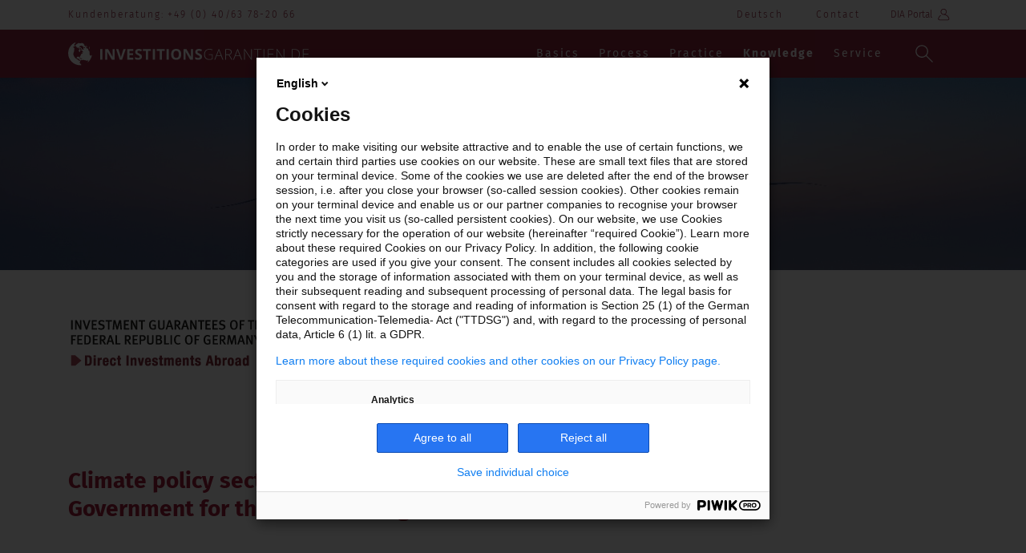

--- FILE ---
content_type: text/html;charset=UTF-8
request_url: https://www.investitionsgarantien.de/en/main-navigation/wissen/climate-strategy/sektorleitlinien-investitionsgarantien
body_size: 29448
content:
<!DOCTYPE html><html lang="en">
<!--
This website is powered by Neos, the Open Source Content Application Platform licensed under the GNU/GPL.
Neos is based on Flow, a powerful PHP application framework licensed under the MIT license.

More information and contribution opportunities at https://www.neos.io
-->
<head><meta charset="UTF-8" />
        <meta name="viewport" content="width=device-width, initial-scale=1.0 minimum-scale=1">
        <meta http-equiv="X-UA-Compatible" content="IE=edge">
        <meta name="robots" content="index, follow">
    
        <style>
            @font-face {
                font-family: 'Montserrat';
                font-style: normal;
                font-weight: 400;
                src: local('Montserrat Regular'), local('Montserrat-Regular'), url(https://www.investitionsgarantien.de/_Resources/Static/Packages/Diu.Templates/Font/montserrat1.woff2?bust=818bd94c) format('woff2');
            unicode-range: U+0102-0103, U+1EA0-1EF9, U+20AB;
            }
            /* latin-ext */
            @font-face {
                font-family: 'Montserrat';
                font-style: normal;
                font-weight: 400;
                src: local('Montserrat Regular'), local('Montserrat-Regular'), url(https://www.investitionsgarantien.de/_Resources/Static/Packages/Diu.Templates/Font/montserrat2.woff2?bust=7d7728a8) format('woff2');
            unicode-range: U+0100-024F, U+1E00-1EFF, U+20A0-20AB, U+20AD-20CF, U+2C60-2C7F, U+A720-A7FF;
            }
            /* latin */
            @font-face {
                font-family: 'Montserrat';
                font-style: normal;
                font-weight: 400;
                src: local('Montserrat Regular'), local('Montserrat-Regular'), url(https://www.investitionsgarantien.de/_Resources/Static/Packages/Diu.Templates/Font/montserrat3.woff2?bust=0b162423) format('woff2');
            unicode-range: U+0000-00FF, U+0131, U+0152-0153, U+02C6, U+02DA, U+02DC, U+2000-206F, U+2074, U+20AC, U+2212, U+2215;
            }


            @font-face{
                font-family: 'Fira Sans';
                src: url('https://www.investitionsgarantien.de/_Resources/Static/Packages/Diu.Templates/Font/eot/FiraSans-Hair.eot?bust=e533658f');
                src: local('Fira Sans Hair'),
                url('https://www.investitionsgarantien.de/_Resources/Static/Packages/Diu.Templates/Font/eot/FiraSans-Hair.eot?bust=e533658f') format('embedded-opentype'),
                url('https://www.investitionsgarantien.de/_Resources/Static/Packages/Diu.Templates/Font/woff/FiraSans-Hair.woff?bust=69036e48') format('woff'),
                url('https://www.investitionsgarantien.de/_Resources/Static/Packages/Diu.Templates/Font/ttf/FiraSans-Hair.ttf?bust=517d8abe') format('truetype');
                font-weight: 100;
                font-style: normal;
            }

            @font-face{
                font-family: 'Fira Sans';
                src: url('https://www.investitionsgarantien.de/_Resources/Static/Packages/Diu.Templates/Font/eot/FiraSans-HairItalic.eot?bust=cdfb935f');
                src: local('Fira Sans Hair Italic'),
                url('https://www.investitionsgarantien.de/_Resources/Static/Packages/Diu.Templates/Font/eot/FiraSans-HairItalic.eot?bust=cdfb935f') format('embedded-opentype'),
                url('https://www.investitionsgarantien.de/_Resources/Static/Packages/Diu.Templates/Font/woff/FiraSans-HairItalic.woff?bust=031cee40') format('woff'),
                url('https://www.investitionsgarantien.de/_Resources/Static/Packages/Diu.Templates/Font/ttf/FiraSans-HairItalic.ttf?bust=6f0290b2') format('truetype');
                font-weight: 100;
                font-style: italic;
            }

            @font-face{
                font-family: 'Fira Sans';
                src: url('eot/FiraSans-UltraLight.eot" package="Diu.Templates" />');
                src: local('Fira Sans UltraLight'),
                url('https://www.investitionsgarantien.de/_Resources/Static/Packages/Diu.Templates/Font/eot/FiraSans-UltraLight.eot?bust=ba1fdde5') format('embedded-opentype'),
                url('https://www.investitionsgarantien.de/_Resources/Static/Packages/Diu.Templates/Font/woff/FiraSans-UltraLight.woff?bust=caacf04f') format('woff'),
                url('https://www.investitionsgarantien.de/_Resources/Static/Packages/Diu.Templates/Font/ttf/FiraSans-UltraLight.ttf?bust=73cbe0dd') format('truetype');
                font-weight: 200;
                font-style: normal;
            }

            @font-face{
                font-family: 'Fira Sans';
                src: url('eot/FiraSans-UltraLightItalic.eot" package="Diu.Templates" />');
                src: local('Fira Sans UltraLight Italic'),
                url('https://www.investitionsgarantien.de/_Resources/Static/Packages/Diu.Templates/Font/eot/FiraSans-UltraLightItalic.eot?bust=1eb81a9b') format('embedded-opentype'),
                url('https://www.investitionsgarantien.de/_Resources/Static/Packages/Diu.Templates/Font/woff/FiraSans-UltraLightItalic.woff?bust=f65bedd3') format('woff'),
                url('https://www.investitionsgarantien.de/_Resources/Static/Packages/Diu.Templates/Font/ttf/FiraSans-UltraLightItalic.ttf?bust=27b13362') format('truetype');
                font-weight: 200;
                font-style: italic;
            }

            @font-face{
                font-family: 'Fira Sans';
                src: url('https://www.investitionsgarantien.de/_Resources/Static/Packages/Diu.Templates/Font/eot/FiraSans-Light.eot?bust=42970976');
                src: local('Fira Sans Light'),
                url('https://www.investitionsgarantien.de/_Resources/Static/Packages/Diu.Templates/Font/eot/FiraSans-Light.eot?bust=42970976') format('embedded-opentype'),
                url('https://www.investitionsgarantien.de/_Resources/Static/Packages/Diu.Templates/Font/woff/FiraSans-Light.woff?bust=a5342ce6') format('woff'),
                url('https://www.investitionsgarantien.de/_Resources/Static/Packages/Diu.Templates/Font/ttf/FiraSans-Light.ttf?bust=1961fadb') format('truetype');
                font-weight: 300;
                font-style: normal;
            }

            @font-face{
                font-family: 'Fira Sans';
                src: url('https://www.investitionsgarantien.de/_Resources/Static/Packages/Diu.Templates/Font/eot/FiraSans-LightItalic.eot?bust=260ec1db');
                src: local('Fira Sans Light Italic'),
                url('https://www.investitionsgarantien.de/_Resources/Static/Packages/Diu.Templates/Font/eot/FiraSans-LightItalic.eot?bust=260ec1db') format('embedded-opentype'),
                url('https://www.investitionsgarantien.de/_Resources/Static/Packages/Diu.Templates/Font/woff/FiraSans-LightItalic.woff?bust=045599b8') format('woff'),
                url('https://www.investitionsgarantien.de/_Resources/Static/Packages/Diu.Templates/Font/ttf/FiraSans-LightItalic.ttf?bust=392d3f08') format('truetype');
                font-weight: 300;
                font-style: italic;
            }

            @font-face{
                font-family: 'Fira Sans';
                src: url('https://www.investitionsgarantien.de/_Resources/Static/Packages/Diu.Templates/Font/eot/FiraSans-Regular.eot?bust=117fb6bb');
                src: local('Fira Sans Regular'),
                url('https://www.investitionsgarantien.de/_Resources/Static/Packages/Diu.Templates/Font/eot/FiraSans-Regular.eot?bust=117fb6bb') format('embedded-opentype'),
                url('https://www.investitionsgarantien.de/_Resources/Static/Packages/Diu.Templates/Font/woff/FiraSans-Regular.woff?bust=f8bbc899') format('woff'),
                url('https://www.investitionsgarantien.de/_Resources/Static/Packages/Diu.Templates/Font/ttf/FiraSans-Regular.ttf?bust=e8fc7ac2') format('truetype');
                font-weight: 400;
                font-style: normal;
            }

            @font-face{
                font-family: 'Fira Sans';
                src: url('https://www.investitionsgarantien.de/_Resources/Static/Packages/Diu.Templates/Font/eot/FiraSans-Italic.eot?bust=4e4fb80b');
                src: local('Fira Sans Regular Italic'),
                url('https://www.investitionsgarantien.de/_Resources/Static/Packages/Diu.Templates/Font/eot/FiraSans-Italic.eot?bust=4e4fb80b') format('embedded-opentype'),
                url('https://www.investitionsgarantien.de/_Resources/Static/Packages/Diu.Templates/Font/woff/FiraSans-Italic.woff?bust=854d6f52') format('woff'),
                url('https://www.investitionsgarantien.de/_Resources/Static/Packages/Diu.Templates/Font/ttf/FiraSans-Italic.ttf?bust=117870af') format('truetype');
                font-weight: 400;
                font-style: italic;
            }

            @font-face{
                font-family: 'Fira Sans';
                src: url('https://www.investitionsgarantien.de/_Resources/Static/Packages/Diu.Templates/Font/eot/FiraSans-Medium.eot?bust=99ceb2c6');
                src: local('Fira Sans Medium'),
                url('https://www.investitionsgarantien.de/_Resources/Static/Packages/Diu.Templates/Font/eot/FiraSans-Medium.eot?bust=99ceb2c6') format('embedded-opentype'),
                url('https://www.investitionsgarantien.de/_Resources/Static/Packages/Diu.Templates/Font/woff/FiraSans-Medium.woff?bust=d44dca97') format('woff'),
                url('https://www.investitionsgarantien.de/_Resources/Static/Packages/Diu.Templates/Font/ttf/FiraSans-Medium.ttf?bust=333523eb') format('truetype');
                font-weight: 500;
                font-style: normal;
            }

            @font-face{
                font-family: 'Fira Sans';
                src: url('https://www.investitionsgarantien.de/_Resources/Static/Packages/Diu.Templates/Font/eot/FiraSans-MediumItalic.eot?bust=9c620c4c');
                src: local('Fira Sans Medium Italic'),
                url('https://www.investitionsgarantien.de/_Resources/Static/Packages/Diu.Templates/Font/eot/FiraSans-MediumItalic.eot?bust=9c620c4c') format('embedded-opentype'),
                url('https://www.investitionsgarantien.de/_Resources/Static/Packages/Diu.Templates/Font/woff/FiraSans-MediumItalic.woff?bust=88fda4d0') format('woff'),
                url('https://www.investitionsgarantien.de/_Resources/Static/Packages/Diu.Templates/Font/ttf/FiraSans-MediumItalic.ttf?bust=720ab9b7') format('truetype');
                font-weight: 500;
                font-style: italic;
            }

            @font-face{
                font-family: 'Fira Sans';
                src: url('https://www.investitionsgarantien.de/_Resources/Static/Packages/Diu.Templates/Font/eot/FiraSans-SemiBold.eot?bust=c615cbee');
                src: local('Fira Sans SemiBold'),
                url('https://www.investitionsgarantien.de/_Resources/Static/Packages/Diu.Templates/Font/eot/FiraSans-SemiBold.eot?bust=c615cbee') format('embedded-opentype'),
                url('https://www.investitionsgarantien.de/_Resources/Static/Packages/Diu.Templates/Font/woff/FiraSans-SemiBold.woff?bust=74864dd4') format('woff'),
                url('https://www.investitionsgarantien.de/_Resources/Static/Packages/Diu.Templates/Font/ttf/FiraSans-SemiBold.ttf?bust=2286eba0') format('truetype');
                font-weight: 600;
                font-style: normal;
            }

            @font-face{
                font-family: 'Fira Sans';
                src: url('https://www.investitionsgarantien.de/_Resources/Static/Packages/Diu.Templates/Font/eot/FiraSans-SemiBoldItalic.eot?bust=5a7a0318');
                src: local('Fira Sans SemiBold Italic'),
                url('https://www.investitionsgarantien.de/_Resources/Static/Packages/Diu.Templates/Font/eot/FiraSans-SemiBoldItalic.eot?bust=5a7a0318') format('embedded-opentype'),
                url('https://www.investitionsgarantien.de/_Resources/Static/Packages/Diu.Templates/Font/woff/FiraSans-SemiBoldItalic.woff?bust=c45245fe') format('woff'),
                url('https://www.investitionsgarantien.de/_Resources/Static/Packages/Diu.Templates/Font/ttf/FiraSans-SemiBoldItalic.ttf?bust=5a867ddf') format('truetype');
                font-weight: 600;
                font-style: italic;
            }

            @font-face{
                font-family: 'Fira Sans';
                src: url('https://www.investitionsgarantien.de/_Resources/Static/Packages/Diu.Templates/Font/eot/FiraSans-Bold.eot?bust=ba74f0e5');
                src: local('Fira Sans Bold'),
                url('https://www.investitionsgarantien.de/_Resources/Static/Packages/Diu.Templates/Font/eot/FiraSans-Bold.eot?bust=ba74f0e5') format('embedded-opentype'),
                url('https://www.investitionsgarantien.de/_Resources/Static/Packages/Diu.Templates/Font/woff/FiraSans-Bold.woff?bust=113937c7') format('woff'),
                url('https://www.investitionsgarantien.de/_Resources/Static/Packages/Diu.Templates/Font/ttf/FiraSans-Bold.ttf?bust=c209872b') format('truetype');
                font-weight: 700;
                font-style: normal;
            }

            @font-face{
                font-family: 'Fira Sans';
                src: url('https://www.investitionsgarantien.de/_Resources/Static/Packages/Diu.Templates/Font/eot/FiraSans-BoldItalic.eot?bust=242d7846');
                src: local('Fira Sans Bold Italic'),
                url('https://www.investitionsgarantien.de/_Resources/Static/Packages/Diu.Templates/Font/eot/FiraSans-BoldItalic.eot?bust=242d7846') format('embedded-opentype'),
                url('https://www.investitionsgarantien.de/_Resources/Static/Packages/Diu.Templates/Font/woff/FiraSans-BoldItalic.woff?bust=5819cd92') format('woff'),
                url('https://www.investitionsgarantien.de/_Resources/Static/Packages/Diu.Templates/Font/ttf/FiraSans-BoldItalic.ttf?bust=0c5761ac') format('truetype');
                font-weight: 700;
                font-style: italic;
            }

            @font-face{
                font-family: 'Fira Sans';
                src: url('https://www.investitionsgarantien.de/_Resources/Static/Packages/Diu.Templates/Font/eot/FiraSans-ExtraBold.eot?bust=4280d362');
                src: local('Fira Sans ExtraBold'),
                url('https://www.investitionsgarantien.de/_Resources/Static/Packages/Diu.Templates/Font/eot/FiraSans-ExtraBold.eot?bust=4280d362') format('embedded-opentype'),
                url('https://www.investitionsgarantien.de/_Resources/Static/Packages/Diu.Templates/Font/woff/FiraSans-ExtraBold.woff?bust=279d1309') format('woff'),
                url('https://www.investitionsgarantien.de/_Resources/Static/Packages/Diu.Templates/Font/ttf/FiraSans-ExtraBold.ttf?bust=dabfaafb') format('truetype');
                font-weight: 800;
                font-style: normal;
            }

            @font-face{
                font-family: 'Fira Sans';
                src: url('https://www.investitionsgarantien.de/_Resources/Static/Packages/Diu.Templates/Font/eot/FiraSans-ExtraBoldItalic.eot?bust=242c2a98');
                src: local('Fira Sans ExtraBold Italic'),
                url('https://www.investitionsgarantien.de/_Resources/Static/Packages/Diu.Templates/Font/eot/FiraSans-ExtraBoldItalic.eot?bust=242c2a98') format('embedded-opentype'),
                url('https://www.investitionsgarantien.de/_Resources/Static/Packages/Diu.Templates/Font/woff/FiraSans-ExtraBoldItalic.woff?bust=19c15e16') format('woff'),
                url('https://www.investitionsgarantien.de/_Resources/Static/Packages/Diu.Templates/Font/ttf/FiraSans-ExtraBoldItalic.ttf?bust=18f88aa1') format('truetype');
                font-weight: 800;
                font-style: italic;
            }

            @font-face{
                font-family: 'Fira Sans';
                src: url('https://www.investitionsgarantien.de/_Resources/Static/Packages/Diu.Templates/Font/eot/FiraSans-Heavy.eot?bust=0db56669');
                src: local('Fira Sans Heavy'),
                url('https://www.investitionsgarantien.de/_Resources/Static/Packages/Diu.Templates/Font/eot/FiraSans-Heavy.eot?bust=0db56669') format('embedded-opentype'),
                url('https://www.investitionsgarantien.de/_Resources/Static/Packages/Diu.Templates/Font/woff/FiraSans-Heavy.woff?bust=778ae91c') format('woff'),
                url('https://www.investitionsgarantien.de/_Resources/Static/Packages/Diu.Templates/Font/ttf/FiraSans-Heavy.ttf?bust=42fe05d9') format('truetype');
                font-weight: 900;
                font-style: normal;
            }

            @font-face{
                font-family: 'Fira Sans';
                src: url('https://www.investitionsgarantien.de/_Resources/Static/Packages/Diu.Templates/Font/eot/FiraSans-HeavyItalic.eot?bust=10f56956');
                src: local('Fira Sans Heavy Italic'),
                url('https://www.investitionsgarantien.de/_Resources/Static/Packages/Diu.Templates/Font/eot/FiraSans-HeavyItalic.eot?bust=10f56956') format('embedded-opentype'),
                url('https://www.investitionsgarantien.de/_Resources/Static/Packages/Diu.Templates/Font/woff/FiraSans-HeavyItalic.woff?bust=eb34bdb4') format('woff'),
                url('https://www.investitionsgarantien.de/_Resources/Static/Packages/Diu.Templates/Font/ttf/FiraSans-HeavyItalic.ttf?bust=82ba01d4') format('truetype');
                font-weight: 900;
                font-style: italic;
            }


            @font-face{
                font-family: 'Fira Mono';
                src: url('https://www.investitionsgarantien.de/_Resources/Static/Packages/Diu.Templates/Font/eot/FiraMono-Regular.eot?bust=cfe0e16c');
                src: local('Fira Mono'),
                url('https://www.investitionsgarantien.de/_Resources/Static/Packages/Diu.Templates/Font/eot/FiraMono-Regular.eot?bust=cfe0e16c') format('embedded-opentype'),
                url('https://www.investitionsgarantien.de/_Resources/Static/Packages/Diu.Templates/Font/woff/FiraMono-Regular.woff?bust=4ee1b035') format('woff'),
                url('https://www.investitionsgarantien.de/_Resources/Static/Packages/Diu.Templates/Font/ttf/FiraMono-Regular.ttf?bust=e2526f6d') format('truetype');
                font-weight: 400;
                font-style: normal;
            }

            @font-face{
                font-family: 'Fira Mono';
                src: url('https://www.investitionsgarantien.de/_Resources/Static/Packages/Diu.Templates/Font/eot/FiraMono-Bold.eot?bust=2240831d');
                src: local('Fira Mono Bold'),
                url('https://www.investitionsgarantien.de/_Resources/Static/Packages/Diu.Templates/Font/eot/FiraMono-Bold.eot?bust=2240831d') format('embedded-opentype'),
                url('https://www.investitionsgarantien.de/_Resources/Static/Packages/Diu.Templates/Font/woff/FiraMono-Bold.woff?bust=4b2ef8d1') format('woff'),
                url('https://www.investitionsgarantien.de/_Resources/Static/Packages/Diu.Templates/Font/ttf/FiraMono-Bold.ttf?bust=7733848a') format('truetype');
                font-weight: 600;
                font-style: normal;
            }
        </style>
        
	<link rel="stylesheet" href="https://www.investitionsgarantien.de/_Resources/Static/Packages/Diu.Templates/bootstrap-3.3.6-dist/css/bootstrap.min.css?bust=8eb176c7" /><link rel="stylesheet" href="https://www.investitionsgarantien.de/_Resources/Static/Packages/Diu.Templates/font-awesome-4.6.3/css/font-awesome.min.css?bust=7cd5a338" /><link rel="stylesheet" href="https://www.investitionsgarantien.de/_Resources/Static/Packages/Diu.Templates/Styles/styles.min.css?bust=f3ccf0c6" /><meta name="keywords" content="PwC, investment guarantees, insurance, economy, energy, climate, strategy, finance, ministry, development, green, gas, coal, extraction" /><meta name="description" content="The aim of the climate strategy is to create incentives for the realisation of particularly climate-friendly projects." /><title>Climate policy sector guidelines  - Investitionsgarantien</title><meta name="description" content="The aim of the climate strategy is to create incentives for the realisation of particularly climate-friendly projects." /><meta name="keywords" content="PwC, investment guarantees, insurance, economy, energy, climate, strategy, finance, ministry, development, green, gas, coal, extraction" /><meta name="robots" content="index,follow" /><link rel="canonical" href="https://www.investitionsgarantien.de/en/main-navigation/wissen/climate-strategy/sektorleitlinien-investitionsgarantien" /><link rel="alternate" hreflang="en" href="https://www.investitionsgarantien.de/en/main-navigation/wissen/climate-strategy/sektorleitlinien-investitionsgarantien" /><meta name="twitter:card" content="summary" /><meta name="twitter:title" content="Climate policy sector guidelines " /><meta name="twitter:description" content="The aim of the climate strategy is to create incentives for the realisation of particularly climate-friendly projects." /><meta name="twitter:url" content="https://www.investitionsgarantien.de/en/main-navigation/wissen/climate-strategy/sektorleitlinien-investitionsgarantien" /><meta property="og:type" content="website" /><meta property="og:title" content="Climate policy sector guidelines " /><meta property="og:site_name" content="Investment guarantees: Guarantees for direct investments" /><meta property="og:locale" content="en" /><meta property="og:description" content="The aim of the climate strategy is to create incentives for the realisation of particularly climate-friendly projects." /><meta property="og:url" content="https://www.investitionsgarantien.de/en/main-navigation/wissen/climate-strategy/sektorleitlinien-investitionsgarantien" /><script type="application/ld+json">{"@context":"http:\/\/schema.org\/","@type":"BreadcrumbList","itemListElement":[{"@type":"ListItem","position":1,"name":"Investment Guarantees Foreign Trade Promotion and Insurance of Direct Investments from the Federal \u2026","item":"https:\/\/www.investitionsgarantien.de\/en"},{"@type":"ListItem","position":2,"name":"Main Navigation","item":"https:\/\/www.investitionsgarantien.de\/en\/main-navigation"},{"@type":"ListItem","position":3,"name":"Knowledge","item":"https:\/\/www.investitionsgarantien.de\/en\/downloads?filterByTag%5B%5D=2efde7b9-e221-456b-9824-0f4be5b99861&filterByMonth=&filterByYear=#form-69b3c46c-b765-4c54-aa78-f7ee5c55acb4"},{"@type":"ListItem","position":4,"name":"Climate strategy","item":""},{"@type":"ListItem","position":5,"name":"Sector guidelines for the investment guarantees","item":"https:\/\/www.investitionsgarantien.de\/en\/main-navigation\/wissen\/climate-strategy\/sektorleitlinien-investitionsgarantien"}]}</script></head><body class>
    <nav class="menu">
        <div class="top_nav">
            


<div class="top_nav_bar">
    <div class="container">
        <div class="col-xs-8 col-sm-6">
            <div class="contact">
                <div class="visible-xs-inline">
                    <svg xmlns="http://www.w3.org/2000/svg" version="1.0" id="phone_icon" x="0px" y="0px" viewBox="0 0 75 75" enable-background="new 0 0 75 75" xml:space="preserve">
                        <g>
	                        <path d="M19.1,46.4C26.7,63,39.2,74.6,49.5,74.6h0c1.7,0,3.4-0.3,5-1c0.5-0.2,1.1-0.6,1.6-0.9l4.4-3.4   c1.5-1.1,2-3.1,1.2-4.8l-5.5-11.9C55.5,51,54,50,52.7,50c-0.4,0-0.7,0.1-1.1,0.2L45.5,53c-3.4,1.5-8.4-1.6-10.8-7l-5-10.9   c-1.5-3-1.8-6.3-0.9-9.5c0.4-1.3,1.4-2.5,2.7-3.1l6.1-2.8c0.7-0.3,1.2-0.9,1.5-1.6c0.4-1.2,0.3-2.4-0.2-3.5L33.3,2.7   c-0.8-1.7-2.6-2.6-4.4-2.2l-5.5,1.1c-0.6,0.2-1.2,0.4-1.7,0.6c-3.4,1.7-5.9,4.6-7.1,8.2C11.3,19.3,13,33.1,19.1,46.4 M16.9,11.2   c0.9-3,3-5.5,5.8-6.9C23.1,4.2,23.6,4,24,3.9l5.3-1c0.7-0.2,1.5,0.2,1.8,0.9l5.4,11.8c0.3,0.5,0.4,1.2,0.2,1.8l0,0.2l-6.2,2.8   l-0.1,0c-1.8,0.9-3.2,2.4-3.8,4.3c-1.2,3.8-0.9,7.8,0.9,11.4l5,11c3.1,6.7,9.2,10.3,14,8.1l6.2-2.8l0.2,0.1c0.5,0.3,1,0.7,1.2,1.3   l5.5,11.9c0.3,0.7,0.1,1.4-0.5,1.9l-4.4,3.3c-0.4,0.2-0.8,0.4-1.2,0.6c-1.2,0.6-2.5,0.8-3.9,0.8c-9,0-21-11-28.3-26.8   C15.4,32.7,13.8,19.6,16.9,11.2"/>
                        </g>
                    </svg>
                </div>
                <div class="visible-sm-inline visible-md-inline visible-lg-inline">
                    <span>Kundenberatung:</span>
                </div>
                <a href="tel:+49 (0) 40/63 78-20 66">+49 (0) 40/63 78-20 66</a>
            </div>
            <span class="hidden-md-down">
                <div class="call-back">
                    
                </div>
            </span>
        </div>
        <div class="col-xs-4 col-sm-6">
            <ul class="list-unstyled text-center pull-right">
                
    
        
                
                        <li class="hidden-xs normal">
                            


    
            <a href="/en/main-navigation/wissen/climate-strategy/sektorleitlinien-investitionsgarantien">Deutsch</a>
        

    

                        </li>
                        <li class="hidden-xs normal">
                            <a class="normal" href="/en/top-navigation/contact-investment-guarantees">Contact</a>
                        </li>
                    
                <li class="diaportal">
                    <a href="https://diaportal.de/" target="_blank">
                        DIA Portal
                        <svg class="user" xmlns="http://www.w3.org/2000/svg" version="1.1" x="0px" y="0px" viewBox="0 0 138 137.9" style="enable-background:new 0 0 138 137.9;" xml:space="preserve">
                            <g>
                                <path class="path" d="M96.8,88.9c-1-4.6-3.2-8.8-6.3-12.2c-3.1-3.4-7-6.1-11.4-7.6l-1.3-0.5l1.1-0.8c5.6-4.3,7.3-12,3.9-18.3   c-3.4-6.3-10.7-9.2-17.4-6.9c-6.7,2.3-10.8,9.1-9.6,16.1c1.2,7,7.2,12.1,14.3,12.1h0.1c11.2,0,21,7.9,23.5,18.8   c0.2,0.9,0,1.9-0.6,2.6c-0.6,0.7-1.5,1.2-2.4,1.2H49.6c-0.9,0-1.8-0.4-2.4-1.2c-0.6-0.8-0.8-1.8-0.6-2.7c1.3-5.6,4.6-10.6,9.3-14.1   c0.6-0.5,0.7-1,0.7-1.4c-0.1-0.6-0.5-1.2-1-1.4c-0.2-0.1-0.3-0.1-0.6-0.1c-0.3,0-0.6,0.1-1,0.3c-5.3,3.9-9,9.5-10.5,15.9   c-0.4,1.9,0,3.9,1.2,5.4c1.2,1.5,3,2.4,4.9,2.4h41.2c1.9,0,3.7-0.9,4.9-2.4C96.8,92.7,97.3,90.8,96.8,88.9z M70.1,67.6   c-6.2,0-11.3-5.1-11.3-11.3c0-2.3,0.7-4.5,1.9-6.3c1.2-1.8,3-3.3,5.1-4.2c4.2-1.8,9.1-0.8,12.3,2.5c3.2,3.2,4.2,8.1,2.5,12.3   C78.8,64.9,74.7,67.6,70.1,67.6z"/>
                            </g>
                        </svg>
                    </a>
                </li>
            
    

            </ul>
        </div>
    </div>
</div>



        </div>
        


<div class="nav_container">
    <div class="container">
        <div class="header_logo">
            <a href="/en" title="Startpage">
                <svg viewBox="0 0 1945 187" version="1.1" xmlns="http://www.w3.org/2000/svg" xmlns:xlink="http://www.w3.org/1999/xlink">
                    <g id="Page-1" stroke="none" stroke-width="1" fill="none" fill-rule="evenodd">
                        <g id="logo_IG-(1)" fill-rule="nonzero">
                            <g id="Group" transform="translate(259.000000, 54.000000)" fill="#ffffff">
                                <polygon id="Shape" points="0.2 87.6 0.2 1.9 18.4 1.9 18.4 87.6 0.2 87.6"></polygon>
                                <path d="M117.1,87.6 L94,87.6 L56.7,22.8 L56.2,22.8 C56.9,34.2 57.3,42.4 57.3,47.3 L57.3,87.6 L41.1,87.6 L41.1,1.9 L64,1.9 L101.2,66.1 L101.6,66.1 C101,55 100.7,47.1 100.7,42.5 L100.7,1.9 L117,1.9 L117,87.6 L117.1,87.6 Z" id="Shape"></path>
                                <path d="M188.7,1.9 L207,1.9 L177.9,87.6 L158.1,87.6 L129,1.9 L147.3,1.9 L163.4,52.9 C164.3,55.9 165.2,59.4 166.2,63.4 C167.2,67.4 167.8,70.2 168,71.7 C168.4,68.1 169.9,61.8 172.4,52.8 L188.7,1.9 Z" id="Shape"></path>
                                <polygon id="Shape" points="268.4 87.6 219 87.6 219 1.9 268.3 1.9 268.3 16.8 237.1 16.8 237.1 35.6 266.1 35.6 266.1 50.5 237.1 50.5 237.1 72.6 268.3 72.6 268.3 87.6"></polygon>
                                <path d="M338,63.8 C338,71.5 335.2,77.6 329.7,82.1 C324.2,86.6 316.4,88.8 306.5,88.8 C297.4,88.8 289.3,87.1 282.2,83.6 L282.2,66.7 C288,69.3 292.9,71.1 296.9,72.1 C300.9,73.2 304.6,73.7 307.9,73.7 C311.9,73.7 314.9,72.9 317.1,71.4 C319.2,69.9 320.3,67.6 320.3,64.6 C320.3,62.9 319.8,61.4 318.9,60.1 C318,58.8 316.6,57.5 314.8,56.3 C313,55.1 309.3,53.2 303.7,50.5 C298.5,48 294.5,45.7 291.9,43.4 C289.3,41.1 287.2,38.5 285.6,35.5 C284,32.5 283.3,29 283.3,25 C283.3,17.4 285.9,11.5 291,7.1 C296.1,2.8 303.2,0.6 312.3,0.6 C316.8,0.6 321,1.1 325,2.2 C329,3.3 333.3,4.7 337.7,6.7 L331.8,20.8 C327.2,18.9 323.5,17.6 320.5,16.9 C317.5,16.2 314.6,15.8 311.7,15.8 C308.3,15.8 305.6,16.6 303.8,18.2 C302,19.8 301,21.9 301,24.5 C301,26.1 301.4,27.5 302.1,28.7 C302.8,29.9 304,31 305.6,32.2 C307.2,33.3 311.1,35.3 317.1,38.2 C325.1,42 330.6,45.9 333.6,49.7 C336.5,53.5 338,58.2 338,63.8 Z" id="Shape"></path>
                                <polygon id="Shape" points="387.8 87.6 369.6 87.6 369.6 17.1 346.3 17.1 346.3 1.9 411 1.9 411 17 387.7 17 387.7 87.6"></polygon>
                                <polygon id="Shape" points="425.4 87.6 425.4 1.9 443.6 1.9 443.6 87.6 425.4 87.6"></polygon>
                                <polygon id="Shape" points="499.4 87.6 481.2 87.6 481.2 17.1 458 17.1 458 1.9 522.7 1.9 522.7 17 499.4 17 499.4 87.6"></polygon>
                                <polygon id="Shape" points="537 87.6 537 1.9 555.2 1.9 555.2 87.6 537 87.6"></polygon>
                                <path d="M655.7,44.7 C655.7,58.9 652.2,69.8 645.2,77.4 C638.2,85 628.1,88.8 615,88.8 C601.9,88.8 591.8,85 584.8,77.4 C577.8,69.8 574.3,58.8 574.3,44.6 C574.3,30.3 577.8,19.5 584.9,11.9 C592,4.4 602.1,0.6 615.2,0.6 C628.4,0.6 638.4,4.4 645.4,12 C652.2,19.5 655.7,30.4 655.7,44.7 Z M593.2,44.7 C593.2,54.3 595,61.5 598.6,66.3 C602.2,71.1 607.7,73.6 614.9,73.6 C629.4,73.6 636.6,64 636.6,44.7 C636.6,25.4 629.4,15.8 615,15.8 C607.8,15.8 602.3,18.2 598.7,23.1 C595,27.9 593.2,35.1 593.2,44.7 Z" id="Shape"></path>
                                <path d="M750.7,87.6 L727.6,87.6 L690.3,22.8 L689.8,22.8 C690.5,34.2 690.9,42.4 690.9,47.3 L690.9,87.6 L674.7,87.6 L674.7,1.9 L697.6,1.9 L734.8,66.1 L735.2,66.1 C734.6,55 734.3,47.1 734.3,42.5 L734.3,1.9 L750.6,1.9 L750.6,87.6 L750.7,87.6 Z" id="Shape"></path>
                                <path d="M824,63.8 C824,71.5 821.2,77.6 815.7,82.1 C810.2,86.6 802.4,88.8 792.5,88.8 C783.4,88.8 775.3,87.1 768.2,83.6 L768.2,66.7 C774,69.3 778.9,71.1 782.9,72.1 C786.9,73.2 790.6,73.7 793.9,73.7 C797.9,73.7 800.9,72.9 803.1,71.4 C805.2,69.9 806.3,67.6 806.3,64.6 C806.3,62.9 805.8,61.4 804.9,60.1 C804,58.8 802.6,57.5 800.8,56.3 C799,55.1 795.3,53.2 789.7,50.5 C784.5,48 780.5,45.7 777.9,43.4 C775.3,41.1 773.2,38.5 771.6,35.5 C770,32.5 769.3,29 769.3,25 C769.3,17.4 771.9,11.5 777,7.1 C782.1,2.8 789.2,0.6 798.3,0.6 C802.8,0.6 807,1.1 811,2.2 C815,3.3 819.3,4.7 823.7,6.7 L817.8,20.8 C813.2,18.9 809.5,17.6 806.5,16.9 C803.5,16.2 800.6,15.8 797.7,15.8 C794.3,15.8 791.6,16.6 789.8,18.2 C788,19.8 787,21.9 787,24.5 C787,26.1 787.4,27.5 788.1,28.7 C788.8,29.9 790,31 791.6,32.2 C793.2,33.3 797.1,35.3 803.1,38.2 C811.1,42 816.6,45.9 819.6,49.7 C822.5,53.5 824,58.2 824,63.8 Z" id="Shape"></path>
                                <path d="M878.8,44.4 L910.4,44.4 L910.4,83.5 C902.1,87 892.8,88.8 882.5,88.8 C869,88.8 858.6,85 851.4,77.3 C844.2,69.7 840.6,58.9 840.6,44.9 C840.6,36.2 842.4,28.5 846,21.7 C849.6,14.9 854.7,9.8 861.4,6.1 C868.1,2.4 875.7,0.6 884.3,0.6 C893.6,0.6 902,2.3 909.4,5.8 L907,11.2 C899.6,7.8 891.9,6 883.9,6 C872.6,6 863.7,9.5 857,16.5 C850.3,23.5 847.1,32.9 847.1,44.7 C847.1,57.6 850.2,67.3 856.5,73.8 C862.8,80.3 872,83.6 884.2,83.6 C892.1,83.6 898.8,82.5 904.3,80.3 L904.3,50 L878.8,50 L878.8,44.4 Z" id="Shape"></path>
                                <path d="M977.3,57.4 L942.5,57.4 L930.5,87.6 L923.9,87.6 L958.4,1.6 L962.2,1.6 L996,87.6 L989.3,87.6 L977.3,57.4 Z M944.7,52 L975.3,52 L963.6,21.1 C962.6,18.7 961.5,15.3 960.1,11 C959,14.8 957.9,18.1 956.6,21.2 L944.7,52 Z" id="Shape"></path>
                                <path d="M1018.2,50.3 L1018.2,87.6 L1012.2,87.6 L1012.2,1.9 L1032.6,1.9 C1043.2,1.9 1051.1,3.9 1056.2,7.8 C1061.3,11.7 1063.8,17.6 1063.8,25.5 C1063.8,31.2 1062.3,36.1 1059.3,40 C1056.3,43.9 1051.7,46.8 1045.5,48.5 L1068.8,87.5 L1061.7,87.5 L1039.6,50.2 L1018.2,50.2 L1018.2,50.3 Z M1018.2,45.1 L1034.5,45.1 C1041.7,45.1 1047.3,43.5 1051.3,40.3 C1055.3,37.1 1057.3,32.3 1057.3,26 C1057.3,19.5 1055.3,14.7 1051.4,11.8 C1047.5,8.8 1041.1,7.3 1032.3,7.3 L1018.1,7.3 L1018.1,45.1 L1018.2,45.1 Z" id="Shape"></path>
                                <path d="M1129,57.4 L1094.2,57.4 L1082.2,87.6 L1075.6,87.6 L1110.1,1.6 L1113.9,1.6 L1147.7,87.6 L1141,87.6 L1129,57.4 Z M1096.4,52 L1127,52 L1115.3,21.1 C1114.3,18.7 1113.2,15.3 1111.8,11 C1110.7,14.8 1109.6,18.1 1108.3,21.2 L1096.4,52 Z" id="Shape"></path>
                                <path d="M1226.3,87.6 L1220.3,87.6 L1169.6,11.5 L1169.1,11.5 C1169.6,20.6 1169.8,27.4 1169.8,32 L1169.8,87.5 L1164.1,87.5 L1164.1,1.9 L1170.1,1.9 L1220.8,77.8 L1221.2,77.8 C1220.8,70.8 1220.7,64.1 1220.7,57.8 L1220.7,1.9 L1226.5,1.9 L1226.5,87.6 L1226.3,87.6 Z" id="Shape"></path>
                                <polygon id="Shape" points="1277.1 87.6 1271.1 87.6 1271.1 7.6 1243.3 7.6 1243.3 2 1305 2 1305 7.6 1277.2 7.6 1277.2 87.6"></polygon>
                                <polygon id="Shape" points="1321.8 87.6 1321.8 1.9 1327.8 1.9 1327.8 87.6 1321.8 87.6"></polygon>
                                <polygon id="Shape" points="1403.1 87.6 1356.3 87.6 1356.3 1.9 1403.1 1.9 1403.1 7.4 1362.3 7.4 1362.3 39.8 1400.9 39.8 1400.9 45.3 1362.3 45.3 1362.3 82 1403.1 82"></polygon>
                                <path d="M1488.9,87.6 L1482.9,87.6 L1432.2,11.5 L1431.7,11.5 C1432.2,20.6 1432.4,27.4 1432.4,32 L1432.4,87.5 L1426.7,87.5 L1426.7,1.9 L1432.7,1.9 L1483.4,77.8 L1483.8,77.8 C1483.4,70.8 1483.3,64.1 1483.3,57.8 L1483.3,1.9 L1489.1,1.9 L1489.1,87.6 L1488.9,87.6 Z" id="Shape"></path>
                                <path d="M1514.8,83 C1514.8,79.2 1516.4,77.3 1519.5,77.3 C1522.7,77.3 1524.3,79.2 1524.3,83 C1524.3,86.8 1522.7,88.7 1519.5,88.7 C1516.3,88.8 1514.8,86.9 1514.8,83 Z" id="Shape"></path>
                                <path d="M1615.2,43.9 C1615.2,58.3 1611.4,69.1 1603.9,76.5 C1596.4,83.9 1585.3,87.5 1570.7,87.5 L1550.2,87.5 L1550.2,1.9 L1573.3,1.9 C1587,1.9 1597.4,5.5 1604.5,12.6 C1611.6,19.8 1615.2,30.2 1615.2,43.9 Z M1608.7,44.2 C1608.7,31.9 1605.6,22.7 1599.4,16.5 C1593.2,10.3 1584,7.2 1571.9,7.2 L1556.1,7.2 L1556.1,82.3 L1570.3,82.3 C1595.9,82.3 1608.7,69.6 1608.7,44.2 Z" id="Shape"></path>
                                <polygon id="Shape" points="1685.9 87.6 1639.1 87.6 1639.1 1.9 1685.9 1.9 1685.9 7.4 1645 7.4 1645 39.8 1683.6 39.8 1683.6 45.3 1645 45.3 1645 82 1685.8 82 1685.8 87.6"></polygon>
                            </g>
                            <g id="Group" fill="#ffffff">
                                <path d="M174.1,44.5 C173.3,42.9 173.4,41.4 174.1,39.8 C174.8,38.4 173.9,34.9 172.6,34 C172.4,33.9 172.2,33.9 171.6,33.7 C171.8,34.6 172,35.3 172,35.9 C172.1,36.5 172.3,37.3 172,37.7 C170.4,40.3 170.7,43.2 170.1,46 C169.5,48.5 171.2,50.7 171.7,53 C171.9,54 172.3,55 172.7,56 C172.8,56 173,55.9 173.1,55.9 C173.1,55.4 173.1,54.8 173.2,54.3 C173.5,53.3 173.5,52.1 174.2,51.4 C175.6,49.9 175.6,48.4 175,46.6 C174.7,46.1 174.5,45.2 174.1,44.5 Z" id="Shape"></path>
                                <path d="M191.3,105.4 C188.5,105.7 186.3,107.2 184.1,108.9 C182.7,110 180.4,110.2 179.1,108.3 C178.7,107.6 178,107.1 177.4,106.5 C174.8,103.7 173.4,100.4 173.4,96.5 C173.4,94.5 172.9,92.6 172.8,90.6 C172.7,87.5 172.9,84.4 172.8,81.3 C172.7,79.6 172.6,77.9 172,76.3 C171.2,73.9 170.9,71.5 170.8,69.1 C170.8,68.7 170.8,68.3 170.9,67.6 C170.5,67.9 170.3,68 170.2,68.1 C167.8,70.1 166.7,69.3 165,66.6 C164.3,65.5 163.8,64.3 163.2,63.1 C162.3,61.6 162.2,60.1 163.1,58.5 C164.3,56.2 163.7,55 161.2,54.7 C159.6,54.5 158.5,53.9 158.4,52.1 C158.4,51.7 157.8,51.3 157.4,51 C156.7,50.5 156,50 155.2,49.6 C154.5,49.2 153.7,48.8 152.7,48.4 C152.5,49.3 152.4,49.9 152.1,50.5 C151.5,51.8 150.6,52 149.8,50.9 C148,48.4 146.2,45.9 145.5,42.8 C145.3,42.1 145,41.3 144.9,40.6 C144.8,39.6 145,38.8 146.2,38.8 C148.4,38.8 150.4,39.6 152.3,40.6 C153.1,41 153.8,41.5 154.7,41.8 C154.5,39.5 154.7,37.1 152.8,35.6 C150.7,34 149.7,31.9 149.2,29.4 C149,28.6 148.7,27.8 148.4,27.1 C148,26.2 147.3,25.7 146.3,26.1 C145.4,26.5 145.4,27.4 145.8,28.2 C146.4,29.3 146.9,30.3 147.7,31.3 C148.8,32.8 148.3,34.4 146.2,35.6 C144.5,36.5 142.8,36.2 141.3,34.7 C140.8,34.2 140.2,33.6 139.8,32.9 C138,29.7 135.1,27.9 131.9,26.5 C129.9,25.7 128.1,24.6 127.3,22.4 C126.9,21.3 127.3,20.7 128.2,20.3 C129.7,19.5 131.2,18.7 132.7,17.9 C132,16.8 131.4,16.3 130.1,16.6 C127.9,17.1 126.5,16.3 125.5,14.3 C124.4,12.1 122.4,11.1 120.5,9.8 C118.4,8.3 116.2,8 113.9,8.1 C112.2,8.2 110.3,8.6 108.7,8.1 C106,7.2 103.7,8.6 101.2,8.9 C99.6,9.1 97.9,9 96.2,9 C95.8,9 95.5,9 95.1,9.1 C92.5,9.9 90.5,8.5 88.4,7.4 C87.7,7 86.7,6.7 86,6.9 C84,7.4 82.1,8.2 80.1,8.9 C79.7,9.1 79.2,9.3 79,9.6 C77.4,11.7 75.1,12.3 72.8,13.3 C71.6,13.8 70.4,14.4 69.6,15.6 C69,16.5 67.9,17.2 66.9,17.6 C64.5,18.6 63.3,20.6 62,22.5 C60.2,25.4 57.8,27.5 54.4,28.4 C53.9,28.5 53.5,28.8 53.1,29 C52,29.6 51.5,29.3 51.3,28.1 C51.2,27.7 51.2,27.4 51.3,27 C51.5,25.3 50.6,24.2 49.4,23.2 C47.9,22.1 47.5,20.6 48.8,19.2 C49.7,18.1 50.8,17.1 51.9,16.2 C53.6,14.8 55.2,13.5 55.9,11.2 C56.2,10.2 57,9.4 57.8,8.6 C59.7,6.7 61.1,4.7 60.7,1.7 C60.6,1.3 60.8,0.8 61.1,0.3 C25.5,14.6 0.3,49.4 0.3,90.1 C0.3,143.5 43.6,186.8 97,186.8 C100.2,186.8 103.4,186.6 106.5,186.3 L106.5,186.1 C106.8,182.8 105.4,180.2 103,178 C100.8,175.9 98.6,173.6 96.3,171.7 C92.5,168.5 92.6,163.4 95.3,159.9 C96.5,158.4 97.6,156.9 97.6,154.8 C97.6,153.2 97.1,152.6 95.6,152.1 C92.6,151.1 89.6,150.2 86.8,148.9 C85.7,148.4 84.7,147.4 83.9,146.3 C82.3,144.1 80.2,142.7 77.9,141.4 C76.5,140.6 75.1,139.8 73.8,138.9 C72.3,137.9 71,136.6 69.6,135.6 C69,135.1 68.1,134.9 67.4,134.7 C63.6,133.6 60.4,131.6 58.1,128.3 C57.6,127.5 56.4,127.2 55.6,126.5 C55.1,126.1 54.7,125.5 54.4,124.8 C53.5,122.7 52.5,120.6 50.6,119 C49.8,118.4 49.3,117.2 48.9,116.2 C47.6,113.3 46.5,110.4 45.3,107.5 C44.6,105.8 43.8,104.1 43.2,102.3 C42.3,99.5 42.2,96.6 42.6,93.8 C42.9,91.4 43.1,88.9 43.7,86.5 C44.4,83.8 45.5,81.2 46.4,78.5 C47.2,76.4 48.2,74.5 48.7,72.4 C49,71.1 48.8,69.6 48.3,68.3 C47.6,66.4 48.3,64.9 48.6,63.2 C49.2,60.5 49.8,57.7 50.3,54.9 C50.5,53.6 50.6,52.2 50.6,50.8 C50.7,47.8 48.5,46.4 46.3,45.2 C45.6,44.8 44.8,44.7 44,44.3 C42,43.5 40.8,41.2 41.4,39.2 C41.5,38.7 42,38.3 42.4,38 C46,35.5 49.6,33.2 54.1,32.6 C56.8,32.2 59.6,31.6 62.3,31 C63.5,30.8 64.1,31.4 64.5,32.4 C65,33.8 65.3,35.3 66,36.7 C67.8,40.5 70,44.1 73.4,46.8 C75,48.1 76.6,49.8 79.7,49.2 C78.9,48 78.2,47 77.5,46 C76.7,44.7 75.8,43.3 75.3,41.9 C75,41 75.7,40.2 76.8,40 C79.1,39.5 80.3,41 81.5,42.6 C82.7,44.3 83.5,46.1 83.7,48.2 C83.9,49.9 84.7,50.4 86.3,50.6 C88.7,50.9 91.2,50.9 93.2,52.6 C94.7,53.9 95,56.3 93.7,57.8 C92.2,59.5 90.3,60.8 88.6,62.4 C87.3,63.7 86.2,65.1 85.2,66.5 C84.5,67.5 84.7,68.8 85.3,69.9 C86.4,71.9 87.2,74.1 88.7,75.7 C90.2,77.4 92.2,78.7 94.2,80 C95.1,80.6 96,79.8 96.4,78.9 C97.6,76.5 97.5,73.9 97.4,71.3 C97.4,70 97.3,68.8 97.4,67.5 C97.4,67.2 97.9,66.7 98.2,66.5 C99.2,66 100.3,65.4 101.4,65.1 C102.5,64.9 103.9,64.8 104.9,65.2 C107,66 109,67.2 111.1,68.3 C111.4,68.5 111.7,68.8 112,69.1 C114.6,71.8 117.2,74.4 119.7,77.2 C120.9,78.5 121.9,80 123,81.5 C123.5,82.2 123.1,82.6 122.5,82.6 C120.7,82.6 118.9,82.8 117.2,82.4 C114.2,81.6 111.5,83.8 110,85.6 C109.9,85.7 110.1,86.4 110.2,86.4 C111.2,86.6 112.2,86.9 113.2,86.9 C114.4,86.8 115.6,86.6 116.2,87.9 C116.7,89 115.5,91.2 114.3,91.7 C112.4,92.6 110.4,93.5 108.5,94.5 C105.6,96.1 104.3,99 103.4,101.9 C102.7,104 102.1,106.2 101.2,108.2 C100.8,109.1 99.8,109.7 99,110.3 C96.8,111.8 96,114 95.9,116.5 C95.8,117.9 96,119.4 96.1,120.8 C96.2,122.3 94.9,123.1 93.9,123.6 C93.4,123.9 92.2,123.3 91.6,122.8 C90.7,122.1 90,121.1 89.2,120.3 C88.2,119.2 87,118.5 85.4,118.5 C82.5,118.5 79.5,118.3 76.6,118.3 C74.7,118.3 72.7,118.6 71.4,120.1 C70.6,121 70.1,122.4 69.8,123.6 C68.8,127.3 69.5,129.3 72.7,131.4 C73.8,132.1 75.4,132.2 76.7,132.1 C79.7,132 82.1,132.9 83.6,135.6 C84.8,137.7 86.7,138.8 89.1,139.2 C90.9,139.4 92.4,140.9 92.2,142.6 C92,145.9 94.4,148.1 97.2,149 C97.6,149.1 98,149.3 98.4,149.3 C99.9,149.5 101.2,149.7 102.4,148.2 C103.6,146.7 105.2,145.5 106.7,144.3 C108,143.3 109.6,143.7 111.1,144 C112.7,144.4 114.2,145 115.8,145 C117.7,145 119.6,144.6 121.5,144.2 C124.5,143.6 127.5,143.7 130.3,145 C131.9,145.7 133.7,146.3 135.4,146.8 C136.9,147.2 138.4,147.3 139.8,146.5 C141.2,145.7 142.9,146.1 144,147.6 C146.1,150.5 148.9,150.8 152,150.1 C154.8,149.5 157.6,148.9 160.4,148.6 C161.3,148.5 162.4,149.2 163.1,149.8 C163.7,150.3 163.5,151.2 162.9,152 C162,153.1 161.3,154.3 160.4,155.3 C159,157 159.5,159.1 159,160.9 C158.9,161.3 158.9,161.7 158.8,162.2 C159.1,162.1 159.3,162.1 159.5,162 C159.7,162.6 159.8,163.1 159.8,163.5 C177,148.7 188.9,128.1 192.4,104.6 C192.2,105.1 191.9,105.4 191.3,105.4 Z M112.3,136.1 C111,136.4 109.6,136.6 108.4,136.5 C106,136.3 103.7,135.6 101.4,135.4 C98.3,135.2 95.8,133.9 93.5,132 C92.8,131.4 91.9,131.1 91,130.7 C90.7,130.5 90.3,130.4 90,130.3 C90.1,130.1 90.2,129.9 90.4,129.7 C90.8,129.5 91.1,129.2 91.5,129.2 C93.5,129.3 95.5,129.3 97.5,129.6 C100.8,130 104.1,130.5 107.4,130.9 C109.8,131.2 112,131.7 113.1,134.2 C113.4,135.2 113.2,135.9 112.3,136.1 Z M107.5,61 C106.5,61.9 105,62.1 103.3,62.8 C102.1,62.1 100.5,61.5 99.3,60.4 C98.1,59.4 97.5,58 97.5,56.2 C97.4,54.4 96.2,52.7 94.6,51.4 C93.6,50.6 92.8,49.5 92.1,48.4 C91.8,48 91.8,47.3 92,46.9 C92.2,46.6 92.9,46.3 93.4,46.4 C96.3,46.5 98.9,47.8 101.2,49.5 C103.5,51.3 105.6,53.4 107.8,55.5 C109.4,57.2 109.4,59.3 107.5,61 Z M124.2,55 C124.7,56.2 125.3,57.4 125.6,58.6 C125.7,59 125.5,59.7 125.2,60 C123.4,61.3 121.3,61.5 119.2,61.1 C115.3,60.4 113.8,57.4 112.3,54.3 C111.3,52.3 110.1,50.3 108.8,48.5 C107.2,46.3 105,44.6 102.7,43.1 C100.3,41.6 97.6,41.3 95.2,42.8 C94.3,43.3 93.5,43.3 92.7,42.8 C91.6,42.2 91.5,41.1 91.6,40.1 C91.9,38 92.4,36 92.9,33.9 C93.2,32.7 93.9,31.8 95.2,31.5 C97.1,31.1 99,30.7 100.9,30.3 C101.5,30.2 102.2,30.2 102.7,29.9 C106.4,28.2 110,28.8 113.4,30.8 C116.3,32.5 119.3,34.2 122.2,35.9 C124.2,37.1 125.1,39 125.8,41.6 C125.3,43.3 124.7,45.4 123.9,47.4 C122.8,50.1 123.3,52.5 124.2,55 Z M133.2,48.3 C132,49.2 130.8,49.3 129.4,48.6 C128.2,47.9 127.4,46.8 127.4,45.3 C127.4,42.3 130.7,39.3 133.6,39.7 C134.5,39.8 136.2,41.8 136.1,42.8 C136,45 135,46.9 133.2,48.3 Z" id="Shape"></path>
                            </g>
                        </g>
                    </g>
                </svg>
            </a>
        </div>
        <div id="main_navigation">
            
    <ul class="level_1">

        
            <li class="menu-item has-children normal" data-itemnumber="0">
                <a class="normal" target="_self" href="/en/main-navigation/basics-investment-guarantees/fundamentals-of-the-investment-guarantees">Basics</a>
                
    <div class="level_2">
        <div class="container">
            
                <ul class="col-md-9 flex-wrap">
                    
                        
    
        <li class="menu-item no-children normal" data-itemnumber="0">
            <a class="normal" target="_self" href="/en/main-navigation/basics-investment-guarantees/fundamentals-of-the-investment-guarantees">Fundamentals of the Investment Guarantees</a>
            
        </li>
    
        <li class="menu-item no-children normal" data-itemnumber="1">
            <a class="normal" target="_self" href="/en/main-navigation/basics-investment-guarantees/covered-risks-investment-guarantees">Covered Risks</a>
            
        </li>
    
        <li class="menu-item no-children normal" data-itemnumber="2">
            <a class="normal" target="_self" href="/en/main-navigation/basics-investment-guarantees/human-rights-investment-guarantees">Human Rights</a>
            
        </li>
    
        <li class="menu-item no-children normal" data-itemnumber="3">
            <a class="normal" target="_self" href="/en/main-navigation/basics-investment-guarantees/international-framework-investment-guarantees">International Framework</a>
            
        </li>
    

                    
                </ul>
                <div class="col-md-3 highlight-navigation">
                    <div class="highlight-navigation__wrapper"><div class="simple-link"><div class="simple-link__container"><span class="simple-link__headline">NEWSLETTER/ DIA-Report </span><a href="https://www.investitionsgarantien.de/footer-navigation/newsletter" target="_blank">Subscribe Now - German Version Only<svg class="arrow" x="0px" y="0px" viewBox="0 0 75 75"><path d="M47.8,54.9c0.3,0.3,0.7,0.4,1.1,0.4c0.4,0,0.8-0.1,1.1-0.4l15.7-15.7c0.6-0.6,0.6-1.5,0-2.1L49.9,21.4  c-0.6-0.6-1.5-0.6-2.1,0c-0.6,0.6-0.6,1.5,0,2.1l13.2,13.2H10.5c-0.8,0-1.5,0.7-1.5,1.5s0.7,1.5,1.5,1.5h50.3l-13,13  C47.2,53.4,47.2,54.3,47.8,54.9z"></path></svg></a></div></div><div class="simple-link"><div class="simple-link__container"><span class="simple-link__headline">INFOMATERIAL</span><a href="/en/downloads" target="_self">Brochures, Leaflets, etc.<svg class="arrow" x="0px" y="0px" viewBox="0 0 75 75"><path d="M47.8,54.9c0.3,0.3,0.7,0.4,1.1,0.4c0.4,0,0.8-0.1,1.1-0.4l15.7-15.7c0.6-0.6,0.6-1.5,0-2.1L49.9,21.4  c-0.6-0.6-1.5-0.6-2.1,0c-0.6,0.6-0.6,1.5,0,2.1l13.2,13.2H10.5c-0.8,0-1.5,0.7-1.5,1.5s0.7,1.5,1.5,1.5h50.3l-13,13  C47.2,53.4,47.2,54.3,47.8,54.9z"></path></svg></a></div></div></div>
                </div>
                
        </div>
    </div>

            </li>
        
            <li class="menu-item has-children normal" data-itemnumber="1">
                <a class="normal" target="_self" href="/en/main-navigation/verfahren-investitionsgarantien/application-investment-guarantees">Process</a>
                
    <div class="level_2">
        <div class="container">
            
                <ul class="col-md-9 flex-wrap">
                    
                        
    
        <li class="menu-item no-children normal" data-itemnumber="0">
            <a class="normal" target="_self" href="/en/main-navigation/verfahren-investitionsgarantien/application-investment-guarantees">Application</a>
            
        </li>
    
        <li class="menu-item no-children normal" data-itemnumber="1">
            <a class="normal" target="_self" href="/en/main-navigation/verfahren-investitionsgarantien/environmental-social-and-human-rights">Environmental, Social and Human Rights</a>
            
        </li>
    
        <li class="menu-item no-children normal" data-itemnumber="2">
            <a class="normal" target="_self" href="/en/main-navigation/verfahren-investitionsgarantien/cost-investment-guarantees">Costs</a>
            
        </li>
    
        <li class="menu-item no-children normal" data-itemnumber="3">
            <a class="normal" target="_self" href="/en/main-navigation/verfahren-investitionsgarantien/losses-and-indemnification-investment-guarantees">Losses and Indemnification</a>
            
        </li>
    

                    
                </ul>
                <div class="col-md-3 highlight-navigation">
                    <div class="highlight-navigation__wrapper"><div class="simple-link"><div class="simple-link__container"><span class="simple-link__headline">NEWSLETTER/ DIA-Report</span><a href="https://investitionsgarantien.de/footer-navigation/newsletter" target="_self">Subscribe Now - German Version Only<svg class="arrow" x="0px" y="0px" viewBox="0 0 75 75"><path d="M47.8,54.9c0.3,0.3,0.7,0.4,1.1,0.4c0.4,0,0.8-0.1,1.1-0.4l15.7-15.7c0.6-0.6,0.6-1.5,0-2.1L49.9,21.4  c-0.6-0.6-1.5-0.6-2.1,0c-0.6,0.6-0.6,1.5,0,2.1l13.2,13.2H10.5c-0.8,0-1.5,0.7-1.5,1.5s0.7,1.5,1.5,1.5h50.3l-13,13  C47.2,53.4,47.2,54.3,47.8,54.9z"></path></svg></a></div></div><div class="simple-link"><div class="simple-link__container"><span class="simple-link__headline">INFOMATERIAL</span><a href="/en/downloads" target="_self">Brochures, Leaflets, etc.<svg class="arrow" x="0px" y="0px" viewBox="0 0 75 75"><path d="M47.8,54.9c0.3,0.3,0.7,0.4,1.1,0.4c0.4,0,0.8-0.1,1.1-0.4l15.7-15.7c0.6-0.6,0.6-1.5,0-2.1L49.9,21.4  c-0.6-0.6-1.5-0.6-2.1,0c-0.6,0.6-0.6,1.5,0,2.1l13.2,13.2H10.5c-0.8,0-1.5,0.7-1.5,1.5s0.7,1.5,1.5,1.5h50.3l-13,13  C47.2,53.4,47.2,54.3,47.8,54.9z"></path></svg></a></div></div></div>
                </div>
                
        </div>
    </div>

            </li>
        
            <li class="menu-item has-children normal" data-itemnumber="2">
                <a class="normal" target="_self" href="/en/main-navigation/praxis-investitionsgarantien/legal-protection-requirements-investment-guarantees">Practice</a>
                
    <div class="level_2">
        <div class="container">
            
                <ul class="col-md-9 flex-wrap">
                    
                        
    
        <li class="menu-item no-children normal" data-itemnumber="0">
            <a class="normal" target="_self" href="/en/main-navigation/praxis-investitionsgarantien/legal-protection-requirements-investment-guarantees">Legal Protection Requirements</a>
            
        </li>
    
        <li class="menu-item no-children normal" data-itemnumber="1">
            <a class="normal" target="_self" href="/en/main-navigation/service/country-cover-policy">Country Cover Policy</a>
            
        </li>
    
        <li class="menu-item no-children normal" data-itemnumber="2">
            <a class="normal" target="_self" href="/en/main-navigation/praxis-investitionsgarantien/project-examples-investment-guarantees">Project Examples</a>
            
        </li>
    

                    
                </ul>
                <div class="col-md-3 highlight-navigation">
                    <div class="highlight-navigation__wrapper"><div class="simple-link"><div class="simple-link__container"><span class="simple-link__headline">NEWSLETTER/ DIA-Report </span><a href="https://investitionsgarantien.de/footer-navigation/newsletter" target="_self">Subscribe Now - German Version Only<svg class="arrow" x="0px" y="0px" viewBox="0 0 75 75"><path d="M47.8,54.9c0.3,0.3,0.7,0.4,1.1,0.4c0.4,0,0.8-0.1,1.1-0.4l15.7-15.7c0.6-0.6,0.6-1.5,0-2.1L49.9,21.4  c-0.6-0.6-1.5-0.6-2.1,0c-0.6,0.6-0.6,1.5,0,2.1l13.2,13.2H10.5c-0.8,0-1.5,0.7-1.5,1.5s0.7,1.5,1.5,1.5h50.3l-13,13  C47.2,53.4,47.2,54.3,47.8,54.9z"></path></svg></a></div></div><div class="simple-link"><div class="simple-link__container"><span class="simple-link__headline">INFOMATERIAL</span><a href="/en/downloads" target="_self">Brochures, Leaflets, etc.<svg class="arrow" x="0px" y="0px" viewBox="0 0 75 75"><path d="M47.8,54.9c0.3,0.3,0.7,0.4,1.1,0.4c0.4,0,0.8-0.1,1.1-0.4l15.7-15.7c0.6-0.6,0.6-1.5,0-2.1L49.9,21.4  c-0.6-0.6-1.5-0.6-2.1,0c-0.6,0.6-0.6,1.5,0,2.1l13.2,13.2H10.5c-0.8,0-1.5,0.7-1.5,1.5s0.7,1.5,1.5,1.5h50.3l-13,13  C47.2,53.4,47.2,54.3,47.8,54.9z"></path></svg></a></div></div></div>
                </div>
                
        </div>
    </div>

            </li>
        
            <li class="menu-item has-children active" data-itemnumber="3">
                <a class="active" target="_self" href="/en/downloads?filterByTag%5B%5D=2efde7b9-e221-456b-9824-0f4be5b99861&amp;filterByMonth=&amp;filterByYear=#form-69b3c46c-b765-4c54-aa78-f7ee5c55acb4">Knowledge</a>
                
    <div class="level_2">
        <div class="container">
            
                <ul class="col-md-9 flex-wrap">
                    
                        
    
        <li class="menu-item has-children normal" data-itemnumber="0">
            <a class="normal" target="_self" href="/en/downloads?filterByTag%5B%5D=2efde7b9-e221-456b-9824-0f4be5b99861&amp;filterByMonth=&amp;filterByYear=#form-69b3c46c-b765-4c54-aa78-f7ee5c55acb4">About us</a>
            
                <ul class="level_3_desktop">
                    
                        <li class="menu-item normal" data-itemnumber="0">
                            <a class="normal" target="_self" href="/en/downloads?filterByTag%5B%5D=2efde7b9-e221-456b-9824-0f4be5b99861&amp;filterByMonth=&amp;filterByYear=#form-69b3c46c-b765-4c54-aa78-f7ee5c55acb4">Annual and Interim Reports</a>
                        </li>
                    
                        <li class="menu-item normal" data-itemnumber="1">
                            <a class="normal" target="_blank" href="https://www.linkedin.com/company/investitionsgarantien-der-bundesrepublik-deutschland/">LinkedIn-Profile</a>
                        </li>
                    
                </ul>
            
        </li>
    
        <li class="menu-item has-children normal" data-itemnumber="1">
            <a class="normal" target="_self" href="https://investitionsgarantien.de/en">Knowledge transfer</a>
            
                <ul class="level_3_desktop">
                    
                        <li class="menu-item normal" data-itemnumber="0">
                            <a class="normal" target="_self" href="/en/main-navigation/wissen/knowledge-transfer/focus-diversification-strategy">Focus Diversification Strategy</a>
                        </li>
                    
                        <li class="menu-item normal" data-itemnumber="1">
                            <a class="normal" target="_self" href="/en/main-navigation/wissen/knowledge-transfer/focus-africa-1">Focus Africa</a>
                        </li>
                    
                        <li class="menu-item normal" data-itemnumber="2">
                            <a class="normal" target="_self" href="/en/main-navigation/wissen/knowledge-transfer/focus-ukraine">Focus Ukraine</a>
                        </li>
                    
                        <li class="menu-item normal" data-itemnumber="3">
                            <a class="normal" target="_self" href="/en/main-navigation/wissen/knowledge-transfer/focus-relief-packge">Focus Relief Package</a>
                        </li>
                    
                </ul>
            
        </li>
    
        <li class="menu-item has-children active" data-itemnumber="2">
            <a class="active" target="_self">Climate strategy</a>
            
                <ul class="level_3_desktop">
                    
                        <li class="menu-item normal" data-itemnumber="0">
                            <a class="normal" target="_self" href="/en/main-navigation/wissen/climate-strategy/focus-climate-strategy">Focus climate strategy</a>
                        </li>
                    
                        <li class="menu-item current" data-itemnumber="1">
                            <a class="current" target="_self" href="/en/main-navigation/wissen/climate-strategy/sektorleitlinien-investitionsgarantien">Sector guidelines for the investment guarantees</a>
                        </li>
                    
                        <li class="menu-item normal" data-itemnumber="2">
                            <a class="normal" target="_self" href="/en/main-navigation/wissen/climate-strategy/faq-climate-policy-sector-guidelines">FAQ Sector guidelines</a>
                        </li>
                    
                </ul>
            
        </li>
    

                    
                </ul>
                <div class="col-md-3 highlight-navigation">
                    <div class="highlight-navigation__wrapper"><div class="simple-link"><div class="simple-link__container"><span class="simple-link__headline">NEWSLETTER/ DIA-Report </span><a href="https://investitionsgarantien.de/footer-navigation/newsletter" target="_blank">Subscribe Now - German Version Only<svg class="arrow" x="0px" y="0px" viewBox="0 0 75 75"><path d="M47.8,54.9c0.3,0.3,0.7,0.4,1.1,0.4c0.4,0,0.8-0.1,1.1-0.4l15.7-15.7c0.6-0.6,0.6-1.5,0-2.1L49.9,21.4  c-0.6-0.6-1.5-0.6-2.1,0c-0.6,0.6-0.6,1.5,0,2.1l13.2,13.2H10.5c-0.8,0-1.5,0.7-1.5,1.5s0.7,1.5,1.5,1.5h50.3l-13,13  C47.2,53.4,47.2,54.3,47.8,54.9z"></path></svg></a></div></div><div class="simple-link"><div class="simple-link__container"><span class="simple-link__headline">INFOMATERIAL</span><a href="/en/downloads" target="_self">Brochures, Leaflets, etc.<svg class="arrow" x="0px" y="0px" viewBox="0 0 75 75"><path d="M47.8,54.9c0.3,0.3,0.7,0.4,1.1,0.4c0.4,0,0.8-0.1,1.1-0.4l15.7-15.7c0.6-0.6,0.6-1.5,0-2.1L49.9,21.4  c-0.6-0.6-1.5-0.6-2.1,0c-0.6,0.6-0.6,1.5,0,2.1l13.2,13.2H10.5c-0.8,0-1.5,0.7-1.5,1.5s0.7,1.5,1.5,1.5h50.3l-13,13  C47.2,53.4,47.2,54.3,47.8,54.9z"></path></svg></a></div></div></div>
                </div>
                
        </div>
    </div>

            </li>
        
            <li class="menu-item has-children normal" data-itemnumber="4">
                <a class="normal" target="_self" href="https://login.diaportal.de/Account/Login?ReturnUrl=%2Fconnect%2Fauthorize%2Fcallback%3Fclient_id%3Ddiaportal%26redirect_uri%3Dhttps%253A%252F%252Fdiaportal.de%26response_type%3Dcode%2520id_token%2520token%26scope%3Dopenid%2520profile%2520api1%2520offline_access%2520email%26state%3DOpenIdConnect.AuthenticationProperties%253Doygx_KtZ-y7kW5EjWhYMT2lAGHYZhwOZmGV8icozE9BAJgkZ84s5zQNAz5D3nXn2YR7lDCbtwEVmr0eUCOjlBrCGci9Dzw5WAI4Ya3bSNwuNv09Qy-4AahDtNpAU8cNiURjci3OoeZ_xiRj0g1_KLVSkOdyF6qBckeKjP0lJniTvh4XqKPppYahqIUNc1XUf%26response_mode%3Dform_post%26nonce%3D638029136969865101.MDRkODQzNzItZDc1OC00ZDNlLThjZGQtZmU4OGNiYjQwMDFiMzNlODJjMzgtMWIwZC00NzBjLWI2ZGUtNzEyZDhiY2ViMzYw%26x-client-SKU%3DID_NET472%26x-client-ver%3D6.22.0.0">Service</a>
                
    <div class="level_2">
        <div class="container">
            
                <ul class="col-md-9 flex-wrap">
                    
                        
    
        <li class="menu-item has-children normal" data-itemnumber="0">
            <a class="normal" target="_self" href="https://login.diaportal.de/Account/Login?ReturnUrl=%2Fconnect%2Fauthorize%2Fcallback%3Fclient_id%3Ddiaportal%26redirect_uri%3Dhttps%253A%252F%252Fdiaportal.de%26response_type%3Dcode%2520id_token%2520token%26scope%3Dopenid%2520profile%2520api1%2520offline_access%2520email%26state%3DOpenIdConnect.AuthenticationProperties%253Doygx_KtZ-y7kW5EjWhYMT2lAGHYZhwOZmGV8icozE9BAJgkZ84s5zQNAz5D3nXn2YR7lDCbtwEVmr0eUCOjlBrCGci9Dzw5WAI4Ya3bSNwuNv09Qy-4AahDtNpAU8cNiURjci3OoeZ_xiRj0g1_KLVSkOdyF6qBckeKjP0lJniTvh4XqKPppYahqIUNc1XUf%26response_mode%3Dform_post%26nonce%3D638029136969865101.MDRkODQzNzItZDc1OC00ZDNlLThjZGQtZmU4OGNiYjQwMDFiMzNlODJjMzgtMWIwZC00NzBjLWI2ZGUtNzEyZDhiY2ViMzYw%26x-client-SKU%3DID_NET472%26x-client-ver%3D6.22.0.0">DIA-Portal</a>
            
                <ul class="level_3_desktop">
                    
                        <li class="menu-item normal" data-itemnumber="0">
                            <a class="normal" target="_self" href="https://login.diaportal.de/Account/Login?ReturnUrl=%2Fconnect%2Fauthorize%2Fcallback%3Fclient_id%3Ddiaportal%26redirect_uri%3Dhttps%253A%252F%252Fdiaportal.de%26response_type%3Dcode%2520id_token%2520token%26scope%3Dopenid%2520profile%2520api1%2520offline_access%2520email%26state%3DOpenIdConnect.AuthenticationProperties%253Doygx_KtZ-y7kW5EjWhYMT2lAGHYZhwOZmGV8icozE9BAJgkZ84s5zQNAz5D3nXn2YR7lDCbtwEVmr0eUCOjlBrCGci9Dzw5WAI4Ya3bSNwuNv09Qy-4AahDtNpAU8cNiURjci3OoeZ_xiRj0g1_KLVSkOdyF6qBckeKjP0lJniTvh4XqKPppYahqIUNc1XUf%26response_mode%3Dform_post%26nonce%3D638029136969865101.MDRkODQzNzItZDc1OC00ZDNlLThjZGQtZmU4OGNiYjQwMDFiMzNlODJjMzgtMWIwZC00NzBjLWI2ZGUtNzEyZDhiY2ViMzYw%26x-client-SKU%3DID_NET472%26x-client-ver%3D6.22.0.0">Directly to the portal</a>
                        </li>
                    
                </ul>
            
        </li>
    
        <li class="menu-item no-children normal" data-itemnumber="1">
            <a class="normal" target="_self" href="/en/main-navigation/service/country-cover-policy">Country Cover Policy</a>
            
        </li>
    
        <li class="menu-item no-children normal" data-itemnumber="2">
            <a class="normal" target="_self" href="/en/main-navigation/service/imc-appointments">IMC Appointments</a>
            
        </li>
    

                    
                </ul>
                <div class="col-md-3 highlight-navigation">
                    <div class="highlight-navigation__wrapper"><div class="simple-link"><div class="simple-link__container"><span class="simple-link__headline">Contact us</span><a href="https://www.investitionsgarantien.de/en/ansprechpartner" target="_self">Find Contact Person<svg class="arrow" x="0px" y="0px" viewBox="0 0 75 75"><path d="M47.8,54.9c0.3,0.3,0.7,0.4,1.1,0.4c0.4,0,0.8-0.1,1.1-0.4l15.7-15.7c0.6-0.6,0.6-1.5,0-2.1L49.9,21.4  c-0.6-0.6-1.5-0.6-2.1,0c-0.6,0.6-0.6,1.5,0,2.1l13.2,13.2H10.5c-0.8,0-1.5,0.7-1.5,1.5s0.7,1.5,1.5,1.5h50.3l-13,13  C47.2,53.4,47.2,54.3,47.8,54.9z"></path></svg></a></div></div><div class="simple-link"><div class="simple-link__container"><span class="simple-link__headline"></span><a href="https://www.investitionsgarantien.de/_Resources/Persistent/4/7/4/2/47427b40433b9c2196d039a9a15ea351ae762184/DIA_AGB-engl-160925-WEB.pdf" target="_self">Gerneral Conditions<svg class="arrow" x="0px" y="0px" viewBox="0 0 75 75"><path d="M47.8,54.9c0.3,0.3,0.7,0.4,1.1,0.4c0.4,0,0.8-0.1,1.1-0.4l15.7-15.7c0.6-0.6,0.6-1.5,0-2.1L49.9,21.4  c-0.6-0.6-1.5-0.6-2.1,0c-0.6,0.6-0.6,1.5,0,2.1l13.2,13.2H10.5c-0.8,0-1.5,0.7-1.5,1.5s0.7,1.5,1.5,1.5h50.3l-13,13  C47.2,53.4,47.2,54.3,47.8,54.9z"></path></svg></a></div></div><div class="simple-link"><div class="simple-link__container"><span class="simple-link__headline"></span><a href="https://www.investitionsgarantien.de/main-navigation/infocenter/downloads?filterByTag%5B%5D=95d1b0ef-07a1-4075-811a-3d33a2eaf3c6&amp;filterByMonth=&amp;filterByYear=&amp;=Suchen" target="_self">Application Form - German Version Only<svg class="arrow" x="0px" y="0px" viewBox="0 0 75 75"><path d="M47.8,54.9c0.3,0.3,0.7,0.4,1.1,0.4c0.4,0,0.8-0.1,1.1-0.4l15.7-15.7c0.6-0.6,0.6-1.5,0-2.1L49.9,21.4  c-0.6-0.6-1.5-0.6-2.1,0c-0.6,0.6-0.6,1.5,0,2.1l13.2,13.2H10.5c-0.8,0-1.5,0.7-1.5,1.5s0.7,1.5,1.5,1.5h50.3l-13,13  C47.2,53.4,47.2,54.3,47.8,54.9z"></path></svg></a></div></div><div class="simple-link"><div class="simple-link__container"><span class="simple-link__headline"></span><a href="https://www.investitionsgarantien.de/en/useful-links" target="_self">Useful Links<svg class="arrow" x="0px" y="0px" viewBox="0 0 75 75"><path d="M47.8,54.9c0.3,0.3,0.7,0.4,1.1,0.4c0.4,0,0.8-0.1,1.1-0.4l15.7-15.7c0.6-0.6,0.6-1.5,0-2.1L49.9,21.4  c-0.6-0.6-1.5-0.6-2.1,0c-0.6,0.6-0.6,1.5,0,2.1l13.2,13.2H10.5c-0.8,0-1.5,0.7-1.5,1.5s0.7,1.5,1.5,1.5h50.3l-13,13  C47.2,53.4,47.2,54.3,47.8,54.9z"></path></svg></a></div></div></div>
                </div>
                
        </div>
    </div>

            </li>
        
    </ul>


            <div class="search_icon">
                <svg class="icon" x="0px" y="0px" viewBox="0 0 75 75">
                    <path d="M55.5,53.9L42.8,41.2C47.2,35.9,47,28,42,23.1c-2.5-2.5-5.9-3.9-9.5-3.9s-7,1.4-9.5,3.9c-2.5,2.5-3.9,5.9-3.9,9.5  s1.4,7,3.9,9.5c2.5,2.5,5.9,3.9,9.5,3.9c3.2,0,6.2-1.1,8.7-3.2l12.7,12.8c0.2,0.2,0.5,0.3,0.8,0.3c0.3,0,0.6-0.1,0.8-0.3  C56,55.1,56,54.4,55.5,53.9z M24.7,40.4c-2.1-2.1-3.3-4.9-3.3-7.9c0-3,1.2-5.8,3.3-7.9c2.1-2.1,4.9-3.3,7.9-3.3c3,0,5.8,1.2,7.9,3.3  c4.3,4.4,4.3,11.4,0,15.8c-2.1,2.1-4.9,3.3-7.9,3.3C29.6,43.7,26.8,42.5,24.7,40.4z"/>
                </svg>
            </div>
        </div>
    </div>
</div>

<div class="nav_container_responsive">
    <div class="header_logo">
        <a href="/en" title="Startpage">
            <svg viewBox="0 0 1945 187" version="1.1" xmlns="http://www.w3.org/2000/svg" xmlns:xlink="http://www.w3.org/1999/xlink">
                <g id="Page-1" stroke="none" stroke-width="1" fill="none" fill-rule="evenodd">
                    <g id="logo_IG-(1)" fill-rule="nonzero">
                        <g id="Group" transform="translate(259.000000, 54.000000)" fill="#ffffff">
                            <polygon id="Shape" points="0.2 87.6 0.2 1.9 18.4 1.9 18.4 87.6 0.2 87.6"></polygon>
                            <path d="M117.1,87.6 L94,87.6 L56.7,22.8 L56.2,22.8 C56.9,34.2 57.3,42.4 57.3,47.3 L57.3,87.6 L41.1,87.6 L41.1,1.9 L64,1.9 L101.2,66.1 L101.6,66.1 C101,55 100.7,47.1 100.7,42.5 L100.7,1.9 L117,1.9 L117,87.6 L117.1,87.6 Z" id="Shape"></path>
                            <path d="M188.7,1.9 L207,1.9 L177.9,87.6 L158.1,87.6 L129,1.9 L147.3,1.9 L163.4,52.9 C164.3,55.9 165.2,59.4 166.2,63.4 C167.2,67.4 167.8,70.2 168,71.7 C168.4,68.1 169.9,61.8 172.4,52.8 L188.7,1.9 Z" id="Shape"></path>
                            <polygon id="Shape" points="268.4 87.6 219 87.6 219 1.9 268.3 1.9 268.3 16.8 237.1 16.8 237.1 35.6 266.1 35.6 266.1 50.5 237.1 50.5 237.1 72.6 268.3 72.6 268.3 87.6"></polygon>
                            <path d="M338,63.8 C338,71.5 335.2,77.6 329.7,82.1 C324.2,86.6 316.4,88.8 306.5,88.8 C297.4,88.8 289.3,87.1 282.2,83.6 L282.2,66.7 C288,69.3 292.9,71.1 296.9,72.1 C300.9,73.2 304.6,73.7 307.9,73.7 C311.9,73.7 314.9,72.9 317.1,71.4 C319.2,69.9 320.3,67.6 320.3,64.6 C320.3,62.9 319.8,61.4 318.9,60.1 C318,58.8 316.6,57.5 314.8,56.3 C313,55.1 309.3,53.2 303.7,50.5 C298.5,48 294.5,45.7 291.9,43.4 C289.3,41.1 287.2,38.5 285.6,35.5 C284,32.5 283.3,29 283.3,25 C283.3,17.4 285.9,11.5 291,7.1 C296.1,2.8 303.2,0.6 312.3,0.6 C316.8,0.6 321,1.1 325,2.2 C329,3.3 333.3,4.7 337.7,6.7 L331.8,20.8 C327.2,18.9 323.5,17.6 320.5,16.9 C317.5,16.2 314.6,15.8 311.7,15.8 C308.3,15.8 305.6,16.6 303.8,18.2 C302,19.8 301,21.9 301,24.5 C301,26.1 301.4,27.5 302.1,28.7 C302.8,29.9 304,31 305.6,32.2 C307.2,33.3 311.1,35.3 317.1,38.2 C325.1,42 330.6,45.9 333.6,49.7 C336.5,53.5 338,58.2 338,63.8 Z" id="Shape"></path>
                            <polygon id="Shape" points="387.8 87.6 369.6 87.6 369.6 17.1 346.3 17.1 346.3 1.9 411 1.9 411 17 387.7 17 387.7 87.6"></polygon>
                            <polygon id="Shape" points="425.4 87.6 425.4 1.9 443.6 1.9 443.6 87.6 425.4 87.6"></polygon>
                            <polygon id="Shape" points="499.4 87.6 481.2 87.6 481.2 17.1 458 17.1 458 1.9 522.7 1.9 522.7 17 499.4 17 499.4 87.6"></polygon>
                            <polygon id="Shape" points="537 87.6 537 1.9 555.2 1.9 555.2 87.6 537 87.6"></polygon>
                            <path d="M655.7,44.7 C655.7,58.9 652.2,69.8 645.2,77.4 C638.2,85 628.1,88.8 615,88.8 C601.9,88.8 591.8,85 584.8,77.4 C577.8,69.8 574.3,58.8 574.3,44.6 C574.3,30.3 577.8,19.5 584.9,11.9 C592,4.4 602.1,0.6 615.2,0.6 C628.4,0.6 638.4,4.4 645.4,12 C652.2,19.5 655.7,30.4 655.7,44.7 Z M593.2,44.7 C593.2,54.3 595,61.5 598.6,66.3 C602.2,71.1 607.7,73.6 614.9,73.6 C629.4,73.6 636.6,64 636.6,44.7 C636.6,25.4 629.4,15.8 615,15.8 C607.8,15.8 602.3,18.2 598.7,23.1 C595,27.9 593.2,35.1 593.2,44.7 Z" id="Shape"></path>
                            <path d="M750.7,87.6 L727.6,87.6 L690.3,22.8 L689.8,22.8 C690.5,34.2 690.9,42.4 690.9,47.3 L690.9,87.6 L674.7,87.6 L674.7,1.9 L697.6,1.9 L734.8,66.1 L735.2,66.1 C734.6,55 734.3,47.1 734.3,42.5 L734.3,1.9 L750.6,1.9 L750.6,87.6 L750.7,87.6 Z" id="Shape"></path>
                            <path d="M824,63.8 C824,71.5 821.2,77.6 815.7,82.1 C810.2,86.6 802.4,88.8 792.5,88.8 C783.4,88.8 775.3,87.1 768.2,83.6 L768.2,66.7 C774,69.3 778.9,71.1 782.9,72.1 C786.9,73.2 790.6,73.7 793.9,73.7 C797.9,73.7 800.9,72.9 803.1,71.4 C805.2,69.9 806.3,67.6 806.3,64.6 C806.3,62.9 805.8,61.4 804.9,60.1 C804,58.8 802.6,57.5 800.8,56.3 C799,55.1 795.3,53.2 789.7,50.5 C784.5,48 780.5,45.7 777.9,43.4 C775.3,41.1 773.2,38.5 771.6,35.5 C770,32.5 769.3,29 769.3,25 C769.3,17.4 771.9,11.5 777,7.1 C782.1,2.8 789.2,0.6 798.3,0.6 C802.8,0.6 807,1.1 811,2.2 C815,3.3 819.3,4.7 823.7,6.7 L817.8,20.8 C813.2,18.9 809.5,17.6 806.5,16.9 C803.5,16.2 800.6,15.8 797.7,15.8 C794.3,15.8 791.6,16.6 789.8,18.2 C788,19.8 787,21.9 787,24.5 C787,26.1 787.4,27.5 788.1,28.7 C788.8,29.9 790,31 791.6,32.2 C793.2,33.3 797.1,35.3 803.1,38.2 C811.1,42 816.6,45.9 819.6,49.7 C822.5,53.5 824,58.2 824,63.8 Z" id="Shape"></path>
                            <path d="M878.8,44.4 L910.4,44.4 L910.4,83.5 C902.1,87 892.8,88.8 882.5,88.8 C869,88.8 858.6,85 851.4,77.3 C844.2,69.7 840.6,58.9 840.6,44.9 C840.6,36.2 842.4,28.5 846,21.7 C849.6,14.9 854.7,9.8 861.4,6.1 C868.1,2.4 875.7,0.6 884.3,0.6 C893.6,0.6 902,2.3 909.4,5.8 L907,11.2 C899.6,7.8 891.9,6 883.9,6 C872.6,6 863.7,9.5 857,16.5 C850.3,23.5 847.1,32.9 847.1,44.7 C847.1,57.6 850.2,67.3 856.5,73.8 C862.8,80.3 872,83.6 884.2,83.6 C892.1,83.6 898.8,82.5 904.3,80.3 L904.3,50 L878.8,50 L878.8,44.4 Z" id="Shape"></path>
                            <path d="M977.3,57.4 L942.5,57.4 L930.5,87.6 L923.9,87.6 L958.4,1.6 L962.2,1.6 L996,87.6 L989.3,87.6 L977.3,57.4 Z M944.7,52 L975.3,52 L963.6,21.1 C962.6,18.7 961.5,15.3 960.1,11 C959,14.8 957.9,18.1 956.6,21.2 L944.7,52 Z" id="Shape"></path>
                            <path d="M1018.2,50.3 L1018.2,87.6 L1012.2,87.6 L1012.2,1.9 L1032.6,1.9 C1043.2,1.9 1051.1,3.9 1056.2,7.8 C1061.3,11.7 1063.8,17.6 1063.8,25.5 C1063.8,31.2 1062.3,36.1 1059.3,40 C1056.3,43.9 1051.7,46.8 1045.5,48.5 L1068.8,87.5 L1061.7,87.5 L1039.6,50.2 L1018.2,50.2 L1018.2,50.3 Z M1018.2,45.1 L1034.5,45.1 C1041.7,45.1 1047.3,43.5 1051.3,40.3 C1055.3,37.1 1057.3,32.3 1057.3,26 C1057.3,19.5 1055.3,14.7 1051.4,11.8 C1047.5,8.8 1041.1,7.3 1032.3,7.3 L1018.1,7.3 L1018.1,45.1 L1018.2,45.1 Z" id="Shape"></path>
                            <path d="M1129,57.4 L1094.2,57.4 L1082.2,87.6 L1075.6,87.6 L1110.1,1.6 L1113.9,1.6 L1147.7,87.6 L1141,87.6 L1129,57.4 Z M1096.4,52 L1127,52 L1115.3,21.1 C1114.3,18.7 1113.2,15.3 1111.8,11 C1110.7,14.8 1109.6,18.1 1108.3,21.2 L1096.4,52 Z" id="Shape"></path>
                            <path d="M1226.3,87.6 L1220.3,87.6 L1169.6,11.5 L1169.1,11.5 C1169.6,20.6 1169.8,27.4 1169.8,32 L1169.8,87.5 L1164.1,87.5 L1164.1,1.9 L1170.1,1.9 L1220.8,77.8 L1221.2,77.8 C1220.8,70.8 1220.7,64.1 1220.7,57.8 L1220.7,1.9 L1226.5,1.9 L1226.5,87.6 L1226.3,87.6 Z" id="Shape"></path>
                            <polygon id="Shape" points="1277.1 87.6 1271.1 87.6 1271.1 7.6 1243.3 7.6 1243.3 2 1305 2 1305 7.6 1277.2 7.6 1277.2 87.6"></polygon>
                            <polygon id="Shape" points="1321.8 87.6 1321.8 1.9 1327.8 1.9 1327.8 87.6 1321.8 87.6"></polygon>
                            <polygon id="Shape" points="1403.1 87.6 1356.3 87.6 1356.3 1.9 1403.1 1.9 1403.1 7.4 1362.3 7.4 1362.3 39.8 1400.9 39.8 1400.9 45.3 1362.3 45.3 1362.3 82 1403.1 82"></polygon>
                            <path d="M1488.9,87.6 L1482.9,87.6 L1432.2,11.5 L1431.7,11.5 C1432.2,20.6 1432.4,27.4 1432.4,32 L1432.4,87.5 L1426.7,87.5 L1426.7,1.9 L1432.7,1.9 L1483.4,77.8 L1483.8,77.8 C1483.4,70.8 1483.3,64.1 1483.3,57.8 L1483.3,1.9 L1489.1,1.9 L1489.1,87.6 L1488.9,87.6 Z" id="Shape"></path>
                            <path d="M1514.8,83 C1514.8,79.2 1516.4,77.3 1519.5,77.3 C1522.7,77.3 1524.3,79.2 1524.3,83 C1524.3,86.8 1522.7,88.7 1519.5,88.7 C1516.3,88.8 1514.8,86.9 1514.8,83 Z" id="Shape"></path>
                            <path d="M1615.2,43.9 C1615.2,58.3 1611.4,69.1 1603.9,76.5 C1596.4,83.9 1585.3,87.5 1570.7,87.5 L1550.2,87.5 L1550.2,1.9 L1573.3,1.9 C1587,1.9 1597.4,5.5 1604.5,12.6 C1611.6,19.8 1615.2,30.2 1615.2,43.9 Z M1608.7,44.2 C1608.7,31.9 1605.6,22.7 1599.4,16.5 C1593.2,10.3 1584,7.2 1571.9,7.2 L1556.1,7.2 L1556.1,82.3 L1570.3,82.3 C1595.9,82.3 1608.7,69.6 1608.7,44.2 Z" id="Shape"></path>
                            <polygon id="Shape" points="1685.9 87.6 1639.1 87.6 1639.1 1.9 1685.9 1.9 1685.9 7.4 1645 7.4 1645 39.8 1683.6 39.8 1683.6 45.3 1645 45.3 1645 82 1685.8 82 1685.8 87.6"></polygon>
                        </g>
                        <g id="Group" fill="#ffffff">
                            <path d="M174.1,44.5 C173.3,42.9 173.4,41.4 174.1,39.8 C174.8,38.4 173.9,34.9 172.6,34 C172.4,33.9 172.2,33.9 171.6,33.7 C171.8,34.6 172,35.3 172,35.9 C172.1,36.5 172.3,37.3 172,37.7 C170.4,40.3 170.7,43.2 170.1,46 C169.5,48.5 171.2,50.7 171.7,53 C171.9,54 172.3,55 172.7,56 C172.8,56 173,55.9 173.1,55.9 C173.1,55.4 173.1,54.8 173.2,54.3 C173.5,53.3 173.5,52.1 174.2,51.4 C175.6,49.9 175.6,48.4 175,46.6 C174.7,46.1 174.5,45.2 174.1,44.5 Z" id="Shape"></path>
                            <path d="M191.3,105.4 C188.5,105.7 186.3,107.2 184.1,108.9 C182.7,110 180.4,110.2 179.1,108.3 C178.7,107.6 178,107.1 177.4,106.5 C174.8,103.7 173.4,100.4 173.4,96.5 C173.4,94.5 172.9,92.6 172.8,90.6 C172.7,87.5 172.9,84.4 172.8,81.3 C172.7,79.6 172.6,77.9 172,76.3 C171.2,73.9 170.9,71.5 170.8,69.1 C170.8,68.7 170.8,68.3 170.9,67.6 C170.5,67.9 170.3,68 170.2,68.1 C167.8,70.1 166.7,69.3 165,66.6 C164.3,65.5 163.8,64.3 163.2,63.1 C162.3,61.6 162.2,60.1 163.1,58.5 C164.3,56.2 163.7,55 161.2,54.7 C159.6,54.5 158.5,53.9 158.4,52.1 C158.4,51.7 157.8,51.3 157.4,51 C156.7,50.5 156,50 155.2,49.6 C154.5,49.2 153.7,48.8 152.7,48.4 C152.5,49.3 152.4,49.9 152.1,50.5 C151.5,51.8 150.6,52 149.8,50.9 C148,48.4 146.2,45.9 145.5,42.8 C145.3,42.1 145,41.3 144.9,40.6 C144.8,39.6 145,38.8 146.2,38.8 C148.4,38.8 150.4,39.6 152.3,40.6 C153.1,41 153.8,41.5 154.7,41.8 C154.5,39.5 154.7,37.1 152.8,35.6 C150.7,34 149.7,31.9 149.2,29.4 C149,28.6 148.7,27.8 148.4,27.1 C148,26.2 147.3,25.7 146.3,26.1 C145.4,26.5 145.4,27.4 145.8,28.2 C146.4,29.3 146.9,30.3 147.7,31.3 C148.8,32.8 148.3,34.4 146.2,35.6 C144.5,36.5 142.8,36.2 141.3,34.7 C140.8,34.2 140.2,33.6 139.8,32.9 C138,29.7 135.1,27.9 131.9,26.5 C129.9,25.7 128.1,24.6 127.3,22.4 C126.9,21.3 127.3,20.7 128.2,20.3 C129.7,19.5 131.2,18.7 132.7,17.9 C132,16.8 131.4,16.3 130.1,16.6 C127.9,17.1 126.5,16.3 125.5,14.3 C124.4,12.1 122.4,11.1 120.5,9.8 C118.4,8.3 116.2,8 113.9,8.1 C112.2,8.2 110.3,8.6 108.7,8.1 C106,7.2 103.7,8.6 101.2,8.9 C99.6,9.1 97.9,9 96.2,9 C95.8,9 95.5,9 95.1,9.1 C92.5,9.9 90.5,8.5 88.4,7.4 C87.7,7 86.7,6.7 86,6.9 C84,7.4 82.1,8.2 80.1,8.9 C79.7,9.1 79.2,9.3 79,9.6 C77.4,11.7 75.1,12.3 72.8,13.3 C71.6,13.8 70.4,14.4 69.6,15.6 C69,16.5 67.9,17.2 66.9,17.6 C64.5,18.6 63.3,20.6 62,22.5 C60.2,25.4 57.8,27.5 54.4,28.4 C53.9,28.5 53.5,28.8 53.1,29 C52,29.6 51.5,29.3 51.3,28.1 C51.2,27.7 51.2,27.4 51.3,27 C51.5,25.3 50.6,24.2 49.4,23.2 C47.9,22.1 47.5,20.6 48.8,19.2 C49.7,18.1 50.8,17.1 51.9,16.2 C53.6,14.8 55.2,13.5 55.9,11.2 C56.2,10.2 57,9.4 57.8,8.6 C59.7,6.7 61.1,4.7 60.7,1.7 C60.6,1.3 60.8,0.8 61.1,0.3 C25.5,14.6 0.3,49.4 0.3,90.1 C0.3,143.5 43.6,186.8 97,186.8 C100.2,186.8 103.4,186.6 106.5,186.3 L106.5,186.1 C106.8,182.8 105.4,180.2 103,178 C100.8,175.9 98.6,173.6 96.3,171.7 C92.5,168.5 92.6,163.4 95.3,159.9 C96.5,158.4 97.6,156.9 97.6,154.8 C97.6,153.2 97.1,152.6 95.6,152.1 C92.6,151.1 89.6,150.2 86.8,148.9 C85.7,148.4 84.7,147.4 83.9,146.3 C82.3,144.1 80.2,142.7 77.9,141.4 C76.5,140.6 75.1,139.8 73.8,138.9 C72.3,137.9 71,136.6 69.6,135.6 C69,135.1 68.1,134.9 67.4,134.7 C63.6,133.6 60.4,131.6 58.1,128.3 C57.6,127.5 56.4,127.2 55.6,126.5 C55.1,126.1 54.7,125.5 54.4,124.8 C53.5,122.7 52.5,120.6 50.6,119 C49.8,118.4 49.3,117.2 48.9,116.2 C47.6,113.3 46.5,110.4 45.3,107.5 C44.6,105.8 43.8,104.1 43.2,102.3 C42.3,99.5 42.2,96.6 42.6,93.8 C42.9,91.4 43.1,88.9 43.7,86.5 C44.4,83.8 45.5,81.2 46.4,78.5 C47.2,76.4 48.2,74.5 48.7,72.4 C49,71.1 48.8,69.6 48.3,68.3 C47.6,66.4 48.3,64.9 48.6,63.2 C49.2,60.5 49.8,57.7 50.3,54.9 C50.5,53.6 50.6,52.2 50.6,50.8 C50.7,47.8 48.5,46.4 46.3,45.2 C45.6,44.8 44.8,44.7 44,44.3 C42,43.5 40.8,41.2 41.4,39.2 C41.5,38.7 42,38.3 42.4,38 C46,35.5 49.6,33.2 54.1,32.6 C56.8,32.2 59.6,31.6 62.3,31 C63.5,30.8 64.1,31.4 64.5,32.4 C65,33.8 65.3,35.3 66,36.7 C67.8,40.5 70,44.1 73.4,46.8 C75,48.1 76.6,49.8 79.7,49.2 C78.9,48 78.2,47 77.5,46 C76.7,44.7 75.8,43.3 75.3,41.9 C75,41 75.7,40.2 76.8,40 C79.1,39.5 80.3,41 81.5,42.6 C82.7,44.3 83.5,46.1 83.7,48.2 C83.9,49.9 84.7,50.4 86.3,50.6 C88.7,50.9 91.2,50.9 93.2,52.6 C94.7,53.9 95,56.3 93.7,57.8 C92.2,59.5 90.3,60.8 88.6,62.4 C87.3,63.7 86.2,65.1 85.2,66.5 C84.5,67.5 84.7,68.8 85.3,69.9 C86.4,71.9 87.2,74.1 88.7,75.7 C90.2,77.4 92.2,78.7 94.2,80 C95.1,80.6 96,79.8 96.4,78.9 C97.6,76.5 97.5,73.9 97.4,71.3 C97.4,70 97.3,68.8 97.4,67.5 C97.4,67.2 97.9,66.7 98.2,66.5 C99.2,66 100.3,65.4 101.4,65.1 C102.5,64.9 103.9,64.8 104.9,65.2 C107,66 109,67.2 111.1,68.3 C111.4,68.5 111.7,68.8 112,69.1 C114.6,71.8 117.2,74.4 119.7,77.2 C120.9,78.5 121.9,80 123,81.5 C123.5,82.2 123.1,82.6 122.5,82.6 C120.7,82.6 118.9,82.8 117.2,82.4 C114.2,81.6 111.5,83.8 110,85.6 C109.9,85.7 110.1,86.4 110.2,86.4 C111.2,86.6 112.2,86.9 113.2,86.9 C114.4,86.8 115.6,86.6 116.2,87.9 C116.7,89 115.5,91.2 114.3,91.7 C112.4,92.6 110.4,93.5 108.5,94.5 C105.6,96.1 104.3,99 103.4,101.9 C102.7,104 102.1,106.2 101.2,108.2 C100.8,109.1 99.8,109.7 99,110.3 C96.8,111.8 96,114 95.9,116.5 C95.8,117.9 96,119.4 96.1,120.8 C96.2,122.3 94.9,123.1 93.9,123.6 C93.4,123.9 92.2,123.3 91.6,122.8 C90.7,122.1 90,121.1 89.2,120.3 C88.2,119.2 87,118.5 85.4,118.5 C82.5,118.5 79.5,118.3 76.6,118.3 C74.7,118.3 72.7,118.6 71.4,120.1 C70.6,121 70.1,122.4 69.8,123.6 C68.8,127.3 69.5,129.3 72.7,131.4 C73.8,132.1 75.4,132.2 76.7,132.1 C79.7,132 82.1,132.9 83.6,135.6 C84.8,137.7 86.7,138.8 89.1,139.2 C90.9,139.4 92.4,140.9 92.2,142.6 C92,145.9 94.4,148.1 97.2,149 C97.6,149.1 98,149.3 98.4,149.3 C99.9,149.5 101.2,149.7 102.4,148.2 C103.6,146.7 105.2,145.5 106.7,144.3 C108,143.3 109.6,143.7 111.1,144 C112.7,144.4 114.2,145 115.8,145 C117.7,145 119.6,144.6 121.5,144.2 C124.5,143.6 127.5,143.7 130.3,145 C131.9,145.7 133.7,146.3 135.4,146.8 C136.9,147.2 138.4,147.3 139.8,146.5 C141.2,145.7 142.9,146.1 144,147.6 C146.1,150.5 148.9,150.8 152,150.1 C154.8,149.5 157.6,148.9 160.4,148.6 C161.3,148.5 162.4,149.2 163.1,149.8 C163.7,150.3 163.5,151.2 162.9,152 C162,153.1 161.3,154.3 160.4,155.3 C159,157 159.5,159.1 159,160.9 C158.9,161.3 158.9,161.7 158.8,162.2 C159.1,162.1 159.3,162.1 159.5,162 C159.7,162.6 159.8,163.1 159.8,163.5 C177,148.7 188.9,128.1 192.4,104.6 C192.2,105.1 191.9,105.4 191.3,105.4 Z M112.3,136.1 C111,136.4 109.6,136.6 108.4,136.5 C106,136.3 103.7,135.6 101.4,135.4 C98.3,135.2 95.8,133.9 93.5,132 C92.8,131.4 91.9,131.1 91,130.7 C90.7,130.5 90.3,130.4 90,130.3 C90.1,130.1 90.2,129.9 90.4,129.7 C90.8,129.5 91.1,129.2 91.5,129.2 C93.5,129.3 95.5,129.3 97.5,129.6 C100.8,130 104.1,130.5 107.4,130.9 C109.8,131.2 112,131.7 113.1,134.2 C113.4,135.2 113.2,135.9 112.3,136.1 Z M107.5,61 C106.5,61.9 105,62.1 103.3,62.8 C102.1,62.1 100.5,61.5 99.3,60.4 C98.1,59.4 97.5,58 97.5,56.2 C97.4,54.4 96.2,52.7 94.6,51.4 C93.6,50.6 92.8,49.5 92.1,48.4 C91.8,48 91.8,47.3 92,46.9 C92.2,46.6 92.9,46.3 93.4,46.4 C96.3,46.5 98.9,47.8 101.2,49.5 C103.5,51.3 105.6,53.4 107.8,55.5 C109.4,57.2 109.4,59.3 107.5,61 Z M124.2,55 C124.7,56.2 125.3,57.4 125.6,58.6 C125.7,59 125.5,59.7 125.2,60 C123.4,61.3 121.3,61.5 119.2,61.1 C115.3,60.4 113.8,57.4 112.3,54.3 C111.3,52.3 110.1,50.3 108.8,48.5 C107.2,46.3 105,44.6 102.7,43.1 C100.3,41.6 97.6,41.3 95.2,42.8 C94.3,43.3 93.5,43.3 92.7,42.8 C91.6,42.2 91.5,41.1 91.6,40.1 C91.9,38 92.4,36 92.9,33.9 C93.2,32.7 93.9,31.8 95.2,31.5 C97.1,31.1 99,30.7 100.9,30.3 C101.5,30.2 102.2,30.2 102.7,29.9 C106.4,28.2 110,28.8 113.4,30.8 C116.3,32.5 119.3,34.2 122.2,35.9 C124.2,37.1 125.1,39 125.8,41.6 C125.3,43.3 124.7,45.4 123.9,47.4 C122.8,50.1 123.3,52.5 124.2,55 Z M133.2,48.3 C132,49.2 130.8,49.3 129.4,48.6 C128.2,47.9 127.4,46.8 127.4,45.3 C127.4,42.3 130.7,39.3 133.6,39.7 C134.5,39.8 136.2,41.8 136.1,42.8 C136,45 135,46.9 133.2,48.3 Z" id="Shape"></path>
                        </g>
                    </g>
                </g>
            </svg>
        </a>
    </div>
    <div class="mobile_menu_toggler">
        <button type="button" class="navbar-toggle collapsed" id="menu_toggle">
            <span class="sr-only">Toggle navigation</span>
            <span class="icon-bar"></span>
            <span class="icon-bar"></span>
            <span class="icon-bar"></span>
        </button>
    </div>
</div>









<!--            -->

    </nav>
	<div class="content">
		<div class="white neos-contentcollection">


<section class="cols_2 none w_image">
    
            <div class="w_bgimage" style="background-image: url(https://www.investitionsgarantien.de/_Resources/Persistent/9/2/7/e/927e1e07503056dcac3c7b95e0b41068b95cbd22/Energieinfrastruktur.jpg);">
                <div class="layer_container visible-xs-block visible-sm-block">
                    <img class="visible-xs-block visible-sm-block visible--block" loading="lazy" src="https://www.investitionsgarantien.de/_Resources/Persistent/9/2/7/e/927e1e07503056dcac3c7b95e0b41068b95cbd22/Energieinfrastruktur.jpg" width="1386" height="925" />
                    
                        <div class="layer blue" style="opacity: 0.50"></div>
                    
                </div>
                
                    <div class="layer blue hidden-xs hidden-sm" style="opacity: 0.50"></div>
                
                
    <div class="container">
        <div class="l_66-33 default w_layer">
            
            
            
            
            
                <div class="col-xs-12 col-md-8">
                    <div class="none neos-contentcollection">

<section class="spacer " >
    <div class="row"></div>
</section>

<section class="spacer " >
    <div class="row"></div>
</section>

<section class="spacer " >
    <div class="row"></div>
</section>

<section class="spacer " >
    <div class="row"></div>
</section></div>
                </div>
                <div class="col-xs-12 col-md-4">
                    <div class="none neos-contentcollection"></div>
                </div>
            
        </div>
    </div>

            </div>
            <div class="print_only print_slider">
                <img src="https://www.investitionsgarantien.de/_Resources/Persistent/9/2/7/e/927e1e07503056dcac3c7b95e0b41068b95cbd22/Energieinfrastruktur.jpg" alttag=""/>
            </div>
        

</section>



<section class="spacer " >
    <div class="row"></div>
</section>


<section class="cols_2  ">
    
            
    <div class="container">
        <div class="l_66-33 default">
            
            
            
            
            
                <div class="col-xs-12 col-md-8">
                    <div class="white neos-contentcollection">


<div class="diu-templates-image">
    
            <figure>
                
                        
                                <img class="img-responsive" alt="Default Alt-Tag" loading="lazy" src="https://www.investitionsgarantien.de/_Resources/Persistent/a/4/b/3/a4b3e2846dbf411e46157615b32bbb429f0f46d3/WBM_DIA_2012_e_RGB-small%20%283%29.png" width="258" height="65" />
                            
                    
            </figure>
        
</div></div>
                </div>
                <div class="col-xs-12 col-md-4">
                    <div class="white neos-contentcollection"></div>
                </div>
            
        </div>
    </div>

        

</section>



<section class="spacer " >
    <div class="row"></div>
</section>


<section class="cols_2  ">
    
            
    <div class="container">
        <div class="l_66-33 default">
            
            
            
            
            
                <div class="col-xs-12 col-md-8">
                    <div class="white neos-contentcollection">

<section class="spacer " >
    <div class="row"></div>
</section>
<div class="red PWC_text_style__h3 neos-nodetypes-text" id="node-qdtdnifvkrcsq">
	<div><p><strong>Climate policy sector guidelines of the Federal Government for the investment guarantee scheme</strong></p></div>
</div>

<section class="spacer " >
    <div class="row"></div>
</section>
<div class="default neos-nodetypes-text" id="node-w1wwbj3f4j0sl">
	<div><p><strong>Editorial changes made on December 19, 2023</strong></p></div>
</div>

<section class="spacer " >
    <div class="row"></div>
</section>
<div class="default neos-nodetypes-text" id="node-rmxkblx46escd">
	<div><p><strong>1. Federal Government sector guidelines for the energy sector [1]</strong></p><p>A)&nbsp;Climate-friendly energy</p></div>
</div>


<div class="diu-templates-image">
    
            <figure>
                
                        
                                <img class="img-responsive" alt="Climate-friendly energy" loading="lazy" src="https://www.investitionsgarantien.de/_Resources/Persistent/0/7/9/7/0797a8df2907d976fa847e46207297e2524d1afe/1A.svg" />
                            
                    
            </figure>
        
</div>
<div class="default neos-nodetypes-text" id="node-8mv5i0pdnj2z6">
	<div><p>[1] The definitions in the area of CCS / CCUS will be adapted in accordance with the Carbon Management Strategy.</p></div>
</div>

<section class="spacer " >
    <div class="row"></div>
</section>
<div class="default neos-nodetypes-text" id="node-nwggalol9sh88">
	<div><p>B) Fossil fuels: Coal and crude oil</p></div>
</div>


<div class="diu-templates-image">
    
            <figure>
                
                        
                                <img class="img-responsive" alt="Fossil fuels: Coal and crude oil" loading="lazy" src="https://www.investitionsgarantien.de/_Resources/Persistent/d/c/b/9/dcb93cd92fe18840a4dd3b146f37fc2667289b49/1B.svg" />
                            
                    
            </figure>
        
</div>

<section class="spacer " >
    <div class="row"></div>
</section>
<div class="default neos-nodetypes-text" id="node-6433civin3pqn">
	<div><p>C) Fossil fuels: Natural gas</p></div>
</div>


<div class="diu-templates-image">
    
            <figure>
                
                        
                                <img class="img-responsive" alt="Fossil fuels: Natural gas" loading="lazy" src="https://www.investitionsgarantien.de/_Resources/Persistent/e/d/5/d/ed5dd84e4b9c0b54c679cae132d21272b519c994/1C.svg" />
                            
                    
            </figure>
        
</div>

<section class="spacer " >
    <div class="row"></div>
</section>
<div class="default neos-nodetypes-text" id="node-p97jdemi5memc">
	<div><p><strong>2) Sector guidelines for the transport sector [1]</strong></p></div>
</div>


<div class="diu-templates-image">
    
            <figure>
                
                        
                                <img class="img-responsive" alt="Sector guidelines for the transport sector" loading="lazy" src="https://www.investitionsgarantien.de/_Resources/Persistent/d/9/e/d/d9eda8207defe27bc64b43194a1082346e085002/2.svg" />
                            
                    
            </figure>
        
</div>

<section class="spacer " >
    <div class="row"></div>
</section>
<div class="default neos-nodetypes-text" id="node-wyw6qrn6q10j4">
	<div><p><strong>3) Federal Government sector guidelines for the industry sector [2]</strong></p><p>A) Production of ammonia</p></div>
</div>


<div class="diu-templates-image">
    
            <figure>
                
                        
                                <img class="img-responsive" alt="Production of ammonia" loading="lazy" src="https://www.investitionsgarantien.de/_Resources/Persistent/3/5/8/d/358ddc10633aaa9ea4a0386c3b4feb5172cdb860/3A.svg" />
                            
                    
            </figure>
        
</div>
<div class="default neos-nodetypes-text" id="node-erkxcg7pkzey6">
	<div><p>[2] These sector guidelines will be adapted with regard to CCS / CCUS in line with the Carbon Management Strategy.</p></div>
</div>

<section class="spacer " >
    <div class="row"></div>
</section>
<div class="default neos-nodetypes-text" id="node-iehvumb6kqu40">
	<div><p>B) Production of methanol</p></div>
</div>


<div class="diu-templates-image">
    
            <figure>
                
                        
                                <img class="img-responsive" alt="Production of methanol" loading="lazy" src="https://www.investitionsgarantien.de/_Resources/Persistent/f/7/f/7/f7f7aff990cd8e881c5bcf4d97519513176d3603/3B.svg" />
                            
                    
            </figure>
        
</div>

<section class="spacer " >
    <div class="row"></div>
</section>
<div class="default neos-nodetypes-text" id="node-0jh705vibhg83">
	<div><p>C) Production of "high value" chemicals</p></div>
</div>


<div class="diu-templates-image">
    
            <figure>
                
                        
                                <img class="img-responsive" alt="Production of &quot;high value&quot; chemicals" loading="lazy" src="https://www.investitionsgarantien.de/_Resources/Persistent/5/d/2/5/5d25abe23eb7f10aa04a5b56b93ece4b6aa7d5fa/3C.svg" />
                            
                    
            </figure>
        
</div>

<section class="spacer " >
    <div class="row"></div>
</section>
<div class="default neos-nodetypes-text" id="node-wda7fe53m0k92">
	<div><p>D) Production of other chemicals</p></div>
</div>


<div class="diu-templates-image">
    
            <figure>
                
                        
                                <img class="img-responsive" alt="Production of other chemicals" loading="lazy" src="https://www.investitionsgarantien.de/_Resources/Persistent/7/6/8/7/7687142ca4904d02102ac48270670ebdf69278a7/ADSF.svg" />
                            
                    
            </figure>
        
</div>

<section class="spacer " >
    <div class="row"></div>
</section><div class="items row "><div class=" col-md-6">
    <div class="contact_item red">
        
            <h4>Johanna Wohlgemuth </h4>
            <div class="description">Sustainability</div>
        
        <div class="contact_details">
            
                <div class="detail">
                    <svg class="svg_icon mail" xmlns="http://www.w3.org/2000/svg" viewBox="0 0 52.4 39">
                        <path d="M51,34.3c0,1.8-1.5,3.2-3.2,3.2c0,0,0,0,0,0h-43c-1.8,0-3.2-1.4-3.2-3.2V4.7c0-1.8,1.4-3.2,3.2-3.2h43
                        c1.8,0,3.2,1.4,3.2,3.2L51,34.3z M47.7,0h-43C2.1,0,0,2.1,0,4.7v29.6C0,36.9,2.1,39,4.7,39h43c2.6,0,4.7-2.1,4.7-4.7V4.7
                        C52.4,2.1,50.3,0,47.7,0z M46.8,6.2c-0.3-0.3-0.8-0.3-1.1,0L26.6,24.9L6.6,6.2C6.3,5.9,5.8,6,5.6,6.4C5.4,6.6,5.4,7,5.6,7.2l12.8,12
                        L5.6,31.8c-0.3,0.3-0.3,0.8,0.1,1.1C5.8,32.9,5.9,33,6.1,33c0.2,0,0.4-0.1,0.5-0.2l12.9-12.5l6.6,6.2c0.3,0.3,0.7,0.3,1,0l5.8-5.7
                        l12.9,12C46,33,46.1,33,46.3,33c0.2,0,0.4-0.1,0.6-0.2c0.3-0.3,0.3-0.8,0-1c0,0,0,0,0,0l-12.8-12L46.9,7.3C47.2,7,47.2,6.5,46.8,6.2
                        C46.9,6.2,46.9,6.2,46.8,6.2L46.8,6.2z"/>
                    </svg>
                    <a href="mailto:johanna.wohlgemuth@pwc.com">Email</a>
                </div>
            
            
                <div class="detail">
                    <svg class="svg_icon phone" xmlns="http://www.w3.org/2000/svg" viewBox="0 0 49.1 74.24">
                        <path d="M6.16,46c7.63,16.6,20.11,28.19,30.35,28.19h0a12,12,0,0,0,5-1,11.3,11.3,0,0,0,1.57-.87L47.54,69a4,4,0,0,0,1.2-4.78L43.28,52.31a4.22,4.22,0,0,0-3.58-2.7,2.72,2.72,0,0,0-1.08.23l-6.09,2.75c-3.42,1.54-8.38-1.64-10.82-6.95l-5-11a12.84,12.84,0,0,1-.87-9.54,5.36,5.36,0,0,1,2.66-3.08l6.1-2.75A2.8,2.8,0,0,0,26,17.73a4.64,4.64,0,0,0-.25-3.54L20.32,2.33A4,4,0,0,0,15.91.08L10.46,1.17a11,11,0,0,0-1.7.6A13.94,13.94,0,0,0,1.69,10C-1.67,18.9.05,32.74,6.16,46ZM3.93,10.82A11.5,11.5,0,0,1,9.73,4a9.22,9.22,0,0,1,1.34-.48l5.3-1a1.59,1.59,0,0,1,1.77.89l5.44,11.84a2.08,2.08,0,0,1,.16,1.79l0,.15-6.18,2.77-.11,0a7.55,7.55,0,0,0-3.82,4.35,15.32,15.32,0,0,0,.91,11.41l5,11c3.08,6.71,9.22,10.29,14,8.14L39.76,52l.16.07a2.4,2.4,0,0,1,1.19,1.28l5.45,11.86A1.55,1.55,0,0,1,46.08,67l-4.36,3.33a10.88,10.88,0,0,1-1.17.63,9.39,9.39,0,0,1-3.92.81c-9,0-21-11-28.29-26.78C2.49,32.28.8,19.17,3.93,10.82Z"/>
                    </svg>
                    <a href="tel:+49 (0) 40 / 63 78 - 15 38">+49 (0) 40 / 63 78 - 15 38</a>
                </div>
            
        </div>
    </div>
</div>
</div>

<section class="spacer " >
    <div class="row"></div>
</section></div>
                </div>
                <div class="col-xs-12 col-md-4">
                    <div class="white neos-contentcollection"></div>
                </div>
            
        </div>
    </div>

        

</section>

</div>
	</div>


    <footer>
        
            <div class="white neos-contentcollection">

<section class="spacer " >
    <div class="row"></div>
</section>

<section class="cols_3 ">
    <div class="container">
        <div class="not_equal">
            
                <div class="col-xs-12 col-md-4">
                    <div class="white neos-contentcollection">


<div class="diu-templates-image">
    
            <figure>
                
                        
                                <img class="img-responsive" alt="Default Alt-Tag" loading="lazy" src="https://www.investitionsgarantien.de/_Resources/Persistent/9/2/2/e/922e1d119b0cc31f20b274aab6a9caf8c117805b/BMWE2025-pwc_en_CMYK_h_nL-622x720.jpg" width="622" height="720" />
                            
                    
            </figure>
        
</div></div>
                </div>
                <div class="col-xs-12 col-md-4">
                    <div class="white neos-contentcollection">
<div class="default neos-nodetypes-text" id="node-9fnhu5zv4oetn">
	<div><h3>Investitionsgarantien</h3><p>PricewaterhouseCoopers GmbH<br>Wirtschaftsprüfungsgesellschaft</p><p><strong>Postal Adress</strong><br>Postfach 30 17 50<br>20306 Hamburg</p><p>Visiting Adress<br>Alsterufer 1<br>20354 Hamburg</p><p>Phone: +49 (0) 40 / 63 78 - 20 66</p><p><a href="mailto: investitionsgarantien@pwc.de">E-Mail</a></p><p><strong>follow us:</strong></p></div>
</div>


<div class="diu-templates-image">
    
            <figure>
                
                        
                                <a href="https://www.linkedin.com/company/10923593/admin/">
                                    
                                    <img class="img-responsive" alt="Default Alt-Tag" loading="lazy" src="https://www.investitionsgarantien.de/_Resources/Persistent/f/8/6/c/f86ccc58eb03daccd83a197dc57c7a4989ade517/linkedin.svg" />
                                </a>
                            
                    
            </figure>
        
</div></div>
                </div>
                <div class="col-xs-12 col-md-4">
                    <div class="white neos-contentcollection"></div>
                </div>
            
            
            
            
        </div>
    </div>
</section>

<section class="spacer " >
    <div class="row"></div>
</section></div>
        
        

<div class="footer_nav_bar">
    <div class="container">
        <div class="col-xs-12 col-lg-3">
            <ul class="list-unstyled social_icons">
                
                    
                
                    
                
                    
                
            </ul>
        </div>
        <div class="col-xs-12 col-lg-9">
            <ul class="list-unstyled footer_menu">
                
                    
                            <li class="menu-item">
                                <a class="normal" href="/en/footer-navigation/imprint">Imprint</a>
                            </li>
                        
                
                    
                            <li class="menu-item">
                                <a class="normal" href="/en/footer-navigation/disclaimer-data-protection">Disclaimer / Data Protection</a>
                            </li>
                        
                
                    
                            <li class="menu-item">
                                <a class="normal" href="/en/footer-navigation/accessibility">Accessibility</a>
                            </li>
                        
                
            </ul>
        </div>
    </div>
</div>
    </footer>
    <nav id="nav_handheld">
        


<div class="layer"></div>
<div class="nav_handheld_container">
    <div class="nav_handheld_close">
        <div>
            <span></span>
        </div>
    </div>
    <div class="nav_handheld_content">
        
    <ul class="sub_menu level_1">
        <li class="back"><a href="#"><i class="fa fa-angle-left" aria-hidden="true"></i> Zurück</a></li>
        
            <li class="menu-item has-children">

                    
                            <div class="menu-link more-items">
                                <span class="{item.state item.subItems}">Basics</span>
                                <i class="fa fa-angle-right" aria-hidden="true"></i>
                            </div>
                        

                
                    
                        
    <ul class="sub_menu level_2">
        <li class="back"><a href="#"><i class="fa fa-angle-left" aria-hidden="true"></i> Zurück</a></li>
        
            <li class="menu-item no-children">

                    
                            <div class="menu-link">
                                <a class="normal" href="/en/main-navigation/basics-investment-guarantees/fundamentals-of-the-investment-guarantees">Fundamentals of the Investment Guarantees</a>
                            </div>
                        

                
            </li>
        
            <li class="menu-item no-children">

                    
                            <div class="menu-link">
                                <a class="normal" href="/en/main-navigation/basics-investment-guarantees/covered-risks-investment-guarantees">Covered Risks</a>
                            </div>
                        

                
            </li>
        
            <li class="menu-item no-children">

                    
                            <div class="menu-link">
                                <a class="normal" href="/en/main-navigation/basics-investment-guarantees/human-rights-investment-guarantees">Human Rights</a>
                            </div>
                        

                
            </li>
        
            <li class="menu-item no-children">

                    
                            <div class="menu-link">
                                <a class="normal" href="/en/main-navigation/basics-investment-guarantees/international-framework-investment-guarantees">International Framework</a>
                            </div>
                        

                
            </li>
        
        
            
                    <div class="highlight-navigation">
                        <div class="highlight-navigation__wrapper"><div class="simple-link"><div class="simple-link__container"><span class="simple-link__headline">NEWSLETTER/ DIA-Report </span><a href="https://www.investitionsgarantien.de/footer-navigation/newsletter" target="_blank">Subscribe Now - German Version Only<svg class="arrow" x="0px" y="0px" viewBox="0 0 75 75"><path d="M47.8,54.9c0.3,0.3,0.7,0.4,1.1,0.4c0.4,0,0.8-0.1,1.1-0.4l15.7-15.7c0.6-0.6,0.6-1.5,0-2.1L49.9,21.4  c-0.6-0.6-1.5-0.6-2.1,0c-0.6,0.6-0.6,1.5,0,2.1l13.2,13.2H10.5c-0.8,0-1.5,0.7-1.5,1.5s0.7,1.5,1.5,1.5h50.3l-13,13  C47.2,53.4,47.2,54.3,47.8,54.9z"></path></svg></a></div></div><div class="simple-link"><div class="simple-link__container"><span class="simple-link__headline">INFOMATERIAL</span><a href="/en/downloads" target="_self">Brochures, Leaflets, etc.<svg class="arrow" x="0px" y="0px" viewBox="0 0 75 75"><path d="M47.8,54.9c0.3,0.3,0.7,0.4,1.1,0.4c0.4,0,0.8-0.1,1.1-0.4l15.7-15.7c0.6-0.6,0.6-1.5,0-2.1L49.9,21.4  c-0.6-0.6-1.5-0.6-2.1,0c-0.6,0.6-0.6,1.5,0,2.1l13.2,13.2H10.5c-0.8,0-1.5,0.7-1.5,1.5s0.7,1.5,1.5,1.5h50.3l-13,13  C47.2,53.4,47.2,54.3,47.8,54.9z"></path></svg></a></div></div></div>
                    </div>
                
        
    </ul>

                    
                    
                
            </li>
        
            <li class="menu-item has-children">

                    
                            <div class="menu-link more-items">
                                <span class="{item.state item.subItems}">Process</span>
                                <i class="fa fa-angle-right" aria-hidden="true"></i>
                            </div>
                        

                
                    
                        
    <ul class="sub_menu level_2">
        <li class="back"><a href="#"><i class="fa fa-angle-left" aria-hidden="true"></i> Zurück</a></li>
        
            <li class="menu-item no-children">

                    
                            <div class="menu-link">
                                <a class="normal" href="/en/main-navigation/verfahren-investitionsgarantien/application-investment-guarantees">Application</a>
                            </div>
                        

                
            </li>
        
            <li class="menu-item no-children">

                    
                            <div class="menu-link">
                                <a class="normal" href="/en/main-navigation/verfahren-investitionsgarantien/environmental-social-and-human-rights">Environmental, Social and Human Rights</a>
                            </div>
                        

                
            </li>
        
            <li class="menu-item no-children">

                    
                            <div class="menu-link">
                                <a class="normal" href="/en/main-navigation/verfahren-investitionsgarantien/cost-investment-guarantees">Costs</a>
                            </div>
                        

                
            </li>
        
            <li class="menu-item no-children">

                    
                            <div class="menu-link">
                                <a class="normal" href="/en/main-navigation/verfahren-investitionsgarantien/losses-and-indemnification-investment-guarantees">Losses and Indemnification</a>
                            </div>
                        

                
            </li>
        
        
            
                    <div class="highlight-navigation">
                        <div class="highlight-navigation__wrapper"><div class="simple-link"><div class="simple-link__container"><span class="simple-link__headline">NEWSLETTER/ DIA-Report</span><a href="https://investitionsgarantien.de/footer-navigation/newsletter" target="_self">Subscribe Now - German Version Only<svg class="arrow" x="0px" y="0px" viewBox="0 0 75 75"><path d="M47.8,54.9c0.3,0.3,0.7,0.4,1.1,0.4c0.4,0,0.8-0.1,1.1-0.4l15.7-15.7c0.6-0.6,0.6-1.5,0-2.1L49.9,21.4  c-0.6-0.6-1.5-0.6-2.1,0c-0.6,0.6-0.6,1.5,0,2.1l13.2,13.2H10.5c-0.8,0-1.5,0.7-1.5,1.5s0.7,1.5,1.5,1.5h50.3l-13,13  C47.2,53.4,47.2,54.3,47.8,54.9z"></path></svg></a></div></div><div class="simple-link"><div class="simple-link__container"><span class="simple-link__headline">INFOMATERIAL</span><a href="/en/downloads" target="_self">Brochures, Leaflets, etc.<svg class="arrow" x="0px" y="0px" viewBox="0 0 75 75"><path d="M47.8,54.9c0.3,0.3,0.7,0.4,1.1,0.4c0.4,0,0.8-0.1,1.1-0.4l15.7-15.7c0.6-0.6,0.6-1.5,0-2.1L49.9,21.4  c-0.6-0.6-1.5-0.6-2.1,0c-0.6,0.6-0.6,1.5,0,2.1l13.2,13.2H10.5c-0.8,0-1.5,0.7-1.5,1.5s0.7,1.5,1.5,1.5h50.3l-13,13  C47.2,53.4,47.2,54.3,47.8,54.9z"></path></svg></a></div></div></div>
                    </div>
                
        
    </ul>

                    
                    
                
            </li>
        
            <li class="menu-item has-children">

                    
                            <div class="menu-link more-items">
                                <span class="{item.state item.subItems}">Practice</span>
                                <i class="fa fa-angle-right" aria-hidden="true"></i>
                            </div>
                        

                
                    
                        
    <ul class="sub_menu level_2">
        <li class="back"><a href="#"><i class="fa fa-angle-left" aria-hidden="true"></i> Zurück</a></li>
        
            <li class="menu-item no-children">

                    
                            <div class="menu-link">
                                <a class="normal" href="/en/main-navigation/praxis-investitionsgarantien/legal-protection-requirements-investment-guarantees">Legal Protection Requirements</a>
                            </div>
                        

                
            </li>
        
            <li class="menu-item no-children">

                    
                            <div class="menu-link">
                                <a class="normal" href="/en/main-navigation/service/country-cover-policy">Country Cover Policy</a>
                            </div>
                        

                
            </li>
        
            <li class="menu-item no-children">

                    
                            <div class="menu-link">
                                <a class="normal" href="/en/main-navigation/praxis-investitionsgarantien/project-examples-investment-guarantees">Project Examples</a>
                            </div>
                        

                
            </li>
        
        
            
                    <div class="highlight-navigation">
                        <div class="highlight-navigation__wrapper"><div class="simple-link"><div class="simple-link__container"><span class="simple-link__headline">NEWSLETTER/ DIA-Report </span><a href="https://investitionsgarantien.de/footer-navigation/newsletter" target="_self">Subscribe Now - German Version Only<svg class="arrow" x="0px" y="0px" viewBox="0 0 75 75"><path d="M47.8,54.9c0.3,0.3,0.7,0.4,1.1,0.4c0.4,0,0.8-0.1,1.1-0.4l15.7-15.7c0.6-0.6,0.6-1.5,0-2.1L49.9,21.4  c-0.6-0.6-1.5-0.6-2.1,0c-0.6,0.6-0.6,1.5,0,2.1l13.2,13.2H10.5c-0.8,0-1.5,0.7-1.5,1.5s0.7,1.5,1.5,1.5h50.3l-13,13  C47.2,53.4,47.2,54.3,47.8,54.9z"></path></svg></a></div></div><div class="simple-link"><div class="simple-link__container"><span class="simple-link__headline">INFOMATERIAL</span><a href="/en/downloads" target="_self">Brochures, Leaflets, etc.<svg class="arrow" x="0px" y="0px" viewBox="0 0 75 75"><path d="M47.8,54.9c0.3,0.3,0.7,0.4,1.1,0.4c0.4,0,0.8-0.1,1.1-0.4l15.7-15.7c0.6-0.6,0.6-1.5,0-2.1L49.9,21.4  c-0.6-0.6-1.5-0.6-2.1,0c-0.6,0.6-0.6,1.5,0,2.1l13.2,13.2H10.5c-0.8,0-1.5,0.7-1.5,1.5s0.7,1.5,1.5,1.5h50.3l-13,13  C47.2,53.4,47.2,54.3,47.8,54.9z"></path></svg></a></div></div></div>
                    </div>
                
        
    </ul>

                    
                    
                
            </li>
        
            <li class="menu-item has-children">

                    
                            <div class="menu-link more-items">
                                <span class="{item.state item.subItems}">Knowledge</span>
                                <i class="fa fa-angle-right" aria-hidden="true"></i>
                            </div>
                        

                
                    
                        
    <ul class="sub_menu level_2">
        <li class="back"><a href="#"><i class="fa fa-angle-left" aria-hidden="true"></i> Zurück</a></li>
        
            <li class="menu-item has-children">

                    
                            <div class="menu-link more-items">
                                <span class="{item.state item.subItems}">About us</span>
                                <i class="fa fa-angle-right" aria-hidden="true"></i>
                            </div>
                        

                
                    
                    
                        
    <ul class="sub_menu level_3">
        <li class="back"><a href="#"><i class="fa fa-angle-left" aria-hidden="true"></i> Zurück</a></li>
        
            <li class="menu-item no-children">

                    
                            <div class="menu-link">
                                <a class="normal" href="/en/downloads?filterByTag%5B%5D=2efde7b9-e221-456b-9824-0f4be5b99861&amp;filterByMonth=&amp;filterByYear=#form-69b3c46c-b765-4c54-aa78-f7ee5c55acb4">Annual and Interim Reports</a>
                            </div>
                        

                
            </li>
        
            <li class="menu-item no-children">

                    
                            <div class="menu-link">
                                <a class="normal" href="https://www.linkedin.com/company/investitionsgarantien-der-bundesrepublik-deutschland/">LinkedIn-Profile</a>
                            </div>
                        

                
            </li>
        
        
    </ul>

                    
                
            </li>
        
            <li class="menu-item has-children">

                    
                            <div class="menu-link more-items">
                                <span class="{item.state item.subItems}">Knowledge transfer</span>
                                <i class="fa fa-angle-right" aria-hidden="true"></i>
                            </div>
                        

                
                    
                    
                        
    <ul class="sub_menu level_3">
        <li class="back"><a href="#"><i class="fa fa-angle-left" aria-hidden="true"></i> Zurück</a></li>
        
            <li class="menu-item no-children">

                    
                            <div class="menu-link">
                                <a class="normal" href="/en/main-navigation/wissen/knowledge-transfer/focus-diversification-strategy">Focus Diversification Strategy</a>
                            </div>
                        

                
            </li>
        
            <li class="menu-item no-children">

                    
                            <div class="menu-link">
                                <a class="normal" href="/en/main-navigation/wissen/knowledge-transfer/focus-africa-1">Focus Africa</a>
                            </div>
                        

                
            </li>
        
            <li class="menu-item no-children">

                    
                            <div class="menu-link">
                                <a class="normal" href="/en/main-navigation/wissen/knowledge-transfer/focus-ukraine">Focus Ukraine</a>
                            </div>
                        

                
            </li>
        
            <li class="menu-item no-children">

                    
                            <div class="menu-link">
                                <a class="normal" href="/en/main-navigation/wissen/knowledge-transfer/focus-relief-packge">Focus Relief Package</a>
                            </div>
                        

                
            </li>
        
        
    </ul>

                    
                
            </li>
        
            <li class="menu-item has-children">

                    
                            <div class="menu-link more-items">
                                <span class="{item.state item.subItems}">Climate strategy</span>
                                <i class="fa fa-angle-right" aria-hidden="true"></i>
                            </div>
                        

                
                    
                    
                        
    <ul class="sub_menu level_3">
        <li class="back"><a href="#"><i class="fa fa-angle-left" aria-hidden="true"></i> Zurück</a></li>
        
            <li class="menu-item no-children">

                    
                            <div class="menu-link">
                                <a class="normal" href="/en/main-navigation/wissen/climate-strategy/focus-climate-strategy">Focus climate strategy</a>
                            </div>
                        

                
            </li>
        
            <li class="menu-item no-children">

                    
                            <div class="menu-link">
                                <a class="current" href="/en/main-navigation/wissen/climate-strategy/sektorleitlinien-investitionsgarantien">Sector guidelines for the investment guarantees</a>
                            </div>
                        

                
            </li>
        
            <li class="menu-item no-children">

                    
                            <div class="menu-link">
                                <a class="normal" href="/en/main-navigation/wissen/climate-strategy/faq-climate-policy-sector-guidelines">FAQ Sector guidelines</a>
                            </div>
                        

                
            </li>
        
        
    </ul>

                    
                
            </li>
        
        
            
                    <div class="highlight-navigation">
                        <div class="highlight-navigation__wrapper"><div class="simple-link"><div class="simple-link__container"><span class="simple-link__headline">NEWSLETTER/ DIA-Report </span><a href="https://investitionsgarantien.de/footer-navigation/newsletter" target="_blank">Subscribe Now - German Version Only<svg class="arrow" x="0px" y="0px" viewBox="0 0 75 75"><path d="M47.8,54.9c0.3,0.3,0.7,0.4,1.1,0.4c0.4,0,0.8-0.1,1.1-0.4l15.7-15.7c0.6-0.6,0.6-1.5,0-2.1L49.9,21.4  c-0.6-0.6-1.5-0.6-2.1,0c-0.6,0.6-0.6,1.5,0,2.1l13.2,13.2H10.5c-0.8,0-1.5,0.7-1.5,1.5s0.7,1.5,1.5,1.5h50.3l-13,13  C47.2,53.4,47.2,54.3,47.8,54.9z"></path></svg></a></div></div><div class="simple-link"><div class="simple-link__container"><span class="simple-link__headline">INFOMATERIAL</span><a href="/en/downloads" target="_self">Brochures, Leaflets, etc.<svg class="arrow" x="0px" y="0px" viewBox="0 0 75 75"><path d="M47.8,54.9c0.3,0.3,0.7,0.4,1.1,0.4c0.4,0,0.8-0.1,1.1-0.4l15.7-15.7c0.6-0.6,0.6-1.5,0-2.1L49.9,21.4  c-0.6-0.6-1.5-0.6-2.1,0c-0.6,0.6-0.6,1.5,0,2.1l13.2,13.2H10.5c-0.8,0-1.5,0.7-1.5,1.5s0.7,1.5,1.5,1.5h50.3l-13,13  C47.2,53.4,47.2,54.3,47.8,54.9z"></path></svg></a></div></div></div>
                    </div>
                
        
    </ul>

                    
                    
                
            </li>
        
            <li class="menu-item has-children">

                    
                            <div class="menu-link more-items">
                                <span class="{item.state item.subItems}">Service</span>
                                <i class="fa fa-angle-right" aria-hidden="true"></i>
                            </div>
                        

                
                    
                        
    <ul class="sub_menu level_2">
        <li class="back"><a href="#"><i class="fa fa-angle-left" aria-hidden="true"></i> Zurück</a></li>
        
            <li class="menu-item has-children">

                    
                            <div class="menu-link more-items">
                                <span class="{item.state item.subItems}">DIA-Portal</span>
                                <i class="fa fa-angle-right" aria-hidden="true"></i>
                            </div>
                        

                
                    
                    
                        
    <ul class="sub_menu level_3">
        <li class="back"><a href="#"><i class="fa fa-angle-left" aria-hidden="true"></i> Zurück</a></li>
        
            <li class="menu-item no-children">

                    
                            <div class="menu-link">
                                <a class="normal" href="https://login.diaportal.de/Account/Login?ReturnUrl=%2Fconnect%2Fauthorize%2Fcallback%3Fclient_id%3Ddiaportal%26redirect_uri%3Dhttps%253A%252F%252Fdiaportal.de%26response_type%3Dcode%2520id_token%2520token%26scope%3Dopenid%2520profile%2520api1%2520offline_access%2520email%26state%3DOpenIdConnect.AuthenticationProperties%253Doygx_KtZ-y7kW5EjWhYMT2lAGHYZhwOZmGV8icozE9BAJgkZ84s5zQNAz5D3nXn2YR7lDCbtwEVmr0eUCOjlBrCGci9Dzw5WAI4Ya3bSNwuNv09Qy-4AahDtNpAU8cNiURjci3OoeZ_xiRj0g1_KLVSkOdyF6qBckeKjP0lJniTvh4XqKPppYahqIUNc1XUf%26response_mode%3Dform_post%26nonce%3D638029136969865101.MDRkODQzNzItZDc1OC00ZDNlLThjZGQtZmU4OGNiYjQwMDFiMzNlODJjMzgtMWIwZC00NzBjLWI2ZGUtNzEyZDhiY2ViMzYw%26x-client-SKU%3DID_NET472%26x-client-ver%3D6.22.0.0">Directly to the portal</a>
                            </div>
                        

                
            </li>
        
        
    </ul>

                    
                
            </li>
        
            <li class="menu-item no-children">

                    
                            <div class="menu-link">
                                <a class="normal" href="/en/main-navigation/service/country-cover-policy">Country Cover Policy</a>
                            </div>
                        

                
            </li>
        
            <li class="menu-item no-children">

                    
                            <div class="menu-link">
                                <a class="normal" href="/en/main-navigation/service/imc-appointments">IMC Appointments</a>
                            </div>
                        

                
            </li>
        
        
            
                    <div class="highlight-navigation">
                        <div class="highlight-navigation__wrapper"><div class="simple-link"><div class="simple-link__container"><span class="simple-link__headline">Contact us</span><a href="https://www.investitionsgarantien.de/en/ansprechpartner" target="_self">Find Contact Person<svg class="arrow" x="0px" y="0px" viewBox="0 0 75 75"><path d="M47.8,54.9c0.3,0.3,0.7,0.4,1.1,0.4c0.4,0,0.8-0.1,1.1-0.4l15.7-15.7c0.6-0.6,0.6-1.5,0-2.1L49.9,21.4  c-0.6-0.6-1.5-0.6-2.1,0c-0.6,0.6-0.6,1.5,0,2.1l13.2,13.2H10.5c-0.8,0-1.5,0.7-1.5,1.5s0.7,1.5,1.5,1.5h50.3l-13,13  C47.2,53.4,47.2,54.3,47.8,54.9z"></path></svg></a></div></div><div class="simple-link"><div class="simple-link__container"><span class="simple-link__headline"></span><a href="https://www.investitionsgarantien.de/_Resources/Persistent/4/7/4/2/47427b40433b9c2196d039a9a15ea351ae762184/DIA_AGB-engl-160925-WEB.pdf" target="_self">Gerneral Conditions<svg class="arrow" x="0px" y="0px" viewBox="0 0 75 75"><path d="M47.8,54.9c0.3,0.3,0.7,0.4,1.1,0.4c0.4,0,0.8-0.1,1.1-0.4l15.7-15.7c0.6-0.6,0.6-1.5,0-2.1L49.9,21.4  c-0.6-0.6-1.5-0.6-2.1,0c-0.6,0.6-0.6,1.5,0,2.1l13.2,13.2H10.5c-0.8,0-1.5,0.7-1.5,1.5s0.7,1.5,1.5,1.5h50.3l-13,13  C47.2,53.4,47.2,54.3,47.8,54.9z"></path></svg></a></div></div><div class="simple-link"><div class="simple-link__container"><span class="simple-link__headline"></span><a href="https://www.investitionsgarantien.de/main-navigation/infocenter/downloads?filterByTag%5B%5D=95d1b0ef-07a1-4075-811a-3d33a2eaf3c6&amp;filterByMonth=&amp;filterByYear=&amp;=Suchen" target="_self">Application Form - German Version Only<svg class="arrow" x="0px" y="0px" viewBox="0 0 75 75"><path d="M47.8,54.9c0.3,0.3,0.7,0.4,1.1,0.4c0.4,0,0.8-0.1,1.1-0.4l15.7-15.7c0.6-0.6,0.6-1.5,0-2.1L49.9,21.4  c-0.6-0.6-1.5-0.6-2.1,0c-0.6,0.6-0.6,1.5,0,2.1l13.2,13.2H10.5c-0.8,0-1.5,0.7-1.5,1.5s0.7,1.5,1.5,1.5h50.3l-13,13  C47.2,53.4,47.2,54.3,47.8,54.9z"></path></svg></a></div></div><div class="simple-link"><div class="simple-link__container"><span class="simple-link__headline"></span><a href="https://www.investitionsgarantien.de/en/useful-links" target="_self">Useful Links<svg class="arrow" x="0px" y="0px" viewBox="0 0 75 75"><path d="M47.8,54.9c0.3,0.3,0.7,0.4,1.1,0.4c0.4,0,0.8-0.1,1.1-0.4l15.7-15.7c0.6-0.6,0.6-1.5,0-2.1L49.9,21.4  c-0.6-0.6-1.5-0.6-2.1,0c-0.6,0.6-0.6,1.5,0,2.1l13.2,13.2H10.5c-0.8,0-1.5,0.7-1.5,1.5s0.7,1.5,1.5,1.5h50.3l-13,13  C47.2,53.4,47.2,54.3,47.8,54.9z"></path></svg></a></div></div></div>
                    </div>
                
        
    </ul>

                    
                    
                
            </li>
        
        
    </ul>

    </div>
    <div class="nav_handheld_search">
        <form class="search_form_global mobile" method="get" action="/en/search">
            <button type="submit" class="submit_search"><span class="glyphicon glyphicon-search" aria-hidden="true"></span></button>
            <input type="text" class="nav_search_input" value="" name="term" placeholder="Search for..." autocomplete="off">
        </form>
    </div>
</div>



    </nav>
    <div class="search_desktop">
        
<div class="layer"></div>
<div class="search_desktop_wrapper">
    <div class="search_desktop_container">
        <form class="search_form_global desktop" method="get" action="/en/search">
            <button type="submit" class="submit_search"><span class="glyphicon glyphicon-search" aria-hidden="true"></span></button>
            <input type="text" class="nav_search_input" name="term" placeholder="Search for..." autocomplete="off">
        </form>
    </div>
</div>
<div class="search_desktop_close">
    <span></span>
    <span></span>
</div>
    </div>
    <div class="back_to_top">
        <span class="glyphicon glyphicon-arrow-up" aria-hidden="true"></span>
    </div>

<script src="https://www.investitionsgarantien.de/_Resources/Static/Packages/Diu.Templates/JavaScript/jquery-1.12.4.min.js?bust=5a9dcfbe"></script><script src="https://www.investitionsgarantien.de/_Resources/Static/Packages/Diu.Templates/bootstrap-3.3.6-dist/js/bootstrap.min.js?bust=791aa054"></script><script src="https://www.investitionsgarantien.de/_Resources/Static/Packages/Diu.Templates/JavaScript/scripts.min.js?bust=443f7159"></script><script type="text/javascript"> (function(window, document, dataLayerName, id) { window[dataLayerName]=window[dataLayerName]||[],window[dataLayerName].push({start:(new Date).getTime(),event:"stg.start"}); var scripts=document.getElementsByTagName("script")[0],tags=document.createElement("script"); function stgCreateCookie(a,b,c){var d=""; if(c){ var e=new Date; e.setTime(e.getTime()+24*c*60*60*1e3),d="; expires="+e.toUTCString()}document.cookie=a+"="+b+d+"; path=/"} var isStgDebug=(window.location.href.match("stg_debug")||document.cookie.match("stg_debug"))&&!window.location.href.match("stg_disable_debug");stgCreateCookie("stg_debug",isStgDebug?1:"",isStgDebug?14:-1); var qP=[];dataLayerName!=="dataLayer"&&qP.push("data_layer_name="+dataLayerName),isStgDebug&&qP.push("stg_debug");var qPString=qP.length>0?("?"+qP.join("&")):""; tags.async=!0,tags.src="//pwc.piwik.pro/containers/"+id+".js"+qPString,scripts.parentNode.insertBefore(tags,scripts); !function(a,n,i){a[n]=a[n]||{};for(var c=0;c<i.length;c++)!function(i){a[n][i]=a[n][i]||{},a[n][i].api=a[n][i].api||function(){var a=[].slice.call(arguments,0);"string"==typeof a[0]&&window[dataLayerName].push({event:n+"."+i+":"+a[0],parameters:[].slice.call(arguments,1)})}}(i[c])}(window,"ppms",["tm","cm"]); })(window, document, "dataLayer", "b2dfe57a-587d-4215-bb1e-5cd66733bb63"); </script><noscript><iframe src="//pwc.piwik.pro/containers/b2dfe57a-587d-4215-bb1e-5cd66733bb63/noscript.html" height="0" width="0" style="display:none;visibility:hidden"></iframe></noscript><script data-neos-node="/sites/templates/node-582db57944184/node-dj3o8dvt98eav/node-vlrpu3xm7sqo6/node-05c4ri6g8wr5l@live;language=en" src="https://www.investitionsgarantien.de/_Resources/Static/Packages/Neos.Neos/JavaScript/LastVisitedNode.js?bust=775acd7b" async></script></body></html>

--- FILE ---
content_type: text/css
request_url: https://www.investitionsgarantien.de/_Resources/Static/Packages/Diu.Templates/Styles/styles.min.css?bust=f3ccf0c6
body_size: 22437
content:
@media only screen and (max-width:991px){.hidden-md-down{display:none}}body{overflow-x:hidden;color:#92283f;font-family:'Fira Sans',sans-serif;-webkit-font-smoothing:antialiased;-webkit-hyphens:auto;hyphens:auto}body p{color:#92283f;font-size:14px;font-weight:400;line-height:24px;letter-spacing:.7px}body a:focus{outline:0}body .print_only{display:none}body .container{max-width:100vw}body section.cols_3>.container>div{padding:0 15px}body section.cols_3>.container>div>div{padding:0}@media only screen and (max-width:767px){body section.cols_3>.container>div>div .neos-contentcollection .diu-templates-image img{width:100%}}@media only screen and (min-width:768px) and (max-width:991px){body section.cols_3>.container>div>div .neos-contentcollection .diu-templates-image img{width:100%}}body section.cols_3>.container>div>div .neos-contentcollection>div:not(:first-child){padding:0 40px}@media only screen and (max-width:991px){body section.cols_3>.container>div>div .neos-contentcollection>div:not(:first-child){padding:0 20px}}body section.cols_3>.container>div>div .neos-contentcollection>div:last-child{padding-bottom:40px}body section.cols_3 div.equal>div>div{width:100%}@media only screen and (min-width:992px) and (max-width:1199px){body section.cols_3 div.equal{display:-webkit-box;display:-moz-box;display:-ms-flexbox;display:-webkit-flex;display:flex;padding:0}body section.cols_3 div.equal>div{display:-webkit-box;display:-moz-box;display:-ms-flexbox;display:-webkit-flex;display:flex;padding:0}body section.cols_3 div.equal>div:nth-child(2){border-right:1px solid #fff;border-left:1px solid #fff}}@media only screen and (min-width:1200px){body section.cols_3 div.equal{display:-webkit-box;display:-moz-box;display:-ms-flexbox;display:-webkit-flex;display:flex}body section.cols_3 div.equal>div{display:-webkit-box;display:-moz-box;display:-ms-flexbox;display:-webkit-flex;display:flex;padding:0}body section.cols_3 div.equal>div:nth-child(2){border-right:1px solid #fff;border-left:1px solid #fff}}body .rsGrid{clear:both;padding:0;margin:0;zoom:1}body .rsGrid:after,body .rsGrid:before{content:"";display:table}body .rsGrid:after{clear:both}body .rsGrid .rsCol{display:block;float:left;margin:0 0 0 1.6%}body .rsGrid .rsCol:first-child{margin-left:0}body .rsGrid .rsCol.rsFourth{width:23.8%}@media only screen and (max-width:991px){body .rsGrid .rsCol.rsFourth{width:100%}}@media only screen and (max-width:991px){body .rsGrid .rsCol{margin:1% 0}}.pagination--list{list-style:none;display:inline-block;margin-left:0;padding-left:0}.pagination--list .pagination--item{display:inline-block;vertical-align:middle;padding:0 10px}.pagination--list .pagination--item a{color:#4b483f;font-size:22px}.pagination--list .pagination--item a:hover{text-decoration:underline}.pagination--list .pagination-next svg,.pagination--list .pagination-prev svg{position:relative;top:3px}.pagination--list .pagination-active{text-decoration:underline}.top_nav_bar{background:#fff}@media only screen and (max-width:480px){.top_nav_bar>.container>div{padding:0}}.top_nav_bar .contact{display:inline-block;padding:0;margin:0;line-height:36px;color:#92283f}@media only screen and (max-width:767px){.top_nav_bar .contact{float:left}}@media only screen and (min-width:768px) and (max-width:991px){.top_nav_bar .contact{text-align:center}}.top_nav_bar .contact #phone_icon{width:21px;height:21px;margin-bottom:-5px;fill:#92283F}.top_nav_bar .contact a,.top_nav_bar .contact span{color:#92283f;font-size:12px;letter-spacing:2px;font-weight:300}.top_nav_bar .call-back{display:inline-block;padding-left:25px}@media only screen and (max-width:767px){.top_nav_bar .call-back{padding-left:100px}}.top_nav_bar .call-back>button{background:0 0;border:none;outline:0;line-height:36px;font-size:12px;letter-spacing:2px;font-weight:300}.top_nav_bar .call-back>button:hover{text-decoration:underline}.top_nav_bar ul.list-unstyled{padding:0;margin:0;line-height:16px}@media only screen and (max-width:480px){.top_nav_bar ul.list-unstyled{float:right}}.top_nav_bar ul.list-unstyled li{display:inline-block;border-left:1px solid #fff}.top_nav_bar ul.list-unstyled li:last-of-type{border-right:1px solid #fff}@media only screen and (max-width:991px){.top_nav_bar ul.list-unstyled li:first-of-type{border-left:none}}.top_nav_bar ul.list-unstyled li:hover{text-decoration:underline}.top_nav_bar ul.list-unstyled li.diaportal{width:100px;border-left:none;border-right:none;position:relative}.top_nav_bar ul.list-unstyled li.diaportal a{display:flex;justify-content:center;letter-spacing:0;color:#92283f;text-transform:none;padding-right:16px;padding-left:0}.top_nav_bar ul.list-unstyled li.diaportal a:hover{text-decoration:underline}.top_nav_bar ul.list-unstyled li.diaportal .fa{color:#92283f}.top_nav_bar ul.list-unstyled li.diaportal:hover{cursor:pointer;text-decoration:underline}.top_nav_bar ul.list-unstyled li.diaportal:hover .fa{text-decoration:underline}.top_nav_bar ul.list-unstyled li a{color:#92283f;font-size:12px;letter-spacing:2px;line-height:37px;font-weight:300;padding:0 18px;display:block}.top_nav_bar ul.list-unstyled li a:hover{text-decoration:none}.top_nav_bar ul.list-unstyled li a svg.user{display:inline-block;width:36px;top:0;position:absolute;right:0}.top_nav_bar ul.list-unstyled li a svg.user .path{fill:#92283F}nav{width:100%;position:relative}nav.shrunken_menu .nav_container{top:0;z-index:30;position:fixed;height:auto}nav.shrunken_menu .nav_container_responsive{top:0;position:fixed;right:0;left:0;width:100%}nav .nav_container{background-color:#92283f;height:60px;position:relative;width:100%;z-index:100;-webkit-transition:all .3s;-moz-transition:all .3s;-ms-transition:all .3s;-o-transition:all .3s;transition:all .3s}nav .nav_container #main_navigation{float:right}nav .nav_container #main_navigation ul{list-style-type:none}nav .nav_container #main_navigation a{height:60px;font-size:14px;font-weight:400;letter-spacing:2px;position:relative;-webkit-transition:color .3s;-moz-transition:color .3s;-ms-transition:color .3s;-o-transition:color .3s;transition:color .3s;cursor:pointer}nav .nav_container #main_navigation a:hover{text-decoration:none}nav .nav_container #main_navigation .level_1{display:inline-block;margin-bottom:0;padding-left:50px;margin-top:0}nav .nav_container #main_navigation .level_1>li{height:60px;display:inline-block;padding:0 10px;box-sizing:border-box}nav .nav_container #main_navigation .level_1>li:hover{border-bottom:5px solid #d9a49d}nav .nav_container #main_navigation .level_1>li>a{height:100%;display:inline-block;color:#fff;line-height:60px}nav .nav_container #main_navigation .level_1>li>a.active{font-weight:700}nav .nav_container #main_navigation .level_1>li.user_hover>.level_2{visibility:visible;display:block;width:100vw;right:0}nav .nav_container #main_navigation .level_1:before{content:'';height:100%;width:0;position:absolute;top:0;right:0;display:inline-block;background:-moz-linear-gradient(top,rgba(0,0,0,0) 5%,rgba(0,0,0,.1) 30%,rgba(0,0,0,.1) 70%,rgba(0,0,0,0) 95%);background:-webkit-linear-gradient(top,rgba(0,0,0,0) 5%,rgba(0,0,0,.1) 30%,rgba(0,0,0,.1) 70%,rgba(0,0,0,0) 95%);background:linear-gradient(to bottom,rgba(0,0,0,0) 5%,rgba(0,0,0,.1) 30%,rgba(0,0,0,.1) 70%,rgba(0,0,0,0) 95%)}nav .nav_container #main_navigation .level_2{left:0;position:absolute;width:100vw;top:100%;padding:0;margin-top:0;color:#000;-moz-transition:opacity .5s;-ms-transition:opacity .5s;-o-transition:opacity .5s;transition:opacity .5s}nav .nav_container #main_navigation .level_2 .container{background-color:#f5f5f0;padding-right:0;display:flex}nav .nav_container #main_navigation .level_2:not(:first-child){display:none;visibility:hidden}nav .nav_container #main_navigation .level_2 ul{display:flex;justify-content:flex-start;flex-wrap:wrap}nav .nav_container #main_navigation .level_2 ul li{margin-top:25px;padding-right:30px;padding-bottom:50px;margin-bottom:50px;padding-top:10px;min-width:25%;display:inline-block;color:#000;hyphens:auto;flex:1 1 0px}nav .nav_container #main_navigation .level_2 ul li a{color:#000}nav .nav_container #main_navigation .level_2 ul li a:hover{font-weight:700;text-decoration:underline}nav .nav_container #main_navigation .level_2 ul li:not(:nth-child(4n + 1)){padding-left:30px;border-left:1px solid #92283f}nav .nav_container #main_navigation .level_2 ul li.has-children>a{font-weight:700}nav .nav_container #main_navigation .level_2 .level_3_desktop{flex-direction:column;padding-left:5px}nav .nav_container #main_navigation .level_2 .level_3_desktop li{width:100%;margin:0;padding:15px 0 0}nav .nav_container #main_navigation .level_2 .level_3_desktop li:not(:nth-child(4n + 1)){padding-left:0;border:none}nav .nav_container .header_logo{height:60px;float:left;padding-left:15px}nav .nav_container .header_logo svg{width:270px;height:60px}nav .nav_container .header_logo svg .logo_symbol{fill:#69665d}nav .nav_container .header_logo img{position:relative;top:50%;transform:translateY(-50%);-webkit-transition:all .5s;-moz-transition:all .5s;-ms-transition:all .5s;-o-transition:all .5s;transition:all .5s}nav .nav_container .header_logo img.default_inverted{display:none}nav .nav_container .search_icon{height:60px;display:inline-block;padding:0 20px;margin:0 15px 0 -4px;line-height:60px}nav .nav_container .search_icon:hover{cursor:pointer;background:#d9a49d}nav .nav_container .search_icon:hover svg{fill:#92283F}nav .nav_container .search_icon svg{fill:currentColor;color:#fff;height:44px;width:44px;line-height:60px;vertical-align:middle}nav .nav_container .search_icon i{line-height:60px;font-size:20px;color:#1e1e1e}nav .nav_container .search_icon i:hover{cursor:pointer;color:#5b5b5b}nav .nav_container_responsive{height:60px;background-color:#92283f;position:absolute;z-index:30;width:100%;display:none}nav .nav_container_responsive .header_logo{float:left}nav .nav_container_responsive .header_logo a{height:60px;width:50%;display:inline-block;vertical-align:middle;line-height:60px}nav .nav_container_responsive .header_logo a:after{clear:left}nav .nav_container_responsive .header_logo a svg{width:200px;height:60px;padding-left:20px}nav .nav_container_responsive .header_logo a svg .logo_symbol{fill:#69665d}nav .nav_container_responsive .mobile_menu_toggler{float:right;padding-right:30px}nav .nav_container_responsive .mobile_menu_toggler:after{clear:right}nav .nav_container_responsive .mobile_menu_toggler button.navbar-toggle{vertical-align:middle;height:60px;padding:0;margin:0}nav .nav_container_responsive .mobile_menu_toggler button.navbar-toggle .icon-bar{background-color:#fff;border-radius:0}@media only screen and (max-width:1023px){nav .nav_container{display:none}nav #main_navigation{float:none}}@media only screen and (min-width:992px) and (max-width:1199px){nav .nav_container #main_navigation>.sub_menu{padding-left:15px}}@media only screen and (min-width:1200px){nav .nav_container #main_navigation>.sub_menu{padding-left:50px}}@media only screen and (min-width:992px) and (max-width:1199px){nav .nav_container #main_navigation>.sub_menu>li.menu-item{padding:0 10px}}@media only screen and (min-width:1200px){nav .nav_container #main_navigation>.sub_menu>li.menu-item{padding:0 10px}}@media only screen and (max-width:1023px){nav .nav_container #main_navigation>.sub_menu ul{width:290px}}@media only screen and (min-width:1024px) and (max-width:1168px){nav .nav_container #main_navigation>.sub_menu ul{width:290px}}@media only screen and (min-width:1024px) and (max-width:1168px){nav .nav_container #main_navigation>.sub_menu li.menu-item a{font-size:13px;letter-spacing:1.8px}}@media only screen and (max-width:1023px){nav .nav_container #main_navigation>.sub_menu li.menu-item .sub_menu li ul.sub_menu.sub_pos-right{right:290px}}@media only screen and (min-width:1024px) and (max-width:1168px){nav .nav_container #main_navigation>.sub_menu li.menu-item .sub_menu li ul.sub_menu{left:290px}}@media only screen and (max-width:1023px){nav .nav_container #main_navigation>.sub_menu li.menu-item .sub_menu li ul.sub_menu.sub_pos-right{right:290px}}@media only screen and (min-width:1024px) and (max-width:1168px){nav .nav_container #main_navigation>.sub_menu li.menu-item .sub_menu li ul.sub_menu.sub_pos-right{right:290px}}@media only screen and (min-width:992px) and (max-width:1199px){nav .nav_container .header_logo svg{width:175px}}@media only screen and (min-width:1200px){nav .nav_container .header_logo svg{width:300px}}@media only screen and (max-width:767px){nav .nav_container_responsive{display:block}}@media only screen and (min-width:768px) and (max-width:991px){nav .nav_container_responsive{display:block}}@media only screen and (max-width:1023px){nav .nav_container_responsive{display:block;height:60px}}@media only screen and (max-width:767px){nav .nav_container_responsive .mobile_menu_toggler button.navbar-toggle{display:block}}@media only screen and (min-width:768px) and (max-width:991px){nav .nav_container_responsive .mobile_menu_toggler button.navbar-toggle{display:block}}@media only screen and (max-width:1023px){nav .nav_container_responsive .mobile_menu_toggler button.navbar-toggle{display:block;height:60px}}#nav_handheld{visibility:hidden;-webkit-transition:all .5s;-moz-transition:all .5s;-ms-transition:all .5s;-o-transition:all .5s;position:absolute;top:0;width:100%;height:100%;left:0;z-index:8888}#nav_handheld.open{visibility:visible}#nav_handheld.open .layer{opacity:1}#nav_handheld.open .nav_handheld_container{-webkit-transform:translate3d(0,0,0);-moz-transform:translate3d(0,0,0);-ms-transform:translate3d(0,0,0);-o-transform:translate3d(0,0,0);transform:translate3d(0,0,0)}#nav_handheld.open .nav_handheld_container .nav_handheld_close div{-webkit-transform:translate3d(0,0,0);-moz-transform:translate3d(0,0,0);-ms-transform:translate3d(0,0,0);-o-transform:translate3d(0,0,0);transform:translate3d(0,0,0)}#nav_handheld .layer{-webkit-transition:all .5s;-moz-transition:all .5s;-ms-transition:all .5s;-o-transition:all .5s;opacity:0;background-color:rgba(255,255,255,.9);position:fixed;width:100%;height:100%}#nav_handheld .nav_handheld_container{-webkit-transform:translate3d(100%,0,0);-moz-transform:translate3d(100%,0,0);-ms-transform:translate3d(100%,0,0);-o-transform:translate3d(100%,0,0);transform:translate3d(100%,0,0);-webkit-transition:-webkit-transform .5s ease-in-out;-moz-transition:-moz-transform .5s ease-in-out;-o-transition:-o-transform .5s ease-in-out;transition:transform .5s ease-in-out;-webkit-backface-visibility:hidden;-moz-backface-visibility:hidden;-ms-backface-visibility:hidden;background:#f5f5f0;position:fixed;height:100%;top:0;right:0;bottom:0;z-index:9999;width:50%}@media only screen and (max-width:767px){#nav_handheld .nav_handheld_container{width:50%}}@media only screen and (max-width:480px){#nav_handheld .nav_handheld_container{width:100%}}#nav_handheld .nav_handheld_container .nav_handheld_close{width:77%;margin:30px auto 60px auto;display:block}@media only screen and (max-width:991px){#nav_handheld .nav_handheld_container .nav_handheld_close{margin:15px auto}}#nav_handheld .nav_handheld_container .nav_handheld_close div{position:relative;height:30px;width:30px;display:inline-block;-webkit-transform:translate3d(0,-200%,0);-moz-transform:translate3d(0,-200%,0);-ms-transform:translate3d(0,-200%,0);-o-transform:translate3d(0,-200%,0);transform:translate3d(0,-200%,0);-webkit-transition:-webkit-transform .3s cubic-bezier(.785, .135, .15, .86) .5s;-moz-transition:-moz-transform .3s cubic-bezier(.785, .135, .15, .86) .5s;-o-transition:-o-transform .3s cubic-bezier(.785, .135, .15, .86) .5s;transition:transform .3s cubic-bezier(.785, .135, .15, .86) .5s}#nav_handheld .nav_handheld_container .nav_handheld_close div:hover{cursor:pointer}#nav_handheld .nav_handheld_container .nav_handheld_close div:after,#nav_handheld .nav_handheld_container .nav_handheld_close div:before{background:#4b483f;content:'';width:40px;height:2px;position:absolute;top:50%;left:0;margin-left:-5px;-webkit-transition:all .3s;-moz-transition:all .3s;-ms-transition:all .3s;-o-transition:all .3s;transition:all .3s;-webkit-transform-origin:center center;-ms-transform-origin:center center;transform-origin:center center}#nav_handheld .nav_handheld_container .nav_handheld_close div:before{-webkit-transform:translateX(0) translateY(0) rotate(135deg);-moz-transform:translateX(0) translateY(0) rotate(135deg);-ms-transform:translateX(0) translateY(0) rotate(135deg);-o-transform:translateX(0) translateY(0) rotate(135deg);transform:translateX(0) translateY(0) rotate(135deg)}#nav_handheld .nav_handheld_container .nav_handheld_close div:after{-webkit-transform:translateX(0) translateY(0) rotate(45deg);-moz-transform:translateX(0) translateY(0) rotate(45deg);-ms-transform:translateX(0) translateY(0) rotate(45deg);-o-transform:translateX(0) translateY(0) rotate(45deg);transform:translateX(0) translateY(0) rotate(45deg)}#nav_handheld .nav_handheld_container .nav_handheld_close div span{width:0;height:2px;position:absolute;top:50%;left:0;-webkit-transition:width .1s;transition:width .1s;background:#777}#nav_handheld .nav_handheld_container .nav_handheld_content{width:77%;margin:0 auto;display:block;overflow-x:hidden;overflow-y:scroll}#nav_handheld .nav_handheld_container .nav_handheld_content ul{list-style-type:none;padding:0;margin:0 0 0 1px}#nav_handheld .nav_handheld_container .nav_handheld_content ul li.back a{position:relative;color:#4b483f;font-size:12px;line-height:24px;text-transform:uppercase;letter-spacing:2px;border-bottom:1px solid #999;padding:14px 0 14px 30px;display:block;font-weight:700}#nav_handheld .nav_handheld_container .nav_handheld_content ul li.back a:hover{text-decoration:none;color:#999}#nav_handheld .nav_handheld_container .nav_handheld_content ul li.back a i.fa-angle-left{position:absolute;top:0;left:0;width:50px;height:50px;font-size:24px;padding-top:12px;color:#4b483f}#nav_handheld .nav_handheld_container .nav_handheld_content ul li div.menu-link{position:relative}#nav_handheld .nav_handheld_container .nav_handheld_content ul li div.menu-link a,#nav_handheld .nav_handheld_container .nav_handheld_content ul li div.menu-link span{position:relative;color:#4b483f;padding-left:30px;font-size:14px;line-height:24px;letter-spacing:normal;border-bottom:1px solid #999;padding-top:14px;padding-bottom:14px;display:block}#nav_handheld .nav_handheld_container .nav_handheld_content ul li div.menu-link a.active,#nav_handheld .nav_handheld_container .nav_handheld_content ul li div.menu-link a.current,#nav_handheld .nav_handheld_container .nav_handheld_content ul li div.menu-link span.active,#nav_handheld .nav_handheld_container .nav_handheld_content ul li div.menu-link span.current{color:#4b483f;font-weight:700}#nav_handheld .nav_handheld_container .nav_handheld_content ul li div.menu-link a:hover,#nav_handheld .nav_handheld_container .nav_handheld_content ul li div.menu-link span:hover{color:#4b483f;text-decoration:underline}#nav_handheld .nav_handheld_container .nav_handheld_content ul li div.menu-link a:focus,#nav_handheld .nav_handheld_container .nav_handheld_content ul li div.menu-link span:focus{outline:0;text-decoration:none}#nav_handheld .nav_handheld_container .nav_handheld_content ul li div.menu-link i.fa-angle-right{position:absolute;top:0;right:0;width:50px;height:50px;font-size:22px;padding-top:16px;text-align:center;color:#4b483f}#nav_handheld .nav_handheld_container .nav_handheld_content ul li div.menu-link i.fa-angle-right:hover{cursor:pointer;color:#4b483f}#nav_handheld .nav_handheld_container .nav_handheld_content>ul.sub_menu{-webkit-transition:all .3s;-moz-transition:all .3s;-ms-transition:all .3s;-o-transition:all .3s}#nav_handheld .nav_handheld_container .nav_handheld_content>ul.sub_menu>li>div>a{font-weight:500;text-transform:uppercase;letter-spacing:2px;font-size:12px}#nav_handheld .nav_handheld_container .nav_handheld_content>ul.sub_menu li.menu-item.has-children ul.sub_menu{display:none;position:relative;left:100%}#nav_handheld .nav_handheld_container .nav_handheld_content>ul.sub_menu li.menu-item.has-children ul.sub_menu.show{display:block}#nav_handheld .nav_handheld_search{position:absolute;bottom:20px;left:0;right:0;width:77%;margin:80px auto 0 auto;background-color:#f5f6f7;display:block;overflow:hidden;padding-left:1px}#nav_handheld .nav_handheld_search .search_form_global.mobile{position:relative;border:1px solid #999}#nav_handheld .nav_handheld_search .search_form_global.mobile .submit_search{color:#999;width:45px;height:100%;position:absolute;right:0;background:0 0;border:none}#nav_handheld .nav_handheld_search .search_form_global.mobile .submit_search:focus{outline:0}#nav_handheld .nav_handheld_search .search_form_global.mobile .nav_search_input{width:100%;height:45px;padding-right:45px;padding-left:14px;background:0 0;border:none}#nav_handheld .nav_handheld_search .search_form_global.mobile .nav_search_input:focus{outline:0}.search_desktop{visibility:hidden;opacity:0;-webkit-transition:all .3s;-moz-transition:all .3s;-ms-transition:all .3s;-o-transition:all .3s;position:fixed;top:0;width:100%;height:100%;left:0;z-index:7777}.search_desktop.open{opacity:1;visibility:visible}.search_desktop.open .search_desktop_close{visibility:visible;opacity:1}.search_desktop.open .layer{opacity:1}.search_desktop.open .search_desktop_wrapper{opacity:1;visibility:visible}.search_desktop .layer{-webkit-transition:all .3s;-moz-transition:all .3s;-ms-transition:all .3s;-o-transition:all .3s;opacity:0;background-color:#000;position:fixed;width:100%;height:100%}.search_desktop .search_desktop_wrapper{-webkit-transition:all .3s;-moz-transition:all .3s;-ms-transition:all .3s;-o-transition:all .3s;opacity:0;visibility:hidden;position:relative;max-width:600px;height:100%;display:table;margin:0 auto}.search_desktop .search_desktop_wrapper .search_desktop_container{position:relative;display:table-cell;vertical-align:middle;padding:100px 15px}.search_desktop .search_desktop_wrapper .search_desktop_container form.search_form_global.desktop{max-width:100%;position:relative;margin:0 auto;display:block}.search_desktop .search_desktop_wrapper .search_desktop_container form.search_form_global.desktop button.submit_search{width:45px;height:100%;position:absolute;background-color:transparent;border:none;top:0;right:0;padding:0;cursor:pointer;z-index:3;outline:0;margin-top:2px}.search_desktop .search_desktop_wrapper .search_desktop_container form.search_form_global.desktop button.submit_search span.glyphicon{font-size:24px}.search_desktop .search_desktop_wrapper .search_desktop_container form.search_form_global.desktop input.nav_search_input{font-size:53px;line-height:60px;letter-spacing:0;border:none;background:0 0;border-bottom:1px solid #3e3e3e;color:#777;padding:12px 45px 12px 14px;font-family:'Fira Sans',sans-serif}.search_desktop .search_desktop_wrapper .search_desktop_container form.search_form_global.desktop input.nav_search_input:focus{outline:0}.search_desktop .search_desktop_wrapper .search_desktop_container form.search_form_global.desktop input.nav_search_input::-webkit-input-placeholder{color:#3e3e3e}.search_desktop .search_desktop_wrapper .search_desktop_container form.search_form_global.desktop input.nav_search_input:-moz-placeholder{color:#3e3e3e}.search_desktop .search_desktop_wrapper .search_desktop_container form.search_form_global.desktop input.nav_search_input::-moz-placeholder{color:#3e3e3e}.search_desktop .search_desktop_wrapper .search_desktop_container form.search_form_global.desktop input.nav_search_input:-ms-input-placeholder{color:#3e3e3e}.search_desktop .search_desktop_close{-webkit-transition:all .3s;-moz-transition:all .3s;-ms-transition:all .3s;-o-transition:all .3s;opacity:0;visibility:hidden;width:30px;height:30px;display:inline-block;position:fixed;top:20px;right:20px;z-index:9999}.search_desktop .search_desktop_close:hover{cursor:pointer}.search_desktop .search_desktop_close:hover:before{-webkit-transform:translateX(0) translateY(0) rotate(0);-moz-transform:translateX(0) translateY(0) rotate(0);-ms-transform:translateX(0) translateY(0) rotate(0);-o-transform:translateX(0) translateY(0) rotate(0);transform:translateX(0) translateY(0) rotate(0)}.search_desktop .search_desktop_close:hover:after{-webkit-transform:translateX(0) translateY(0) rotate(0);-moz-transform:translateX(0) translateY(0) rotate(0);-ms-transform:translateX(0) translateY(0) rotate(0);-o-transform:translateX(0) translateY(0) rotate(0);transform:translateX(0) translateY(0) rotate(0)}.search_desktop .search_desktop_close:after,.search_desktop .search_desktop_close:before{background:#fff;content:'';width:40px;height:2px;position:absolute;top:50%;left:0;margin-left:-5px;-webkit-transition:all .3s;-moz-transition:all .3s;-ms-transition:all .3s;-o-transition:all .3s;transition:all .3s;-webkit-transform-origin:center center;-ms-transform-origin:center center;transform-origin:center center}.search_desktop .search_desktop_close:before{-webkit-transform:translateX(0) translateY(0) rotate(135deg);-moz-transform:translateX(0) translateY(0) rotate(135deg);-ms-transform:translateX(0) translateY(0) rotate(135deg);-o-transform:translateX(0) translateY(0) rotate(135deg);transform:translateX(0) translateY(0) rotate(135deg)}.search_desktop .search_desktop_close:after{-webkit-transform:translateX(0) translateY(0) rotate(45deg);-moz-transform:translateX(0) translateY(0) rotate(45deg);-ms-transform:translateX(0) translateY(0) rotate(45deg);-o-transform:translateX(0) translateY(0) rotate(45deg);transform:translateX(0) translateY(0) rotate(45deg)}.cols_1.overflow_element{overflow:hidden}.cols_1.white,.cols_2.white,.cols_3.white,.cols_4.white,.spacer.white{background:#fff}.cols_1.black,.cols_2.black,.cols_3.black,.cols_4.black,.spacer.black{background:#000}.cols_1.beige,.cols_2.beige,.cols_3.beige,.cols_4.beige,.spacer.beige{background:#f5f5f0}.cols_1.green-navy,.cols_2.green-navy,.cols_3.green-navy,.cols_4.green-navy,.spacer.green-navy{background:#69665d}.cols_1.none,.cols_2.none,.cols_3.none,.cols_4.none,.spacer.none{background:0 0}@media only screen and (max-width:767px){.cols_4 .col-xs-12.col-md-3{margin-bottom:30px}}@media only screen and (min-width:768px) and (max-width:991px){.cols_4 .col-xs-12.col-md-3{margin-bottom:30px}}.neos-nodetypes-form h3,.neos-nodetypes-form p,.typo3-neos-nodetypes-form h3,.typo3-neos-nodetypes-form p{font-family:'Fira Sans',sans-serif;color:#1e1e1e}.neos-nodetypes-form h3,.typo3-neos-nodetypes-form h3{font-size:28px;line-height:35px;letter-spacing:normal;font-weight:300;margin-top:0}@media only screen and (max-width:991px){.neos-nodetypes-form h3,.typo3-neos-nodetypes-form h3{margin-top:20px}}.neos-nodetypes-form p,.typo3-neos-nodetypes-form p{font-size:16px;line-height:28px;letter-spacing:normal}.neos-nodetypes-text h1,.neos-nodetypes-text h2,.neos-nodetypes-text h3,.neos-nodetypes-text h4,.neos-nodetypes-text h5,.neos-nodetypes-text h6,.neos-nodetypes-text p,.typo3-neos-nodetypes-text h1,.typo3-neos-nodetypes-text h2,.typo3-neos-nodetypes-text h3,.typo3-neos-nodetypes-text h4,.typo3-neos-nodetypes-text h5,.typo3-neos-nodetypes-text h6,.typo3-neos-nodetypes-text p{font-family:'Fira Sans',sans-serif}.neos-nodetypes-text h1,.neos-nodetypes-text h2,.neos-nodetypes-text h3,.neos-nodetypes-text h4,.neos-nodetypes-text h5,.neos-nodetypes-text h6,.typo3-neos-nodetypes-text h1,.typo3-neos-nodetypes-text h2,.typo3-neos-nodetypes-text h3,.typo3-neos-nodetypes-text h4,.typo3-neos-nodetypes-text h5,.typo3-neos-nodetypes-text h6{font-weight:300;margin-top:0}@media only screen and (max-width:991px){.neos-nodetypes-text h1,.neos-nodetypes-text h2,.neos-nodetypes-text h3,.neos-nodetypes-text h4,.neos-nodetypes-text h5,.neos-nodetypes-text h6,.typo3-neos-nodetypes-text h1,.typo3-neos-nodetypes-text h2,.typo3-neos-nodetypes-text h3,.typo3-neos-nodetypes-text h4,.typo3-neos-nodetypes-text h5,.typo3-neos-nodetypes-text h6{margin-top:20px}}.neos-nodetypes-text h1,.typo3-neos-nodetypes-text h1{font-size:50px;line-height:60px;letter-spacing:normal}@media only screen and (max-width:480px){.neos-nodetypes-text h1,.typo3-neos-nodetypes-text h1{font-size:28px;line-height:35px}}.neos-nodetypes-text h2,.typo3-neos-nodetypes-text h2{font-size:36px;line-height:45px;letter-spacing:normal}@media only screen and (max-width:480px){.neos-nodetypes-text h2,.typo3-neos-nodetypes-text h2{word-break:break-word;font-size:24px;line-height:35px}}.neos-nodetypes-text h3,.typo3-neos-nodetypes-text h3{font-size:28px;line-height:35px;letter-spacing:normal}.neos-nodetypes-text h4,.typo3-neos-nodetypes-text h4{font-size:18px;line-height:24px;text-transform:uppercase;letter-spacing:1px}.neos-nodetypes-text h5,.typo3-neos-nodetypes-text h5{font-size:22px;line-height:36px;letter-spacing:normal}@media only screen and (max-width:991px){.neos-nodetypes-text h5,.typo3-neos-nodetypes-text h5{font-size:18px;line-height:20px}}.neos-nodetypes-text h6,.typo3-neos-nodetypes-text h6{font-size:16px;line-height:28px;font-weight:400;letter-spacing:normal}.neos-nodetypes-text p,.typo3-neos-nodetypes-text p{font-size:16px;line-height:28px;letter-spacing:normal}.neos-nodetypes-text ul li,.typo3-neos-nodetypes-text ul li{font-size:16px;line-height:28px}.neos-nodetypes-text a,.typo3-neos-nodetypes-text a{font-size:16px;line-height:28px;color:#1e1e1e;text-decoration:underline}.neos-nodetypes-text.default h1,.neos-nodetypes-text.default h2,.neos-nodetypes-text.default h3,.neos-nodetypes-text.default h4,.neos-nodetypes-text.default h5,.neos-nodetypes-text.default h6,.neos-nodetypes-text.default p,.neos-nodetypes-text.default ul li,.typo3-neos-nodetypes-text.default h1,.typo3-neos-nodetypes-text.default h2,.typo3-neos-nodetypes-text.default h3,.typo3-neos-nodetypes-text.default h4,.typo3-neos-nodetypes-text.default h5,.typo3-neos-nodetypes-text.default h6,.typo3-neos-nodetypes-text.default p,.typo3-neos-nodetypes-text.default ul li{color:#1e1e1e}.neos-nodetypes-text.white h1,.neos-nodetypes-text.white h2,.neos-nodetypes-text.white h3,.neos-nodetypes-text.white h4,.neos-nodetypes-text.white h5,.neos-nodetypes-text.white h6,.neos-nodetypes-text.white p,.neos-nodetypes-text.white ul li,.typo3-neos-nodetypes-text.white h1,.typo3-neos-nodetypes-text.white h2,.typo3-neos-nodetypes-text.white h3,.typo3-neos-nodetypes-text.white h4,.typo3-neos-nodetypes-text.white h5,.typo3-neos-nodetypes-text.white h6,.typo3-neos-nodetypes-text.white p,.typo3-neos-nodetypes-text.white ul li{color:#fff}.neos-nodetypes-text.blue h1,.neos-nodetypes-text.blue h2,.neos-nodetypes-text.blue h3,.neos-nodetypes-text.blue h4,.neos-nodetypes-text.blue h5,.neos-nodetypes-text.blue h6,.neos-nodetypes-text.blue p,.neos-nodetypes-text.blue ul li,.typo3-neos-nodetypes-text.blue h1,.typo3-neos-nodetypes-text.blue h2,.typo3-neos-nodetypes-text.blue h3,.typo3-neos-nodetypes-text.blue h4,.typo3-neos-nodetypes-text.blue h5,.typo3-neos-nodetypes-text.blue h6,.typo3-neos-nodetypes-text.blue p,.typo3-neos-nodetypes-text.blue ul li{color:#0e3b84}.neos-nodetypes-text.red h1,.neos-nodetypes-text.red h2,.neos-nodetypes-text.red h3,.neos-nodetypes-text.red h4,.neos-nodetypes-text.red h5,.neos-nodetypes-text.red h6,.neos-nodetypes-text.red p,.neos-nodetypes-text.red ul li,.typo3-neos-nodetypes-text.red h1,.typo3-neos-nodetypes-text.red h2,.typo3-neos-nodetypes-text.red h3,.typo3-neos-nodetypes-text.red h4,.typo3-neos-nodetypes-text.red h5,.typo3-neos-nodetypes-text.red h6,.typo3-neos-nodetypes-text.red p,.typo3-neos-nodetypes-text.red ul li{color:#a6203c}.neos-nodetypes-text.orange h1,.neos-nodetypes-text.orange h2,.neos-nodetypes-text.orange h3,.neos-nodetypes-text.orange h4,.neos-nodetypes-text.orange h5,.neos-nodetypes-text.orange h6,.neos-nodetypes-text.orange p,.neos-nodetypes-text.orange ul li,.typo3-neos-nodetypes-text.orange h1,.typo3-neos-nodetypes-text.orange h2,.typo3-neos-nodetypes-text.orange h3,.typo3-neos-nodetypes-text.orange h4,.typo3-neos-nodetypes-text.orange h5,.typo3-neos-nodetypes-text.orange h6,.typo3-neos-nodetypes-text.orange p,.typo3-neos-nodetypes-text.orange ul li{color:#ce6100}.neos-nodetypes-text ol,.typo3-neos-nodetypes-text ol{padding-left:0;list-style-position:inside;color:#1e1e1e}.neos-nodetypes-text ol li,.typo3-neos-nodetypes-text ol li{font-size:16px;line-height:28px}.neos-nodetypes-text ul,.typo3-neos-nodetypes-text ul{list-style-type:none;padding-left:0}.neos-nodetypes-text ul li,.typo3-neos-nodetypes-text ul li{color:#1e1e1e;background:url(../Images/list_item.png);background-repeat:no-repeat;list-style-type:none;background-position:0 12px;padding-left:35px;font-size:16px;line-height:28px}.diu-templates-icontext img{margin:0 auto 30px auto}.diu-templates-icontext .description h4{text-align:center;font-weight:700;font-size:14px;color:#000;letter-spacing:1px;text-transform:uppercase}.diu-templates-image figure{position:relative}.diu-templates-image figure a:hover{cursor:pointer}.diu-templates-image:hover .image_hover_overlay{opacity:.9}.diu-templates-image .image_hover_overlay{background:#fff;position:absolute;top:0;left:0;width:100%;height:100%;z-index:2;opacity:0;-webkit-backface-visibility:hidden;-moz-backface-visibility:hidden;-ms-backface-visibility:hidden;-webkit-transition:opacity .3s;-moz-transition:opacity .3s;-ms-transition:opacity .3s;-o-transition:opacity .3s;transition:opacity .3s}.diu-templates-image .image_hover_overlay:hover{cursor:pointer}.spacer{height:60px}@media only screen and (max-width:480px){.spacer{height:30px}}section.cols_2{position:relative}@media only screen and (max-width:991px){section.cols_2 .diu-templates-image img{width:100%}}section.cols_2.w_image>.container{position:absolute;left:0;right:0;bottom:0}@media only screen and (max-width:991px){section.cols_2.w_image .bg_content{margin-top:0;padding:0 15px}}section.cols_2.w_image .w_bgimage{position:relative;width:100%;height:100%;background-size:cover;background-position:center center;background-repeat:no-repeat}@media only screen and (max-width:991px){section.cols_2.w_image .w_bgimage{background-image:none!important}}section.cols_2.w_image .w_bgimage img{position:relative;width:100%;height:100%;background-size:cover;background-position:center center;background-repeat:no-repeat}section.cols_2.w_image .w_bgimage .layer_container{position:relative}section.cols_2.w_image .w_bgimage .layer{width:100%;height:100%;position:absolute;z-index:10;top:0}section.cols_2.w_image .w_bgimage .layer.black{background:#000}section.cols_2.w_image .w_bgimage .layer.white{background:#fff}section.cols_2.w_image .w_bgimage .layer.blue{background:#0e3b84}section.cols_2.w_image .w_bgimage .layer.red{background:#a6203c}section.cols_2.w_image .w_bgimage .layer.orange{background:#ce6100}section.cols_2 .background_image{position:relative;width:100%;height:100%;background-size:cover;background-position:center center;background-repeat:no-repeat}section.cols_2 .bg_none{min-height:0}section.cols_2 .bg_content{background:#fff;margin-top:120px;padding:60px 40px 40px 40px}section.cols_2 .w_layer{position:relative;z-index:20}section.cols_2 .default.l_50-50>div>div>div>div.diu-templates-image:not(:first-child){padding:0 40px}@media only screen and (max-width:991px){section.cols_2 .default.l_50-50>div>div>div>div.diu-templates-image:not(:first-child){padding:0 20px}}section.cols_2 .default.l_25-75>div>div>div.diu-templates-image:not(:first-child),section.cols_2 .default.l_33-66>div>div>div.diu-templates-image:not(:first-child),section.cols_2 .default.l_66-33>div>div>div.diu-templates-image:not(:first-child),section.cols_2 .default.l_75-25>div>div>div.diu-templates-image:not(:first-child){padding:0 40px}@media only screen and (max-width:991px){section.cols_2 .default.l_25-75>div>div>div.diu-templates-image:not(:first-child),section.cols_2 .default.l_33-66>div>div>div.diu-templates-image:not(:first-child),section.cols_2 .default.l_66-33>div>div>div.diu-templates-image:not(:first-child),section.cols_2 .default.l_75-25>div>div>div.diu-templates-image:not(:first-child){padding:0 20px}}section.cols_2 .equal.default.l_25-75,section.cols_2 .equal.default.l_33-66,section.cols_2 .equal.default.l_66-33,section.cols_2 .equal.default.l_75-25{display:-webkit-box;display:-moz-box;display:-ms-flexbox;display:-webkit-flex;display:flex}section.cols_2 .equal.default.l_25-75>div,section.cols_2 .equal.default.l_33-66>div,section.cols_2 .equal.default.l_66-33>div,section.cols_2 .equal.default.l_75-25>div{display:-webkit-box;display:-moz-box;display:-ms-flexbox;display:-webkit-flex;display:flex}section.cols_2 .equal.default.l_25-75>div>div,section.cols_2 .equal.default.l_33-66>div>div,section.cols_2 .equal.default.l_66-33>div>div,section.cols_2 .equal.default.l_75-25>div>div{display:block;overflow:hidden}section.cols_2 .equal.default.l_50-50>div>div{display:-webkit-box;display:-moz-box;display:-ms-flexbox;display:-webkit-flex;display:flex}@media only screen and (min-width:992px) and (max-width:1199px){section.cols_2 .equal.default>div{display:-webkit-box;display:-moz-box;display:-ms-flexbox;display:-webkit-flex;display:flex;padding:0}section.cols_2 .equal.default>div>div{display:-webkit-box;display:-moz-box;display:-ms-flexbox;display:-webkit-flex;display:flex}}@media only screen and (min-width:1200px){section.cols_2 .equal.default>div{display:-webkit-box;display:-moz-box;display:-ms-flexbox;display:-webkit-flex;display:flex}section.cols_2 .equal.default>div>div{display:-webkit-box;display:-moz-box;display:-ms-flexbox;display:-webkit-flex;display:flex}}section.cols_2 .equal .neos-contentcollection>div:not(:first-child){padding:0 40px}@media only screen and (max-width:991px){section.cols_2 .equal .neos-contentcollection>div:not(:first-child){padding:0 20px}}section.cols_2 .condensed{overflow:hidden;padding:0 15px}@media only screen and (min-width:992px) and (max-width:1199px){section.cols_2 .condensed.equal{display:-webkit-box;display:-moz-box;display:-ms-flexbox;display:-webkit-flex;display:flex;padding:0}section.cols_2 .condensed.equal>div{display:-webkit-box;display:-moz-box;display:-ms-flexbox;display:-webkit-flex;display:flex;padding:0}}@media only screen and (min-width:1200px){section.cols_2 .condensed.equal{display:-webkit-box;display:-moz-box;display:-ms-flexbox;display:-webkit-flex;display:flex}section.cols_2 .condensed.equal>div{display:-webkit-box;display:-moz-box;display:-ms-flexbox;display:-webkit-flex;display:flex;padding:0}}section.cols_2 .condensed.equal.l_50-50>div>div{display:-webkit-box;display:-moz-box;display:-ms-flexbox;display:-webkit-flex;display:flex;padding:0}section.cols_2 .condensed.l_33-66>div>.neos-contentcollection,section.cols_2 .condensed.l_66-33>div>.neos-contentcollection{width:100%}section.cols_2 .condensed.l_66-33 .col-md-4{border-left:1px solid #fff}@media only screen and (max-width:991px){section.cols_2 .condensed.l_66-33 .col-md-4{border-left:0}}section.cols_2 .condensed.l_33-66 .col-md-4{border-right:1px solid #fff}@media only screen and (max-width:991px){section.cols_2 .condensed.l_33-66 .col-md-4{border-right:0}}section.cols_2 .condensed>div{padding:0}section.cols_2 .condensed>div .neos-contentcollection>div:not(:first-child){padding:0 40px}@media only screen and (max-width:991px){section.cols_2 .condensed>div .neos-contentcollection>div:not(:first-child){padding:0 20px}}@media only screen and (min-width:992px) and (max-width:1199px){section.cols_2 .bg_beige{display:-webkit-box;display:-moz-box;display:-ms-flexbox;display:-webkit-flex;display:flex}}@media only screen and (min-width:1200px){section.cols_2 .bg_beige{display:-webkit-box;display:-moz-box;display:-ms-flexbox;display:-webkit-flex;display:flex}}section.background_image{position:relative;height:550px}section.background_image>div.bg_image{background-position:center center;height:100%;background-size:cover}section.contact_bar{text-align:center}section.contact_bar a{display:block;padding:55px 0;color:#fff;font-size:14px;text-transform:uppercase;font-weight:700}@media only screen and (max-width:480px){section.contact_bar a{padding:25px 0}}section.contact_bar a:hover{text-decoration:none}section.quote.half div.quotation{width:50%;margin:0 auto}@media only screen and (max-width:480px){section.quote.half div.quotation{width:100%}}section.quote div.quotation{border-left:4px solid #5b5b5b;padding-left:20px}section.quote div.quotation p{font-size:20px;line-height:30px;letter-spacing:0;margin:0}section.line hr{border-color:#323232}@media only screen and (min-width:992px) and (max-width:1199px){.no-padding .col-md-4{padding:0}}@media only screen and (min-width:1200px){.no-padding .col-md-4{padding:0}}.no-padding .col-md-4 .neos-nodetypes-text,.no-padding .col-md-4 .typo3-neos-nodetypes-text{padding:0 20px}.diu-templates-download{overflow:hidden;margin:30px 0}.diu-templates-download a{float:left;padding:15px 40px;font-size:16px;font-weight:300}.diu-templates-download a:after{clear:left}.diu-templates-download a.download_info{width:68%;margin-right:2%;border:1px solid #9d9fa0;color:#1e1e1e}@media only screen and (max-width:767px){.diu-templates-download a.download_info{width:100%;margin-bottom:15px}}.diu-templates-download a.download_info i{margin-right:20px;font-size:20px}.diu-templates-download a.download_button{width:30%;border:1px solid #1e1e1e;color:#1e1e1e;text-align:center;text-transform:uppercase}@media only screen and (max-width:767px){.diu-templates-download a.download_button{width:100%}}.neos-contentcollection.none{background:0 0}.neos-contentcollection.beige{background:#f5f5f0}.neos-contentcollection.white{background:#fff}.neos-contentcollection.blue{background:#0e3b84}.neos-contentcollection.blue-light{background:#00e4ff}.neos-contentcollection.red{background:#a6203c}.neos-contentcollection.red-neon{background:#ff306f}.neos-contentcollection.orange{background:#ce6100}.neos-contentcollection.yellow{background:#fdf403}.neos-contentcollection.yellow-neon{background:#ddfd03}.neos-contentcollection.green{background:#b1fe4e}.contact-page .content{min-height:calc(100vh - 161px)}.event-page{padding-bottom:45px}@media only screen and (min-width:992px){.event-page .row-eq-height{display:-webkit-box;display:-webkit-flex;display:-ms-flexbox;display:flex}}.event-page header{margin-bottom:15px}@media only screen and (max-width:991px){.event-page header{width:100%}}.event-page header>.row-eq-height{width:100%}.event-page header .event-image{margin-left:-30px;margin-right:-30px}.event-page .icon-middle{margin:0;padding:0 0 15px;width:100%}.event-page .icon-middle li{list-style:none;min-height:45px;padding-top:15px}@media only screen and (min-width:1200px){.event-page .icon-middle li{min-height:65px}}@media only screen and (min-width:767px){.event-page .icon-middle{bottom:0;position:absolute}.event-page .icon-middle li{float:left;width:50%}}.event-page .no-padding{padding-left:0;padding-right:0}@media only screen and (min-width:992px){.event-page .no-padding-right{padding-right:0}.event-page .no-padding-left{padding-left:0}}.event-page h1{font-size:24px}@media only screen and (min-width:1200px){.event-page h1{font-size:36px}}.event-page h2{font-size:22px}@media only screen and (min-width:1200px){.event-page h2{font-size:26px}}.event-page h3{font-size:20px}@media only screen and (min-width:1200px){.event-page h3{font-size:24px}}.event-page img{max-width:100%;height:auto}.event-page .background-red{background-color:#a6203c;color:#fff;min-height:250px;padding-left:15px;padding-right:15px;position:relative;width:100%}@media only screen and (max-width:991px){.event-page .background-red{overflow:hidden;margin-top:15px}}.event-page .description{color:#fff;text-transform:uppercase;line-height:1.4em}@media only screen and (min-width:1200px){.event-page .description{line-height:24px}}@media only screen and (min-width:992px){.event-page .event-description{margin-bottom:25px}}.event-page .address,.event-page .content-eventbottom,.event-page .content-main,.event-page .subscribe{margin-bottom:30px}.event-page .address h2,.event-page .address h3,.event-page .address h4{font-weight:300;color:#1e1e1e}.event-page .address a,.event-page .address p,.event-page .address span{color:#1e1e1e;font-size:16px;line-height:28px;letter-spacing:normal;font-family:'Fira Sans',sans-serif}.event-page .newsletter-subscription{background-color:#f5f5f0;margin-top:15px;padding:50px}.event-page .newsletter-subscription h3{margin-top:0}.event-page .newsletter-subscription a{font-size:18px;text-transform:uppercase;color:#4b483f;position:relative}.event-page .newsletter-subscription a .arrow{position:absolute;top:-2px;height:28px;margin-left:20px}.diu-templates-inquirymodule.cols_3{padding:50px 0 150px}.diu-templates-inquirymodule.cols_3 div.equal>div:nth-child(2){border:none}.event-inquiry{margin-bottom:50px}.event-inquiry img{width:100%;height:auto}.event-inquiry img.neos-handle{width:100%}.event-inquiry .inquiry-wrapper{padding-left:15px;padding-right:15px}.event-inquiry h1,.event-inquiry h2,.event-inquiry h3,.event-inquiry h4,.event-inquiry h5{color:#4b483f;display:block;font-size:24px;font-weight:400;line-height:29px;margin:15px 0}.event-inquiry p{padding-bottom:30px;margin:0}@media only screen and (min-width:992px){.event-inquiry p{padding-bottom:80px}.event-inquiry .button-helper{bottom:0;position:absolute;width:100%}}.carousel .carousel-inner{height:600px;max-height:600px}@media only screen and (max-width:767px){.carousel .carousel-inner{height:300px}}.carousel .carousel-inner .item{width:100%;height:100%}.carousel .carousel-inner .item .slider_layer{width:100%;height:100%;position:absolute;z-index:10}.carousel .carousel-inner .item .slider_layer.black{background:#000}.carousel .carousel-inner .item .slider_layer.white{background:#fff}.carousel .carousel-inner .item .slider_layer.blue{background:#0e3b84}.carousel .carousel-inner .item .slider_layer.red{background:#a6203c}.carousel .carousel-inner .item .slider_layer.orange{background:#ce6100}.carousel .carousel-inner .item .background_image{position:relative;width:100%;height:100%;background-size:cover}.carousel .carousel-inner .item .background_image.bg_default{background-position:center}.carousel .carousel-inner .item .background_image.bg_top{background-position:top}.carousel .carousel-inner .item .background_image.bg_bottom{background-position:bottom}.carousel .carousel-inner .item .carousel-caption{position:absolute;z-index:10;left:0;right:0;top:30%}@media only screen and (max-width:767px){.carousel .carousel-inner .item .carousel-caption{top:15%}}.carousel .carousel-inner .item .carousel-caption .btn.light{background:#fff}.carousel .carousel-inner .item .carousel-caption .btn.light:hover{background:#000}.carousel .carousel-inner .item .carousel-caption .neos-nodetypes-text,.carousel .carousel-inner .item .carousel-caption .typo3-neos-nodetypes-text{font-size:20px;line-height:30px;text-shadow:none}.carousel .carousel-inner .item .carousel-caption .neos-nodetypes-text h1,.carousel .carousel-inner .item .carousel-caption .typo3-neos-nodetypes-text h1{font-size:60px;line-height:68px;letter-spacing:1px}@media only screen and (max-width:991px){.carousel .carousel-inner .item .carousel-caption .neos-nodetypes-text h1,.carousel .carousel-inner .item .carousel-caption .typo3-neos-nodetypes-text h1{font-size:40px;line-height:48px}}@media only screen and (max-width:767px){.carousel .carousel-inner .item .carousel-caption .neos-nodetypes-text h1,.carousel .carousel-inner .item .carousel-caption .typo3-neos-nodetypes-text h1{font-size:28px;line-height:35px}}.carousel .carousel-inner .item .carousel-caption .neos-nodetypes-text h2,.carousel .carousel-inner .item .carousel-caption .typo3-neos-nodetypes-text h2{color:#fff;font-size:64px;font-weight:400;line-height:68px;margin:0}@media only screen and (max-width:767px){.carousel .carousel-inner .item .carousel-caption .neos-nodetypes-text h2,.carousel .carousel-inner .item .carousel-caption .typo3-neos-nodetypes-text h2{font-size:25px;line-height:27px}}.carousel .carousel-inner .item .carousel-caption .neos-nodetypes-text h3,.carousel .carousel-inner .item .carousel-caption .typo3-neos-nodetypes-text h3{color:#fff;font-size:14px}@media only screen and (max-width:767px){.carousel .carousel-inner .item .carousel-caption .neos-nodetypes-text h3,.carousel .carousel-inner .item .carousel-caption .typo3-neos-nodetypes-text h3{font-size:10px;line-height:20px}}@media only screen and (max-width:991px){.carousel .carousel-inner .item .carousel-caption .neos-nodetypes-text h5,.carousel .carousel-inner .item .carousel-caption .typo3-neos-nodetypes-text h5{font-size:18px;line-height:27px}}.carousel .carousel-inner .item .carousel-caption .neos-nodetypes-text p,.carousel .carousel-inner .item .carousel-caption .typo3-neos-nodetypes-text p{color:#fff;font-size:20px;line-height:30px}@media only screen and (max-width:767px){.carousel .carousel-inner .item .carousel-caption .neos-nodetypes-text p,.carousel .carousel-inner .item .carousel-caption .typo3-neos-nodetypes-text p{font-size:14px;line-height:20px}}.carousel .carousel-control{z-index:20;background:0}@media only screen and (min-width:992px) and (max-width:1199px){.carousel .carousel-control{width:3%}}@media only screen and (min-width:1200px){.carousel .carousel-control{width:3%}}.carousel .carousel-control span{width:56px;height:56px}.carousel .carousel-control span.icon-prev{left:10px;transform:rotate(180deg)}@media only screen and (max-width:480px){.carousel .carousel-control span.icon-prev{left:5px}}@media only screen and (min-width:1200px){.carousel .carousel-control span.icon-prev{left:20px}}.carousel .carousel-control span.icon-prev:before{content:none}.carousel .carousel-control span.icon-prev .arrow{fill:#ffffff}.carousel .carousel-control span.icon-next{right:10px}.carousel .carousel-control span.icon-next:before{content:none}@media only screen and (max-width:480px){.carousel .carousel-control span.icon-next{right:5px}}@media only screen and (min-width:1200px){.carousel .carousel-control span.icon-next{right:20px}}.carousel .carousel-control span.icon-next .arrow{fill:#ffffff}footer .footer_info_bar{background:#fff;color:#1e1e1e;padding:50px 0;border-top:1px solid #69665d}footer .footer_info_bar h5{font-weight:300;font-style:normal;font-size:28px;line-height:26px;letter-spacing:0;margin-bottom:1.5em;color:#4b483f;margin-top:0}@media only screen and (max-width:991px){footer .footer_info_bar>div>div h5{padding-top:60px}}footer .footer_info_bar input{border:none;box-shadow:none;border-bottom:1px solid #000;border-radius:0;padding:0;color:#1e1e1e;font-size:16px}footer .footer_info_bar input:focus{border:none;border-bottom:1px solid #000;box-shadow:none}footer .footer_info_bar a.btn.custom.box{display:block;margin-top:40px}footer .footer_info_bar .footer_logo{padding-bottom:20px}footer .footer_info_bar span.download_item{display:block;padding-bottom:24px}footer .footer_info_bar span.download_item .svg_icon{width:19px;height:19px;display:inline;margin-bottom:-3px}footer .footer_info_bar span.download_item p{display:inline;margin-left:10px}footer .footer_info_bar p{color:#1e1e1e;letter-spacing:normal;font-size:16px;line-height:28px}footer .footer_nav_bar{background:#92283f;padding:0}footer .footer_nav_bar ul.social_icons{margin:0;line-height:44px}@media only screen and (max-width:480px){footer .footer_nav_bar ul.social_icons{text-align:center}}@media only screen and (max-width:991px){footer .footer_nav_bar ul.social_icons{text-align:center}}footer .footer_nav_bar ul.social_icons li{display:inline-block;margin-left:20px}footer .footer_nav_bar ul.footer_menu.list-unstyled{margin-bottom:0;float:right}@media only screen and (max-width:480px){footer .footer_nav_bar ul.footer_menu.list-unstyled{margin-top:10px;float:none}}@media only screen and (max-width:991px){footer .footer_nav_bar ul.footer_menu.list-unstyled{float:none;text-align:center}}footer .footer_nav_bar ul.footer_menu.list-unstyled li{display:inline-block;border-left:1px solid #fff;padding:0 18px}@media only screen and (max-width:767px){footer .footer_nav_bar ul.footer_menu.list-unstyled li{border:none;padding:0;text-align:center}}@media only screen and (max-width:991px){footer .footer_nav_bar ul.footer_menu.list-unstyled li{padding:0 6px}}footer .footer_nav_bar ul.footer_menu.list-unstyled li:last-child{border-right:1px solid #fff}@media only screen and (max-width:767px){footer .footer_nav_bar ul.footer_menu.list-unstyled li:last-child{border:none}}@media only screen and (max-width:480px){footer .footer_nav_bar ul.footer_menu.list-unstyled li{display:block}}footer .footer_nav_bar ul.footer_menu.list-unstyled li a{color:#fff;text-transform:uppercase;letter-spacing:2px;font-size:11px;line-height:44px;font-weight:400}@media only screen and (max-width:480px){footer .footer_nav_bar ul.footer_menu.list-unstyled li a{padding-left:8px}}footer .footer_nav_bar ul.footer_menu.list-unstyled li a:hover{color:#fff;text-decoration:underline}.back_to_top{position:fixed;width:48px;height:48px;bottom:-60px;right:20px;text-align:center;z-index:900;cursor:pointer;-webkit-backface-visibility:hidden;-moz-backface-visibility:hidden;-ms-backface-visibility:hidden;-webkit-transition:all .3s ease;-moz-transition:all .3s ease;-ms-transition:all .3s ease;-o-transition:all .3s ease;transition:all .3s ease}.back_to_top span.glyphicon{color:#bababa;font-size:25px}.back_to_top.show{-webkit-transform:translate(0,-70px);-moz-transform:translate(0,-70px);-ms-transform:translate(0,-70px);-o-transform:translate(0,-70px);transform:translate(0,-70px)}@-webkit-keyframes diu_fade_in_up{0%{opacity:0;-webkit-transform:translateY(100px)}100%{opacity:1;-webkit-transform:translateY(0)}}@-moz-keyframes diu_fade_in_up{0%{opacity:0;-moz-transform:translateY(100px)}100%{opacity:1;-moz-transform:translateY(0)}}@-o-keyframes diu_fade_in_up{0%{opacity:0;-o-transform:translateY(100px)}100%{opacity:1;-o-transform:translateY(0)}}@keyframes diu_fade_in_up{0%{opacity:0;transform:translateY(100px)}100%{opacity:1;transform:translateY(0)}}.diu_fade_in_up{-webkit-animation-name:diu_fade_in_up;-moz-animation-name:diu_fade_in_up;-o-animation-name:diu_fade_in_up;animation-name:diu_fade_in_up}.diu_animated{-webkit-animation-fill-mode:both;-moz-animation-fill-mode:both;-ms-animation-fill-mode:both;-o-animation-fill-mode:both;animation-fill-mode:both;-webkit-animation-duration:.8s;-moz-animation-duration:.8s;-ms-animation-duration:.8s;-o-animation-duration:.8s;animation-duration:.8s;opacity:0}.btn.custom{text-transform:uppercase;padding:20px 0;border-radius:0;font-size:18px;font-weight:400;line-height:24px;-webkit-transition:all .5s;-moz-transition:all .5s;-ms-transition:all .5s;-o-transition:all .5s;transition:all .5s;border:none;background:0 0}.btn.custom:hover{text-decoration:underline}.btn.custom:active,.btn.custom:active:focus,.btn.custom:focus{box-shadow:none;background:0 0;outline:0}.btn.custom.none{border:none}.btn.custom.box-wide,.btn.custom.box-wide_n,.btn.custom.none{position:relative}.btn.custom.box-wide .arrow,.btn.custom.box-wide_n .arrow,.btn.custom.none .arrow{position:absolute;top:17px;height:28px;width:28px;margin-left:20px}@media only screen and (max-width:767px){.btn.custom.box-wide .arrow,.btn.custom.box-wide_n .arrow,.btn.custom.none .arrow{margin-left:10px}}.btn.custom.box-wide .arrow path,.btn.custom.box-wide_n .arrow path,.btn.custom.none .arrow path{fill:currentColor}.btn.custom.default{color:#1e1e1e;border-color:#1e1e1e}.btn.custom.navy{color:#fff;background-color:#69665d}.btn.custom.navy:focus,.btn.custom.navy:hover{background-color:transparent;border-color:#1e1e1e;color:#1e1e1e;text-decoration:none}.btn.custom.white,.btn.custom.white.box-condensed,.btn.custom.white.box-user,.btn.custom.white.box-wide,.btn.custom.white.box-wide_n,.btn.custom.white.user{color:#fff;border-color:#fff}.btn.custom.blue,.btn.custom.blue.box-condensed,.btn.custom.blue.box-user,.btn.custom.blue.box-wide,.btn.custom.blue.box-wide_n,.btn.custom.blue.user{color:#0e3b84;border-color:#0e3b84}.btn.custom.red,.btn.custom.red.box-condensed,.btn.custom.red.box-user,.btn.custom.red.box-wide,.btn.custom.red.box-wide_n,.btn.custom.red.user{color:#a6203c;border-color:#a6203c}.btn.custom.orange,.btn.custom.orange.box-condensed,.btn.custom.orange.box-user,.btn.custom.orange.box-wide,.btn.custom.orange.box-wide_n,.btn.custom.orange.user{color:#ce6100;border-color:#ce6100}.btn.custom.yellow-neon.submit{color:#1e1e1e;background-color:#ddfd03;border-color:#ddfd03}.btn.custom.yellow-neon.submit:hover{box-shadow:inset 0 0 14px 0 #a0a0a0;text-decoration:none}.btn.custom.box,.btn.custom.box-condensed,.btn.custom.box-user{border-width:1px;border-style:solid}.btn.custom.box-wide,.btn.custom.box-wide_n{border-top:1px solid;display:block;text-align:left;white-space:inherit}.btn.custom.box-wide span,.btn.custom.box-wide_n span{display:inline-block;max-width:85%}.btn.custom.box-wide span svg.arrow,.btn.custom.box-wide_n span svg.arrow{position:absolute;transform:translateY(-50%);top:50%;bottom:50%}.btn.custom.box-wide{border-bottom:1px solid}.btn.custom.box{padding:18px 50px}.btn.custom.box-user{padding:5px 50px 15px 60px}@media only screen and (min-width:1024px) and (max-width:1168px){.btn.custom.box-user{padding:10px 25px 20px 30px}}@media only screen and (max-width:991px){.btn.custom.box-user{padding:10px 25px 20px 30px}}.btn.custom.box-user .user{height:41px;width:41px;margin-bottom:-14px;fill:currentColor}.btn.custom.box-condensed{padding:8px 16px}.filter_module{background:#f5f5f0;padding:25px;width:315px}@media only screen and (min-width:992px) and (max-width:1199px){.filter_module{width:auto}}@media only screen and (max-width:480px){.filter_module{width:100%}}.filter_module h3{color:#4b483f;font-weight:400}.filter_module>h3{margin-top:0;margin-bottom:30px;text-transform:uppercase}.filter_module.country_select{overflow:hidden;clear:left;width:100%}.filter_module.country_select h3{float:left;width:20%;margin:0;line-height:56px}@media only screen and (max-width:991px){.filter_module.country_select h3{width:100%;float:none}}.filter_module.country_select form{float:left;width:80%;overflow:hidden}@media only screen and (max-width:991px){.filter_module.country_select form{width:100%;float:none}}.filter_module.country_select form .form-group{width:66.13%;display:block;float:left;margin:0}@media only screen and (max-width:767px){.filter_module.country_select form .form-group{width:100%}}.filter_module.country_select form .form-group .select .form-control{height:56px}.filter_module.country_select form .submit{width:32.26%;display:block;float:left;margin:0 0 0 1.6%}@media only screen and (max-width:767px){.filter_module.country_select form .submit{width:100%;margin:10px 0 0 0}}.filter_module .form-group{margin-bottom:20px;overflow:hidden}.filter_module .form-group label{display:block;color:#4b483f;font-size:16px;font-weight:400;padding-left:25px}.filter_module .form-group label input[type=checkbox]{margin-left:-20px;margin-right:9px}.filter_module .form-group.month{margin-right:4%}.filter_module .form-group.month,.filter_module .form-group.year{width:48%;float:left}.filter_module .form-group .form-control{border:none;border-bottom:1px solid #000;border-radius:0;box-shadow:none;-webkit-appearance:none;-moz-appearance:none}.filter_module .form-group .form-control:hover{cursor:pointer}.filter_module .form-group .select select.form-control{background:url(../Images/pull_down.svg) no-repeat right 10px center #fff;background-size:20px;font-size:16px;padding:15px 30px 15px 20px;height:auto;vertical-align:bottom}@media screen and (-ms-high-contrast:active),(-ms-high-contrast:none){.filter_module .form-group .select select.form-control{background-image:none!important;background-color:#fff;padding-right:20px}}.filter_module .form-group .checkbox label{color:#4b483f;font-size:16px;padding-left:25px}.filter_module .form-group .checkbox label input[type=checkbox]{margin-left:-25px}.filter_module .form-group:last-of-type{margin-bottom:40px}.filter_module .btn.custom.filter_submit{background:#fff}.filter_module .btn.custom.btn_reset{margin-top:20px}.filter_module .btn.custom.btn_reset,.filter_module .btn.custom.filter_submit{display:block;color:#4b483f;width:100%;border:1px solid #000;padding:15px 0}.items.striped .contact_item:nth-child(odd),.items.striped .downloadable_item:nth-child(odd),.items.striped .event_item:nth-child(odd),.items.striped .news_item:nth-child(odd){background:#f5f5f0}.items .contact_item,.items .downloadable_item,.items .event_item,.items .news_item{overflow:hidden;border-bottom:1px solid #9d9fa0}.items .contact_item:first-of-type,.items .downloadable_item:first-of-type,.items .event_item:first-of-type,.items .news_item:first-of-type{border-top:1px solid #9d9fa0}.items .contact_item .relation,.items .downloadable_item .relation,.items .event_item .relation,.items .news_item .relation{display:inline-block;margin-right:35px}.items .contact_item .relation span.relation_to a,.items .downloadable_item .relation span.relation_to a,.items .event_item .relation span.relation_to a,.items .news_item .relation span.relation_to a{text-transform:inherit;font-size:16px;color:#4b483f}.items .contact_item .relation span.relation_to a:hover,.items .downloadable_item .relation span.relation_to a:hover,.items .event_item .relation span.relation_to a:hover,.items .news_item .relation span.relation_to a:hover{text-decoration:underline}.items .contact_item .relation span.detail_title,.items .downloadable_item .relation span.detail_title,.items .event_item .relation span.detail_title,.items .news_item .relation span.detail_title{font-size:16px;color:#4b483f;font-weight:500}.items .contact_item{padding:20px 0}@media only screen and (min-width:992px){.items .contact_item{height:230px}}@media only screen and (min-width:1200px){.items .contact_item{height:195px}}.items .contact_item:first-of-type{border-top:none}.items .contact_item h4,.items .contact_item p{color:#4b483f}.items .contact_item p{font-size:16px;margin-bottom:0}.items .contact_item h4{font-size:28px;line-height:35px;font-weight:300}.items .contact_item.default h4{color:#4b483f}.items .contact_item.black h4{color:#000}.items .contact_item.blue h4{color:#0e3b84}.items .contact_item.red h4{color:#a6203c}.items .contact_item.orange h4{color:#ce6100}.items .contact_item .contact_details{margin-top:20px}@media only screen and (min-width:992px){.items .contact_item .contact_details{bottom:10px;position:absolute;margin-bottom:0}}.items .contact_item .contact_details .detail{display:inline-block;margin-bottom:10px}.items .contact_item .contact_details .detail a{margin-left:8px;display:inline;font-size:16px;color:#4b483f;margin-right:40px}.items .contact_item .contact_details .detail .svg_icon{display:inline;width:24px;height:22px;margin-bottom:-3px}.items .contact_item .contact_details .detail .svg_icon.mail{display:inline;width:24px;height:18px}.items .contact_item .contact_details .detail .svg_icon.phone{display:inline;width:16px;height:24px;margin-bottom:-8px}.items .contact_item .contact_details .detail:last-of-type a{margin-right:0}.items .col-md-6:nth-child(-n+1) .contact_item{border-top:1px solid #9d9fa0}@media only screen and (min-width:992px){.items .col-md-6:nth-child(-n+2) .contact_item{border-top:1px solid #9d9fa0}}.items .downloadable_item_footer{overflow:hidden;padding-bottom:24px}.items .downloadable_item_footer .download_collection .download_item svg{width:19px;height:19px;display:inline;margin-bottom:-3px}.items .downloadable_item_footer .download_collection .download_item a.download_info{color:#1e1e1e;text-transform:none;letter-spacing:normal;font-size:16px;line-height:28px;padding:0 0 0 5px}.items .downloadable_item_min{overflow:hidden}.items .downloadable_item_min .download_collection{overflow:hidden}.items .downloadable_item_min .download_collection .download_item{overflow:hidden;margin-bottom:20px}.items .downloadable_item_min .download_collection .download_item .download_info{white-space:inherit;height:66px;padding:0 20px;line-height:66px}.items .downloadable_item_min .download_collection .download_item .download_info:hover span{text-decoration:underline}.items .downloadable_item_min .download_collection .download_item .download_info span{word-break:break-all;vertical-align:middle;display:inline-block;line-height:1.25}.items .downloadable_item_min .download_collection .download_item .download_button,.items .downloadable_item_min .download_collection .download_item .download_info{float:left}.items .downloadable_item_min .download_collection .download_item .download_button:after,.items .downloadable_item_min .download_collection .download_item .download_info:after{clear:left}.items .downloadable_item_min .download_info{padding-left:25px;text-align:left;width:68%;margin-right:2%;border:1px solid #9d9fa0;color:#1e1e1e}@media only screen and (max-width:767px){.items .downloadable_item_min .download_info{width:100%;margin-bottom:15px}}.items .downloadable_item_min .download_info .svg_icon{width:25px;height:25px;margin-bottom:-5px}.items .downloadable_item_min .download_button{width:30%;border:1px solid #1e1e1e;color:#1e1e1e;text-align:center;text-transform:uppercase}@media only screen and (max-width:767px){.items .downloadable_item_min .download_button{width:100%}}.items .event_item{padding:35px 5px}.items .event_item.default .entry_details h5 a{color:#4b483f}.items .event_item.black .entry_details h5 a{color:#000}.items .event_item.blue .entry_details h5 a{color:#0e3b84}.items .event_item.orange .entry_details h5 a{color:#ce6100}.items .event_item.red .entry_details h5 a{color:#a6203c}.items .event_item .relations{margin-bottom:30px}.items .event_item .entry_date,.items .event_item .entry_timespan{display:block;color:#4b483f}.items .event_item .entry_timespan{margin:0 0 20px 0;line-height:40px;font-size:57px;font-weight:300}@media only screen and (max-width:991px){.items .event_item .entry_timespan{display:inline-block}}.items .event_item .entry_date{line-height:18px;font-size:18px;margin-bottom:10px}@media only screen and (max-width:991px){.items .event_item .entry_date{display:inline-block}}.items .event_item .entry_details h5{margin:0}.items .event_item .entry_details h5 a{font-size:24px;font-weight:400;margin-bottom:20px;display:block;line-height:29px}.items .event_item .entry_details a{line-height:18px;font-size:18px;text-transform:uppercase;color:#4b483f;position:relative}.items .event_item .entry_details a .arrow{position:absolute;top:-2px;height:28px;margin-left:20px}@-moz-document url-prefix(){.items .event_item .entry_details a .arrow{top:-5px}}.items .event_item .entry_details p{margin:0 0 25px}.items .news_item.default .news_details h5 a{color:#4b483f}.items .news_item.black .news_details h5 a{color:#000}.items .news_item.blue .news_details h5 a{color:#0e3b84}.items .news_item.orange .news_details h5 a{color:#ce6100}.items .news_item.red .news_details h5 a{color:#a6203c}.items .news_item.min>div{padding:0}.items .news_item.min>div.col-md-12 .news_details{padding:30px}@media only screen and (max-width:991px){.items .news_item.min>div img{margin:0 auto}}.items .news_item.min>div .news_details{padding:30px}.items .news_item.min>div .news_details h5{line-height:24px;margin:0}.items .news_item.min>div .news_details p{padding-bottom:6px}@media only screen and (max-width:991px){.items .news_item>div.col-md-6 img{margin:0 auto}}@media only screen and (max-width:767px){.items .news_item>div.col-md-6 img{width:100%}}.items .news_item>div.col-md-12,.items .news_item>div.col-md-6{padding:0}.items .news_item>div.col-md-12 .news_details{padding:20px}.items .news_item>div .news_details{padding:25px}.items .news_item>div .news_details h5{font-size:24px;line-height:35px;margin:0 0 5px 0}.items .news_item>div .news_details p{color:#1e1e1e;margin:0;font-size:16px;line-height:28px}.items .news_item>div .news_details p.entry_date{color:#69665d;padding:0}.items .news_item>div .news_details .description{padding-bottom:10px}.items .news_item>div .news_details a{font-size:18px;text-transform:uppercase;color:#4b483f;position:relative;padding-right:45px}.items .news_item>div .news_details a.ext-link{text-transform:none}.items .news_item>div .news_details a .arrow{position:absolute;top:-2px;height:28px;margin-left:20px}.items .downloadable_item{padding:20px}.items .downloadable_item:nth-child(odd){background:#f5f5f0}.items .downloadable_item:last-of-type{border-bottom:1px solid #9d9fa0}.items .downloadable_item.default .download_title h5{color:#4b483f}.items .downloadable_item.default .download_button a{border-color:#4b483f;color:#4b483f}.items .downloadable_item.black .download_title h5{color:#000}.items .downloadable_item.black .download_button a{border-color:#000;color:#000}.items .downloadable_item.blue .download_title h5{color:#0e3b84}.items .downloadable_item.blue .download_button a{border-color:#0e3b84;color:#0e3b84}.items .downloadable_item.orange .download_title h5{color:#ce6100}.items .downloadable_item.orange .download_button a{border-color:#ce6100;color:#ce6100}.items .downloadable_item.red .download_title h5{color:#a6203c}.items .downloadable_item.red .download_button a{border-color:#a6203c;color:#a6203c}.items .downloadable_item .download_title{margin-bottom:10px}.items .downloadable_item .download_title h5{margin:0 20px 0 0;font-weight:400;text-transform:uppercase;color:#4b483f;font-size:24px;line-height:35px;display:inline-block}@media only screen and (max-width:991px){.items .downloadable_item .download_title h5{font-size:18px;line-height:20px}}.items .downloadable_item .download_title span.entry_date{display:inline-block;font-size:16px}.items .downloadable_item .download_description p{font-size:16px;margin:0;color:#000}.items .downloadable_item .download_details{padding:30px 0}.items .downloadable_item .download_list .download_file{color:#4b483f;font-size:16px;margin-bottom:20px}.items .downloadable_item .download_list .download_file .svg_icon{display:inline;width:25px;height:25px;margin-bottom:-5px}.items .downloadable_item .download_list .download_file a{color:#4b483f;font-size:16px}.items .downloadable_item .download_items{overflow:hidden;padding-top:20px}.items .downloadable_item .download_items .download_button{display:block;float:right}.items .downloadable_item .download_items .download_button:after{clear:left}@media only screen and (max-width:767px){.items .downloadable_item .download_items .download_button{width:100%}}.items .btn.custom.download{color:#4b483f;border:1px solid #4b483f;padding:15px 10px;line-height:18px;text-transform:uppercase;text-align:center;width:270px;float:right}@media only screen and (max-width:480px){.items .btn.custom.download{width:100%}}@media only screen and (max-width:767px){.items .btn.custom.download{float:none}}.items .page-navigation{float:none;clear:both}.items .page-navigation ul.typo3-widget-paginator{text-align:center;margin:0;padding:15px 0 0 0;list-style-type:none}.items .page-navigation ul.typo3-widget-paginator li,.items .page-navigation ul.typo3-widget-paginator li a{color:#4b483f;font-size:22px}.items .page-navigation ul.typo3-widget-paginator li{padding:0 10px;display:inline-block}.items .page-navigation ul.typo3-widget-paginator li.current{font-weight:500}.items .page-navigation ul.typo3-widget-paginator li.next{background-image:url(../Images/arrow.svg)}.items .page-navigation ul.typo3-widget-paginator li.previous{background-image:url(../Images/arrow_back.svg)}.items .page-navigation ul.typo3-widget-paginator li.next,.items .page-navigation ul.typo3-widget-paginator li.previous{padding:0;background-repeat:no-repeat}.items .page-navigation ul.typo3-widget-paginator li.next a,.items .page-navigation ul.typo3-widget-paginator li.previous a{text-indent:-9999px;width:34px;display:block}.detail_map{overflow:hidden;margin-bottom:60px;display:flex;justify-content:space-between;flex-wrap:wrap}@media only screen and (max-width:767px){.detail_map{margin-bottom:30px}}.detail_map h2{font-size:50px;line-height:56px;font-weight:300;margin:0;padding:0;color:#4b483f}@media screen and (-ms-high-contrast:active),(-ms-high-contrast:none){.detail_map h2{line-height:74px!important}}.detail_map ul.map_categories{margin:0;padding:0;list-style-type:none;float:right}@media only screen and (max-width:767px){.detail_map ul.map_categories{float:none}}.detail_map ul.map_categories li{display:inline-block;width:50px;height:50px;margin-left:2px;color:#fff;font-size:34px;line-height:50px;text-align:center}@media screen and (-ms-high-contrast:active),(-ms-high-contrast:none){.detail_map ul.map_categories li{line-height:2!important}}.detail_map ul.map_categories li.inactive{opacity:.15}.detail_map ul.map_categories li.category_default{background-color:#cfc8a9}.detail_map ul.map_categories li.category_0{background-color:#7f7f7f}.detail_map ul.map_categories li.category_1{background-color:#54803a}.detail_map ul.map_categories li.category_2{background-color:#adcf8f}.detail_map ul.map_categories li.category_3{background-color:#c5dfb6}.detail_map ul.map_categories li.category_4{background-color:#c6d7e9}.detail_map ul.map_categories li.category_5{background-color:#fee3a4}.detail_map ul.map_categories li.category_6{background-color:#fcd86f}.detail_map ul.map_categories li.category_7{background-color:#eb7d3c}.detail_map ul.map_categories li.grey{background-color:#69665d}.detail_map ul.map_categories li.green{background-color:#a1d43e}.detail_map ul.map_categories li.turquoise{background-color:#22b7a7}.detail_map ul.map_categories li.light_blue{background-color:#59d6ed}.detail_map ul.map_categories li.blue{background-color:#3484f1}.detail_map ul.map_categories li.yellow{background-color:#f5db00}.detail_map ul.map_categories li.orange{background-color:#fa8b41}.detail_map ul.map_categories li.red{background-color:#fa4141}.col_50:nth-child(odd)>div,.col_50:nth-child(odd)>div.contact_user{margin-left:0}.col_50>div{margin:0 0 0 1.6%;display:block;float:left;width:49.2%;zoom:1}.col_50>div.contact_user{background:#f5f5f0;margin:0 0 1.6% 1.6%;padding:30px}@media only screen and (max-width:767px){.col_50>div.contact_user{width:100%;margin:0 0 1.6% 0}}.col_50>div:after,.col_50>div:before{content:"";display:table}.col_50>div:after{clear:both}@media only screen and (max-width:767px){.col_50>div{width:100%;margin:0}}.col_50>div h4,.col_50>div p{color:#4b483f}.col_50>div p{margin-bottom:35px}.col_50>div h4{font-size:28px;line-height:35px;margin:0 0 10px 0;font-weight:300}.col_50>div .detail{display:inline-block;margin-bottom:20px}.col_50>div .detail a{margin-left:8px;display:inline;font-size:16px;color:#4b483f;margin-right:40px}.col_50>div .detail .svg_icon{display:inline;width:24px;height:22px;margin-bottom:-3px}.col_50>div .detail .svg_icon.mail{display:inline;width:24px;height:18px}.col_50>div .detail .svg_icon.phone{display:inline;width:16px;height:24px;margin-bottom:-8px}.col_50>div .detail:last-of-type{margin-bottom:0}.col_50>div .detail:last-of-type a{margin-right:0}#accordion.wide .accordion_item .panel-heading{padding:30px 20px}#accordion.wide .accordion_item .panel-heading .accordion_headline a{font-size:24px}#accordion.wide .accordion_item .panel-heading .accordion_headline a:after{top:5px;width:22px;height:22px}#accordion.narrow .accordion_item .panel-heading{padding:20px}#accordion.narrow .accordion_item .panel-heading .accordion_headline a{font-size:16px}#accordion.narrow .accordion_item .panel-heading .accordion_headline a:after{top:4px;width:15px;height:15px}#accordion .panel:first-of-type .panel-heading{border-top:1px solid #9d9fa0}#accordion .panel.panel-default.accordion_item{border:none;margin-top:0}#accordion .panel.panel-default.accordion_item .panel-heading{background:0 0;border-bottom:1px solid #9d9fa0}#accordion .panel.panel-default.accordion_item .accordion_headline{margin:0;position:relative}#accordion .panel.panel-default.accordion_item .accordion_headline a{color:#4b483f;font-weight:300}#accordion .panel.panel-default.accordion_item .accordion_headline a:after{content:"";display:inline-block;background:url(../Images/minus.svg);float:right;position:absolute;right:0}@media only screen and (max-width:991px){#accordion .panel.panel-default.accordion_item .accordion_headline a:after{right:-20px}}#accordion .panel.panel-default.accordion_item .accordion_headline a.collapsed:after{background:url(../Images/plus.svg)}#accordion .panel.panel-default.accordion_item .panel-collapse.collapse.collapsing .panel-body{border-top:none}#accordion .panel.panel-default.accordion_item .panel-collapse.collapse .panel-body{border-top:none}#accordion .panel.panel-default.accordion_item .panel-collapse.collapse.in .panel-body{border-top:none}#accordion .panel.panel-default.accordion_item .panel-body{padding:40px 25px;background:#f5f5f0}#accordion .panel.panel-default.accordion_item .panel-body p{font-size:16px;line-height:28px;color:#1e1e1e;margin:0}/*!
 * Datepicker for Bootstrap v1.6.4 (https://github.com/eternicode/bootstrap-datepicker)
 *
 * Copyright 2012 Stefan Petre
 * Improvements by Andrew Rowls
 * Licensed under the Apache License v2.0 (http://www.apache.org/licenses/LICENSE-2.0)
 */.datepicker{padding:4px;-webkit-border-radius:4px;-moz-border-radius:4px;border-radius:4px;direction:ltr}.datepicker-inline{width:220px}.datepicker.datepicker-rtl{direction:rtl}.datepicker.datepicker-rtl table tr td span{float:right}.datepicker-dropdown{top:0;left:0}.datepicker-dropdown:before{content:'';display:inline-block;border-left:7px solid transparent;border-right:7px solid transparent;border-bottom:7px solid #999;border-top:0;border-bottom-color:rgba(0,0,0,.2);position:absolute}.datepicker-dropdown:after{content:'';display:inline-block;border-left:6px solid transparent;border-right:6px solid transparent;border-bottom:6px solid #fff;border-top:0;position:absolute}.datepicker-dropdown.datepicker-orient-left:before{left:6px}.datepicker-dropdown.datepicker-orient-left:after{left:7px}.datepicker-dropdown.datepicker-orient-right:before{right:6px}.datepicker-dropdown.datepicker-orient-right:after{right:7px}.datepicker-dropdown.datepicker-orient-bottom:before{top:-7px}.datepicker-dropdown.datepicker-orient-bottom:after{top:-6px}.datepicker-dropdown.datepicker-orient-top:before{bottom:-7px;border-bottom:0;border-top:7px solid #999}.datepicker-dropdown.datepicker-orient-top:after{bottom:-6px;border-bottom:0;border-top:6px solid #fff}.datepicker table{margin:0;-webkit-touch-callout:none;-webkit-user-select:none;-khtml-user-select:none;-moz-user-select:none;-ms-user-select:none;user-select:none}.datepicker td,.datepicker th{text-align:center;width:20px;height:20px;-webkit-border-radius:4px;-moz-border-radius:4px;border-radius:4px;border:none}.table-striped .datepicker table tr td,.table-striped .datepicker table tr th{background-color:transparent}.datepicker table tr td.day.focused,.datepicker table tr td.day:hover{background:#eee;cursor:pointer}.datepicker table tr td.new,.datepicker table tr td.old{color:#999}.datepicker table tr td.disabled,.datepicker table tr td.disabled:hover{background:0 0;color:#999;cursor:default}.datepicker table tr td.highlighted{background:#d9edf7;border-radius:0}.datepicker table tr td.today,.datepicker table tr td.today.disabled,.datepicker table tr td.today.disabled:hover,.datepicker table tr td.today:hover{background-color:#fde19a;background-image:-moz-linear-gradient(to bottom,#fdd49a,#fdf59a);background-image:-ms-linear-gradient(to bottom,#fdd49a,#fdf59a);background-image:-webkit-gradient(linear,0 0,0 100%,from(#fdd49a),to(#fdf59a));background-image:-webkit-linear-gradient(to bottom,#fdd49a,#fdf59a);background-image:-o-linear-gradient(to bottom,#fdd49a,#fdf59a);background-image:linear-gradient(to bottom,#fdd49a,#fdf59a);background-repeat:repeat-x;border-color:#fdf59a #fdf59a #fbed50;border-color:rgba(0,0,0,.1) rgba(0,0,0,.1) rgba(0,0,0,.25);color:#000}.datepicker table tr td.today.active,.datepicker table tr td.today.disabled,.datepicker table tr td.today.disabled.active,.datepicker table tr td.today.disabled.disabled,.datepicker table tr td.today.disabled:active,.datepicker table tr td.today.disabled:hover,.datepicker table tr td.today.disabled:hover.active,.datepicker table tr td.today.disabled:hover.disabled,.datepicker table tr td.today.disabled:hover:active,.datepicker table tr td.today.disabled:hover:hover,.datepicker table tr td.today.disabled:hover[disabled],.datepicker table tr td.today.disabled[disabled],.datepicker table tr td.today:active,.datepicker table tr td.today:hover,.datepicker table tr td.today:hover.active,.datepicker table tr td.today:hover.disabled,.datepicker table tr td.today:hover:active,.datepicker table tr td.today:hover:hover,.datepicker table tr td.today:hover[disabled],.datepicker table tr td.today[disabled]{background-color:#fdf59a}.datepicker table tr td.today:hover:hover{color:#000}.datepicker table tr td.today.active:hover{color:#fff}.datepicker table tr td.range,.datepicker table tr td.range.disabled,.datepicker table tr td.range.disabled:hover,.datepicker table tr td.range:hover{background:#eee;-webkit-border-radius:0;-moz-border-radius:0;border-radius:0}.datepicker table tr td.range.today,.datepicker table tr td.range.today.disabled,.datepicker table tr td.range.today.disabled:hover,.datepicker table tr td.range.today:hover{background-color:#f3d17a;background-image:-moz-linear-gradient(to bottom,#f3c17a,#f3e97a);background-image:-ms-linear-gradient(to bottom,#f3c17a,#f3e97a);background-image:-webkit-gradient(linear,0 0,0 100%,from(#f3c17a),to(#f3e97a));background-image:-webkit-linear-gradient(to bottom,#f3c17a,#f3e97a);background-image:-o-linear-gradient(to bottom,#f3c17a,#f3e97a);background-image:linear-gradient(to bottom,#f3c17a,#f3e97a);background-repeat:repeat-x;border-color:#f3e97a #f3e97a #edde34;border-color:rgba(0,0,0,.1) rgba(0,0,0,.1) rgba(0,0,0,.25);-webkit-border-radius:0;-moz-border-radius:0;border-radius:0}.datepicker table tr td.range.today.active,.datepicker table tr td.range.today.disabled,.datepicker table tr td.range.today.disabled.active,.datepicker table tr td.range.today.disabled.disabled,.datepicker table tr td.range.today.disabled:active,.datepicker table tr td.range.today.disabled:hover,.datepicker table tr td.range.today.disabled:hover.active,.datepicker table tr td.range.today.disabled:hover.disabled,.datepicker table tr td.range.today.disabled:hover:active,.datepicker table tr td.range.today.disabled:hover:hover,.datepicker table tr td.range.today.disabled:hover[disabled],.datepicker table tr td.range.today.disabled[disabled],.datepicker table tr td.range.today:active,.datepicker table tr td.range.today:hover,.datepicker table tr td.range.today:hover.active,.datepicker table tr td.range.today:hover.disabled,.datepicker table tr td.range.today:hover:active,.datepicker table tr td.range.today:hover:hover,.datepicker table tr td.range.today:hover[disabled],.datepicker table tr td.range.today[disabled]{background-color:#f3e97a}.datepicker table tr td.selected,.datepicker table tr td.selected.disabled,.datepicker table tr td.selected.disabled:hover,.datepicker table tr td.selected:hover{background-color:#9e9e9e;background-image:-moz-linear-gradient(to bottom,#b3b3b3,grey);background-image:-ms-linear-gradient(to bottom,#b3b3b3,grey);background-image:-webkit-gradient(linear,0 0,0 100%,from(#b3b3b3),to(grey));background-image:-webkit-linear-gradient(to bottom,#b3b3b3,grey);background-image:-o-linear-gradient(to bottom,#b3b3b3,grey);background-image:linear-gradient(to bottom,#b3b3b3,grey);background-repeat:repeat-x;border-color:grey grey #595959;border-color:rgba(0,0,0,.1) rgba(0,0,0,.1) rgba(0,0,0,.25);color:#fff;text-shadow:0 -1px 0 rgba(0,0,0,.25)}.datepicker table tr td.selected.active,.datepicker table tr td.selected.disabled,.datepicker table tr td.selected.disabled.active,.datepicker table tr td.selected.disabled.disabled,.datepicker table tr td.selected.disabled:active,.datepicker table tr td.selected.disabled:hover,.datepicker table tr td.selected.disabled:hover.active,.datepicker table tr td.selected.disabled:hover.disabled,.datepicker table tr td.selected.disabled:hover:active,.datepicker table tr td.selected.disabled:hover:hover,.datepicker table tr td.selected.disabled:hover[disabled],.datepicker table tr td.selected.disabled[disabled],.datepicker table tr td.selected:active,.datepicker table tr td.selected:hover,.datepicker table tr td.selected:hover.active,.datepicker table tr td.selected:hover.disabled,.datepicker table tr td.selected:hover:active,.datepicker table tr td.selected:hover:hover,.datepicker table tr td.selected:hover[disabled],.datepicker table tr td.selected[disabled]{background-color:grey}.datepicker table tr td.active,.datepicker table tr td.active.disabled,.datepicker table tr td.active.disabled:hover,.datepicker table tr td.active:hover{background-color:#006dcc;background-image:-moz-linear-gradient(to bottom,#08c,#04c);background-image:-ms-linear-gradient(to bottom,#08c,#04c);background-image:-webkit-gradient(linear,0 0,0 100%,from(#08c),to(#04c));background-image:-webkit-linear-gradient(to bottom,#08c,#04c);background-image:-o-linear-gradient(to bottom,#08c,#04c);background-image:linear-gradient(to bottom,#08c,#04c);background-repeat:repeat-x;border-color:#04c #04c #002a80;border-color:rgba(0,0,0,.1) rgba(0,0,0,.1) rgba(0,0,0,.25);color:#fff;text-shadow:0 -1px 0 rgba(0,0,0,.25)}.datepicker table tr td.active.active,.datepicker table tr td.active.disabled,.datepicker table tr td.active.disabled.active,.datepicker table tr td.active.disabled.disabled,.datepicker table tr td.active.disabled:active,.datepicker table tr td.active.disabled:hover,.datepicker table tr td.active.disabled:hover.active,.datepicker table tr td.active.disabled:hover.disabled,.datepicker table tr td.active.disabled:hover:active,.datepicker table tr td.active.disabled:hover:hover,.datepicker table tr td.active.disabled:hover[disabled],.datepicker table tr td.active.disabled[disabled],.datepicker table tr td.active:active,.datepicker table tr td.active:hover,.datepicker table tr td.active:hover.active,.datepicker table tr td.active:hover.disabled,.datepicker table tr td.active:hover:active,.datepicker table tr td.active:hover:hover,.datepicker table tr td.active:hover[disabled],.datepicker table tr td.active[disabled]{background-color:#04c}.datepicker table tr td span{display:block;width:23%;height:54px;line-height:54px;float:left;margin:1%;cursor:pointer;-webkit-border-radius:4px;-moz-border-radius:4px;border-radius:4px}.datepicker table tr td span.focused,.datepicker table tr td span:hover{background:#eee}.datepicker table tr td span.disabled,.datepicker table tr td span.disabled:hover{background:0 0;color:#999;cursor:default}.datepicker table tr td span.active,.datepicker table tr td span.active.disabled,.datepicker table tr td span.active.disabled:hover,.datepicker table tr td span.active:hover{background-color:#006dcc;background-image:-moz-linear-gradient(to bottom,#08c,#04c);background-image:-ms-linear-gradient(to bottom,#08c,#04c);background-image:-webkit-gradient(linear,0 0,0 100%,from(#08c),to(#04c));background-image:-webkit-linear-gradient(to bottom,#08c,#04c);background-image:-o-linear-gradient(to bottom,#08c,#04c);background-image:linear-gradient(to bottom,#08c,#04c);background-repeat:repeat-x;border-color:#04c #04c #002a80;border-color:rgba(0,0,0,.1) rgba(0,0,0,.1) rgba(0,0,0,.25);color:#fff;text-shadow:0 -1px 0 rgba(0,0,0,.25)}.datepicker table tr td span.active.active,.datepicker table tr td span.active.disabled,.datepicker table tr td span.active.disabled.active,.datepicker table tr td span.active.disabled.disabled,.datepicker table tr td span.active.disabled:active,.datepicker table tr td span.active.disabled:hover,.datepicker table tr td span.active.disabled:hover.active,.datepicker table tr td span.active.disabled:hover.disabled,.datepicker table tr td span.active.disabled:hover:active,.datepicker table tr td span.active.disabled:hover:hover,.datepicker table tr td span.active.disabled:hover[disabled],.datepicker table tr td span.active.disabled[disabled],.datepicker table tr td span.active:active,.datepicker table tr td span.active:hover,.datepicker table tr td span.active:hover.active,.datepicker table tr td span.active:hover.disabled,.datepicker table tr td span.active:hover:active,.datepicker table tr td span.active:hover:hover,.datepicker table tr td span.active:hover[disabled],.datepicker table tr td span.active[disabled]{background-color:#04c}.datepicker table tr td span.new,.datepicker table tr td span.old{color:#999}.datepicker .datepicker-switch{width:145px}.datepicker .datepicker-switch,.datepicker .next,.datepicker .prev,.datepicker tfoot tr th{cursor:pointer}.datepicker .datepicker-switch:hover,.datepicker .next:hover,.datepicker .prev:hover,.datepicker tfoot tr th:hover{background:#eee}.datepicker .cw{font-size:10px;width:12px;padding:0 2px 0 5px;vertical-align:middle}.input-append.date .add-on,.input-prepend.date .add-on{cursor:pointer}.input-append.date .add-on i,.input-prepend.date .add-on i{margin-top:3px}.input-daterange input{text-align:center}.input-daterange input:first-child{-webkit-border-radius:3px 0 0 3px;-moz-border-radius:3px 0 0 3px;border-radius:3px 0 0 3px}.input-daterange input:last-child{-webkit-border-radius:0 3px 3px 0;-moz-border-radius:0 3px 3px 0;border-radius:0 3px 3px 0}.input-daterange .add-on{display:inline-block;width:auto;min-width:16px;height:18px;padding:4px 5px;font-weight:400;line-height:18px;text-align:center;text-shadow:0 1px 0 #fff;vertical-align:middle;background-color:#eee;border:1px solid #ccc;margin-left:-5px;margin-right:-5px}form .help-inline{display:none}form>fieldset legend{float:left;font-size:18px}form>fieldset input[type=radio]{margin-top:2px}form>fieldset fieldset{background-color:#f5f5f0}form>fieldset fieldset label{color:#4b483f}form>fieldset fieldset .clearfix{padding:15px 0}@media only screen and (max-width:767px){form>fieldset fieldset .clearfix{width:100%!important;margin:0!important}}form>fieldset fieldset label{margin-bottom:15px;font-weight:400;font-size:16px;color:#4b483f;min-height:22px;min-width:1px}form>fieldset fieldset label:hover{cursor:pointer}form>fieldset fieldset .inputs-list{padding:0;list-style:none}form>fieldset fieldset .inputs-list li{float:left;padding-right:20px}form>fieldset fieldset .input input,form>fieldset fieldset .input select,form>fieldset fieldset .input textarea{border-radius:0;border:none}form>fieldset fieldset .input input.datepicker{padding:6px 12px}form>fieldset fieldset .input input.datepicker:hover{cursor:pointer}form>fieldset fieldset .input textarea{resize:vertical}form>fieldset fieldset .input textarea.form-control{height:auto}form>fieldset fieldset .input .form-control{height:52px;border:none;border-bottom:1px solid #000;border-radius:0;box-shadow:none;-webkit-appearance:none;-moz-appearance:none}form>fieldset fieldset .input .form-control:hover{cursor:pointer}form>fieldset fieldset .input select.form-control{background:url(../Images/pull_down.svg) no-repeat right 10px center #fff;background-size:20px;font-size:16px;padding:15px 30px 15px 20px;vertical-align:bottom}@media screen and (-ms-high-contrast:active),(-ms-high-contrast:none){form>fieldset fieldset .input select.form-control{background-image:none!important;background-color:#fff;padding-right:20px}}form>fieldset fieldset .error label{color:#e72b49}form>fieldset fieldset .error input.form-control{border-color:#e72b49}form .actions{margin-top:40px}form .actions .form-navigation ul{padding:0;margin:0;list-style-type:none}form .actions .form-navigation ul li .btn{background:#ddfd03;color:#1e1e1e;display:block;text-transform:uppercase;width:100%;border-radius:0;border:none;padding:20px 0;font-size:18px}form .actions .form-navigation ul li .btn:hover{box-shadow:inset 0 0 14px 0 #a0a0a0}form #export-online-appointment-form-first-block,form #registration-form-first-block{padding:20px 20px 0 20px}form #export-online-appointment-form-first-block .clearfix:first-child,form #registration-form-first-block .clearfix:first-child{width:50%}form #export-online-appointment-form-second-block,form #registration-form-second-block{padding:0 20px 0 20px}form #export-online-appointment-form-second-block .clearfix,form #registration-form-second-block .clearfix{float:left;margin:0 0 0 3.2%}form #export-online-appointment-form-second-block .clearfix:first-child,form #registration-form-second-block .clearfix:first-child{width:32.4%;margin-left:0}form #export-online-appointment-form-second-block .clearfix:nth-child(2),form #registration-form-second-block .clearfix:nth-child(2){width:64.4%}form #export-online-appointment-form-third-block,form #registration-form-third-block{padding:0 20px 0 20px}form #export-online-appointment-form-third-block .clearfix,form #registration-form-third-block .clearfix{float:left;margin:0 0 0 3.2%}form #export-online-appointment-form-third-block .clearfix:first-child,form #registration-form-third-block .clearfix:first-child{width:64.4%;margin-left:0}form #export-online-appointment-form-third-block .clearfix:nth-child(2),form #registration-form-third-block .clearfix:nth-child(2){width:32.4%}form #export-online-appointment-form-fourth-block,form #registration-form-fourth-block{padding:0 20px 0 20px}form #export-online-appointment-form-fourth-block .clearfix,form #registration-form-fourth-block .clearfix{float:left;margin:0 0 0 3.2%}form #export-online-appointment-form-fourth-block .clearfix:first-child,form #registration-form-fourth-block .clearfix:first-child{width:32.4%;margin-left:0}form #export-online-appointment-form-fourth-block .clearfix:first-child label,form #registration-form-fourth-block .clearfix:first-child label{float:left}@media only screen and (max-width:767px){form #export-online-appointment-form-fourth-block .clearfix:first-child label,form #registration-form-fourth-block .clearfix:first-child label{display:none}}form #export-online-appointment-form-fourth-block .clearfix:first-child label:after,form #registration-form-fourth-block .clearfix:first-child label:after{clear:left}form #export-online-appointment-form-fourth-block .clearfix:nth-child(2),form #registration-form-fourth-block .clearfix:nth-child(2){width:64.4%}form #export-online-appointment-form-fifth-block,form #registration-form-fifth-block{padding:0 20px 0 20px}form #export-online-appointment-form-fifth-block .clearfix,form #registration-form-fifth-block .clearfix{float:left;width:48.4%;margin:0 0 0 3.2%}form #export-online-appointment-form-fifth-block .clearfix:first-child,form #registration-form-fifth-block .clearfix:first-child{margin-left:0}form #export-online-appointment-form-sixth-block,form #registration-form-sixth-block{padding:0 20px 20px 20px}form #export-online-appointment-form-sixth-block-two{padding:20px;margin-top:20px}form #export-online-appointment-form-sixth-block-two .clearfix{float:left;width:46%}form #export-online-appointment-form-sixth-block-two .clearfix:last-child{margin-left:4%}form #export-online-appointment-form-seventh-block,form #registration-form-seventh-block{margin-top:20px;padding:20px}form #export-online-appointment-form-seventh-block .clearfix:nth-child(3) label,form #registration-form-seventh-block .clearfix:nth-child(3) label{display:none}form #export-online-appointment-form-seventh-block .clearfix:nth-child(3) select,form #registration-form-seventh-block .clearfix:nth-child(3) select{display:inline-block;width:50%}.modal-dialog{overflow:hidden}@media only screen and (min-width:992px){.modal-dialog{max-width:900px;width:90%}}.modal-dialog .modal-header button{font-size:31px}.modal-dialog .modal-content{background-color:#f5f5f0;border-radius:0;border:15px #fff solid}.modal-dialog .modal-body fieldset{background-color:#f5f5f0}.modal-dialog .modal-body fieldset.row{padding-bottom:20px}.modal-dialog .modal-body label{margin-bottom:15px;font-weight:400;font-size:16px;min-height:22px}.modal-dialog .modal-body textarea.form-control{height:auto;border:none}.modal-dialog .modal-footer{border-top:none;padding:5px 15px}.modal-dialog .modal-footer button.default.custom{margin-right:20px}.modal-dialog .modal-footer button~div{display:inline-block}@-webkit-keyframes rotating{from{-ms-transform:rotate(0);-moz-transform:rotate(0);-webkit-transform:rotate(0);-o-transform:rotate(0);transform:rotate(0)}to{-ms-transform:rotate(360deg);-moz-transform:rotate(360deg);-webkit-transform:rotate(360deg);-o-transform:rotate(360deg);transform:rotate(360deg)}}@keyframes rotating{from{-ms-transform:rotate(0);-moz-transform:rotate(0);-webkit-transform:rotate(0);-o-transform:rotate(0);transform:rotate(0)}to{-ms-transform:rotate(360deg);-moz-transform:rotate(360deg);-webkit-transform:rotate(360deg);-o-transform:rotate(360deg);transform:rotate(360deg)}}.lexicon_container .search_bar{background:#f5f5f0;border-bottom:1px solid #4b483f}.lexicon_container .search_bar #search_lexicon{width:70%;float:left}@media only screen and (min-width:768px) and (max-width:991px){.lexicon_container .search_bar #search_lexicon{width:100%;float:none}}@media only screen and (max-width:767px){.lexicon_container .search_bar #search_lexicon{width:100%;float:none}}.lexicon_container .search_bar #search_lexicon .form-group{position:relative;margin:0}.lexicon_container .search_bar #search_lexicon .form-group input.term{font-size:24px;font-weight:300;border:none;border-radius:0;height:70px;padding:20px 25px}.lexicon_container .search_bar #search_lexicon .form-group input.term::-ms-clear{width:0;height:0}.lexicon_container .search_bar #search_lexicon .form-group input.term:focus,.lexicon_container .search_bar #search_lexicon .form-group input.term:hover{outline:0;box-shadow:none}@media only screen and (min-width:768px) and (max-width:991px){.lexicon_container .search_bar #search_lexicon .form-group input.term{padding:25px 20px}}@media only screen and (max-width:767px){.lexicon_container .search_bar #search_lexicon .form-group input.term{padding:25px 20px}}.lexicon_container .search_bar #search_lexicon .form-group .start_search{position:absolute;width:42px;height:42px;top:13px;right:10px}.lexicon_container .search_bar #search_lexicon .form-group .start_search:hover{cursor:pointer}.lexicon_container .search_bar .register_button{background:#f5f5f0;width:30%;float:left}@media only screen and (min-width:768px) and (max-width:991px){.lexicon_container .search_bar .register_button{width:100%;float:none}}@media only screen and (max-width:767px){.lexicon_container .search_bar .register_button{width:100%;float:none}}.lexicon_container .search_bar .register_button .open_register{font-size:24px;line-height:24px;font-weight:300;padding:25px;display:inline-block;height:70px;width:100%;position:relative}@media only screen and (min-width:768px) and (max-width:991px){.lexicon_container .search_bar .register_button .open_register{padding:25px 20px}}@media only screen and (max-width:767px){.lexicon_container .search_bar .register_button .open_register{padding:25px 20px}}.lexicon_container .search_bar .register_button .open_register:after{content:"";display:inline-block;float:right;position:absolute;right:30px;width:22px;height:22px;top:24px;background:url(../Images/plus.svg);-webkit-transition:transform .25s ease-in;transition:transform .25s ease-in}@media only screen and (min-width:768px) and (max-width:991px){.lexicon_container .search_bar .register_button .open_register:after{right:20px}}@media only screen and (max-width:767px){.lexicon_container .search_bar .register_button .open_register:after{right:20px}}.lexicon_container .search_bar .register_button .open_register.open:after{-ms-transform:rotate(45deg);-webkit-transform:rotate(45deg);transform:rotate(45deg)}.lexicon_container .search_bar .register_button .open_register:hover{cursor:pointer;text-decoration:underline}.lexicon_container .search_bar .register_button .open_register.open .open{display:none}.lexicon_container .search_bar .register_button .open_register.open .closed{display:block}.lexicon_container .search_bar .register_button .open_register .closed{display:none}.lexicon_container .search_bar .register_button .open_register .open_icon{width:23px;margin-top:-4px;margin-left:25px}.lexicon_container .lexicon_breadcrumb{background:#f5f5f0}.lexicon_container .lexicon_breadcrumb .breadcrumb{background:#f5f5f0;padding:30px 0 23px 0;margin:0}.lexicon_container .lexicon_breadcrumb .breadcrumb li{padding-right:10px;color:#4b483f;margin-bottom:7px}.lexicon_container .lexicon_breadcrumb .breadcrumb li a{font-weight:700;color:#4b483f}.lexicon_container .lexicon_breadcrumb .breadcrumb li:before{content:'';background:url(../Images/arrow_grey.svg) no-repeat;width:18px;height:10px;padding:0;display:inline-block}.lexicon_container .lexicon_content{display:block}.lexicon_container .lexicon_navigation{background:#f5f5f0;height:70px}@media only screen and (max-width:767px){.lexicon_container .lexicon_navigation{height:auto}}.lexicon_container .lexicon_navigation .lexicon_next a,.lexicon_container .lexicon_navigation .lexicon_previous a{display:block;font-size:18px;line-height:70px;text-transform:uppercase;color:#4b483f}@media only screen and (max-width:767px){.lexicon_container .lexicon_navigation .lexicon_next,.lexicon_container .lexicon_navigation .lexicon_previous{text-align:center}}.lexicon_container .lexicon_navigation .lexicon_previous{float:left;display:inline-block;border-right:1px solid #fff}@media only screen and (max-width:767px){.lexicon_container .lexicon_navigation .lexicon_previous{float:none;border-right:none;display:block}}.lexicon_container .lexicon_navigation .lexicon_previous span:before{content:'';background:url(../Images/arrow.svg) no-repeat;width:34px;height:32px;padding:0;display:inline-block;-ms-transform:rotate(-180deg);-webkit-transform:rotate(-180deg);transform:rotate(-180deg);margin-right:10px;margin-bottom:-8px}.lexicon_container .lexicon_navigation .lexicon_previous a{margin-right:30px}.lexicon_container .lexicon_navigation .lexicon_next{float:right;display:inline-block;border-left:1px solid #fff}@media only screen and (max-width:767px){.lexicon_container .lexicon_navigation .lexicon_next{float:none;border-left:none;display:block}}.lexicon_container .lexicon_navigation .lexicon_next span:after{content:'';background:url(../Images/arrow.svg) no-repeat;width:34px;height:32px;padding:0;display:inline-block;margin-left:10px;margin-bottom:-8px}.lexicon_container .lexicon_navigation .lexicon_next a{margin-left:30px}.lexicon_container .lexicon_register{display:none}.lexicon_container .lexicon_register ul{list-style-type:none;list-style-position:inside;background:#f5f5f0;padding:0;margin:0}.lexicon_container .lexicon_register ul.register{opacity:0;overflow:hidden;height:0}.lexicon_container .lexicon_register ul.register.show{opacity:1;height:auto}.lexicon_container .lexicon_register ul.register li{position:relative;border-top:1px solid #fff}.lexicon_container .lexicon_register ul.register li a,.lexicon_container .lexicon_register ul.register li span{color:#4b483f}.lexicon_container .lexicon_register ul.register li a{font-style:italic;display:block}.lexicon_container .lexicon_register ul.register li a:hover{text-decoration:underline}.lexicon_container .lexicon_register ul.register li span{display:block;font-size:16px;line-height:28px;letter-spacing:normal;padding:15px 0}@media only screen and (max-width:767px){.lexicon_container .lexicon_register ul.register li span{padding-right:50px}.lexicon_container .lexicon_register ul.register li span.has_children .more{top:25px}}.lexicon_container .lexicon_register ul.register li span.has_children:hover{cursor:pointer}.lexicon_container .lexicon_register ul.register li span.has_children .more{content:"";display:inline-block;float:right;position:absolute;right:30px;width:22px;height:22px}.lexicon_container .lexicon_register ul.register li span.has_children .more:hover{cursor:pointer}@media only screen and (min-width:768px) and (max-width:991px){.lexicon_container .lexicon_register ul.register li span.has_children .more{top:25px;right:20px}}@media only screen and (max-width:767px){.lexicon_container .lexicon_register ul.register li span.has_children .more{right:20px}}.lexicon_container .lexicon_register ul.register li span.has_children .more.plus{background:url(../Images/plus.svg)}.lexicon_container .lexicon_register ul.register li span.has_children .more.minus{background:url(../Images/minus.svg)}.lexicon_container .lexicon_register ul.register li span.level_1{font-size:18px;line-height:24px;text-transform:uppercase;letter-spacing:1px;padding:25px 70px 25px 0;margin-left:40px}@media only screen and (min-width:768px) and (max-width:991px){.lexicon_container .lexicon_register ul.register li span.level_1{padding:25px 55px 25px 0;margin-left:20px}}@media only screen and (max-width:767px){.lexicon_container .lexicon_register ul.register li span.level_1{margin-left:20px;padding-right:50px}}.lexicon_container .lexicon_register ul.register li span.level_2{text-transform:uppercase;padding:25px 0;margin-left:70px}@media only screen and (min-width:768px) and (max-width:991px){.lexicon_container .lexicon_register ul.register li span.level_2{margin-left:35px}}@media only screen and (max-width:767px){.lexicon_container .lexicon_register ul.register li span.level_2{margin-left:35px;padding-right:50px}}.lexicon_container .lexicon_register ul.register li span.level_2,.lexicon_container .lexicon_register ul.register li span.level_3{font-size:16px;line-height:28px;letter-spacing:normal;font-weight:400}.lexicon_container .lexicon_register ul.register li span.level_3{padding:25px 0;margin-left:110px}@media only screen and (min-width:768px) and (max-width:991px){.lexicon_container .lexicon_register ul.register li span.level_3{margin-left:55px}}@media only screen and (max-width:767px){.lexicon_container .lexicon_register ul.register li span.level_3{margin-left:55px;padding-right:50px}}.lexicon_container .lexicon_register ul.register li span.level_4{margin-left:140px}@media only screen and (min-width:768px) and (max-width:991px){.lexicon_container .lexicon_register ul.register li span.level_4{margin-left:70px}}@media only screen and (max-width:767px){.lexicon_container .lexicon_register ul.register li span.level_4{margin-left:70px}}.lexicon_container .lexicon_register ul.register li span.level_5{margin-left:170px}@media only screen and (min-width:768px) and (max-width:991px){.lexicon_container .lexicon_register ul.register li span.level_5{margin-left:85px}}@media only screen and (max-width:767px){.lexicon_container .lexicon_register ul.register li span.level_5{margin-left:85px}}.lexicon_container .lexicon_register ul.register li span.level_6{margin-left:200px}@media only screen and (max-width:767px){.lexicon_container .lexicon_register ul.register li span.level_6{margin-left:100px}}.lexicon_container .lexicon_register ul.register li span.level_7{margin-left:230px}@media only screen and (max-width:767px){.lexicon_container .lexicon_register ul.register li span.level_7{margin-left:115px}}.lexicon_container .lexicon_register ul.register li span.level_8{margin-left:260px}@media only screen and (max-width:767px){.lexicon_container .lexicon_register ul.register li span.level_8{margin-left:130px}}.lexicon_container .lexicon_search_results .search_loader{display:none;text-align:center;height:300px;background:#f5f5f0}.lexicon_container .lexicon_search_results .search_loader span.glyphicon-repeat{line-height:300px;font-size:50px;-webkit-animation:rotating 1s linear infinite;-moz-animation:rotating 1s linear infinite;-ms-animation:rotating 1s linear infinite;-o-animation:rotating 1s linear infinite;animation:rotating 1s linear infinite}.lexicon_container .lexicon_search_results .search_results .no_result{display:none;height:300px;background:#f5f5f0}.lexicon_container .lexicon_search_results .search_results .no_result .revert_search{display:inline-block;border:1px solid #4b483f;padding:15px 35px;margin-top:20px}.lexicon_container .lexicon_search_results .search_results .no_result .revert_search:hover{cursor:pointer}.lexicon_container .lexicon_search_results .search_results .no_result .revert_search:hover h6{text-decoration:underline}.lexicon_container .lexicon_search_results .search_results .no_result .revert_search h6{margin:0;line-height:16px}.lexicon_container .lexicon_search_results .search_results .results{display:none}.lexicon_container .lexicon_search_results .search_results .results .search_register_entry{background:#f5f5f0;border-bottom:1px solid #fff}.lexicon_container .lexicon_search_results .search_results .results .search_register_entry:last-of-type{border-bottom:none}.lexicon_container .lexicon_search_results .search_results .results .search_register_entry .breadcrumb{padding:0 0 30px 0;background:0 0;margin:0;border-radius:0}.lexicon_container .lexicon_search_results .search_results .results .search_register_entry .breadcrumb li{color:#a0a0a0;background:0 0;padding:0;margin:0 10px 7px 0}.lexicon_container .lexicon_search_results .search_results .results .search_register_entry .breadcrumb li a{color:#a0a0a0}.lexicon_container .lexicon_search_results .search_results .results .search_register_entry .breadcrumb li:before{content:'';background:url(../Images/arrow_grey.svg) no-repeat;width:18px;height:10px;padding:0;display:inline-block;margin-right:6px}.lexicon_container .lexicon_search_results .search_results .results .search_register_entry .register_details{width:70%;float:left;padding:30px 0}@media only screen and (max-width:991px){.lexicon_container .lexicon_search_results .search_results .results .search_register_entry .register_details{width:100%;float:none}}.lexicon_container .lexicon_search_results .search_results .results .search_register_entry .register_details h5{font-family:'Fira Sans',sans-serif;color:#1e1e1e;font-weight:400;font-size:18px;line-height:30px;letter-spacing:normal;text-transform:uppercase}@media only screen and (max-width:991px){.lexicon_container .lexicon_search_results .search_results .results .search_register_entry .register_details h5{font-size:18px;line-height:20px}}.lexicon_container .lexicon_search_results .search_results .results .search_register_entry .register_details .register_excerpt p{font-size:16px;line-height:28px;color:#1d1d1d;margin:0}.lexicon_container .lexicon_search_results .search_results .results .search_register_entry .register_more{width:30%;float:left;padding:30px 0}@media only screen and (max-width:991px){.lexicon_container .lexicon_search_results .search_results .results .search_register_entry .register_more{width:100%;float:none;text-align:right}}.lexicon_container .lexicon_search_results .search_results .results .search_register_entry .register_more a{font-size:18px;line-height:24px;text-transform:uppercase;letter-spacing:1px;color:#4b483f;position:absolute;bottom:30px;right:0}@media only screen and (max-width:767px){.lexicon_container .lexicon_search_results .search_results .results .search_register_entry .register_more a{position:relative;bottom:inherit;right:inherit}}.lexicon_container .lexicon_search_results .search_results .results .search_register_entry .register_more a:after{content:'';background:url(../Images/arrow.svg) no-repeat;width:38px;height:32px;padding:0;display:inline-block;margin-bottom:-9px;margin-left:10px}#search_page input.term{font-size:24px;font-weight:300;border:none;border-radius:0;height:70px;padding:20px 25px;border-bottom:1px solid #000;box-shadow:none}#search_page input.term::-ms-clear{width:0;height:0}#search_page input.term:focus,#search_page input.term:hover{outline:0;box-shadow:none}#search_page img.start_search{position:absolute;width:42px;height:42px;top:13px;right:10px}#search_page img.start_search:hover{cursor:pointer}.search_results .search_loader{display:none;text-align:center;height:300px}.search_results .search_loader span.glyphicon-repeat{line-height:300px;font-size:50px;-webkit-animation:rotating 1s linear infinite;-moz-animation:rotating 1s linear infinite;-ms-animation:rotating 1s linear infinite;-o-animation:rotating 1s linear infinite;animation:rotating 1s linear infinite}.search_results .results_info{font-size:16px;line-height:35px;color:#69665d}.search_results .search_result{display:none}.search_results .search_result .paginate{display:none}.search_results .search_result .search_result_entry h5.search_result_headline{font-size:24px;line-height:35px;margin-bottom:30px;margin-top:50px}.search_results .search_result .search_result_entry h5.search_result_headline:first-of-type{margin-top:40px}.search_results .search_result .search_result_entry h5.search_result_headline a{color:#4b483f;text-transform:uppercase}.search_results .search_result .search_result_entry .search_result_download_button a{border:1px solid #4b483f;padding:15px 10px;line-height:18px;text-transform:uppercase;text-align:center;border-color:#000;color:#000;width:270px;display:inline-block}.search_results .search_result .search_result_entry .search_result_excerpt p{color:#1e1e1e}.search_results .search_result .page-navigation{margin-top:65px}.search_results .search_result .page-navigation ul.search_pagination{margin:0;padding:0;list-style-type:none;text-align:center}.search_results .search_result .page-navigation ul.search_pagination li{color:#4b483f;font-size:22px;padding:0 10px;display:inline-block}.search_results .search_result .page-navigation ul.search_pagination li.next,.search_results .search_result .page-navigation ul.search_pagination li.previous{background-size:34px;height:25px;width:34px;opacity:1}.search_results .search_result .page-navigation ul.search_pagination li.next.hover,.search_results .search_result .page-navigation ul.search_pagination li.previous.hover{cursor:auto}.search_results .search_result .page-navigation ul.search_pagination li.next.inactive,.search_results .search_result .page-navigation ul.search_pagination li.previous.inactive{opacity:.5}.search_results .search_result .page-navigation ul.search_pagination li.next.inactive:hover,.search_results .search_result .page-navigation ul.search_pagination li.previous.inactive:hover{cursor:default}.search_results .search_result .page-navigation ul.search_pagination li.next{background-image:url(../Images/arrow.svg)}.search_results .search_result .page-navigation ul.search_pagination li.previous{background-image:url(../Images/arrow_back.svg)}.search_results .search_result .page-navigation ul.search_pagination li.active{font-weight:500}.search_results .search_result .page-navigation ul.search_pagination li:hover{cursor:pointer;text-decoration:underline}.search_results .search_result .page-navigation ul.search_pagination li.active:hover{cursor:auto;text-decoration:none}@media print{.col-md-12,.col-md-8,.col-xs-12,nav .nav_container .header_logo,section.cols_2 .condensed{padding-left:0}.container{padding:0}#search_lexicon,.register_button{display:none}.btn.custom{border-color:#000!important}img{page-break-before:auto;page-break-after:auto;page-break-inside:auto;display:block}nav.menu.shrunken_menu .nav_container{position:relative}nav.menu .top_nav{display:none}nav.menu .nav_container{border:none}nav.menu .nav_container #main_navigation{display:none}.print_only{max-width:1170px;width:auto;margin:0 auto;display:block!important}.print_only.print_slider img{max-height:600px;margin:0 auto;display:block;float:left}section{position:relative}section.cols_4 .col-xs-12{width:50%;padding:0}section.cols_2 .l_50-50 .bg_content{padding:0;margin-top:30px}section.cols_2 .w_bgimage .layer_container{display:block!important}section.cols_2 .w_bgimage .layer_container img{display:none!important}section.cols_2 .col-xs-12 .neos-contentcollection .neos-nodetypes-text,section.cols_2 .col-xs-12 .neos-contentcollection .typo3-neos-nodetypes-text,section.cols_3 .col-xs-12 .neos-contentcollection .neos-nodetypes-text,section.cols_3 .col-xs-12 .neos-contentcollection .typo3-neos-nodetypes-text{padding:0 20px!important}section.background_image{height:auto}.container,.downloadable_item black{page-break-before:auto;page-break-after:auto;page-break-inside:avoid}.items .contact_item .contact_details .detail{width:100%}.items .contact_item .contact_details .detail svg{width:26px}.filter_module{display:none}.back_to_top{display:none}.back_to_top .glyphicon{display:none}.diu-templates-image .bg_image{display:none}footer{display:none}footer .footer_info_bar .container .col-xs-12{float:left!important;width:50%!important}footer .footer_nav_bar{display:none}.diu-templates-slider .carousel .carousel-inner{height:auto!important;margin-top:300px;position:absolute;width:800px;margin-left:10px}.diu-templates-slider .carousel .carousel-inner h1{color:#fff!important;font-size:36px!important;line-height:45px!important;letter-spacing:normal!important}.diu-templates-slider .carousel .carousel-inner .item{display:none}.diu-templates-slider .carousel .carousel-inner .item:first-of-type{display:block}.diu-templates-slider .carousel .carousel-inner .item:first-of-type .background_image,.diu-templates-slider .carousel .carousel-inner .item:first-of-type .slider_layer{display:none}.diu-templates-slider .carousel .carousel-inner .item .carousel-caption{margin-top:30px;position:relative}.diu-templates-slider .carousel .carousel-inner .carousel-control{display:none}#main_navigation{display:none}.spacer{height:30px!important;clear:both}a:after{content:''!important}}@media print{.col-md-1,.col-md-10,.col-md-11,.col-md-12,.col-md-2,.col-md-3,.col-md-4,.col-md-5,.col-md-6,.col-md-7,.col-md-8,.col-md-9{float:left}.col-md-12{width:100%}.col-md-11{width:91.66666667%}.col-md-10{width:83.33333333%}.col-md-9{width:75%}.col-md-8{width:66.66666667%}.col-md-7{width:58.33333333%}.col-md-6{width:50%}.col-md-5{width:41.66666667%}.col-md-4{width:33.33333333%}.col-md-3{width:25%}.col-md-2{width:16.66666667%}.col-md-1{width:8.33333333%}.col-md-pull-12{right:100%}.col-md-pull-11{right:91.66666667%}.col-md-pull-10{right:83.33333333%}.col-md-pull-9{right:75%}.col-md-pull-8{right:66.66666667%}.col-md-pull-7{right:58.33333333%}.col-md-pull-6{right:50%}.col-md-pull-5{right:41.66666667%}.col-md-pull-4{right:33.33333333%}.col-md-pull-3{right:25%}.col-md-pull-2{right:16.66666667%}.col-md-pull-1{right:8.33333333%}.col-md-pull-0{right:0}.col-md-push-12{left:100%}.col-md-push-11{left:91.66666667%}.col-md-push-10{left:83.33333333%}.col-md-push-9{left:75%}.col-md-push-8{left:66.66666667%}.col-md-push-7{left:58.33333333%}.col-md-push-6{left:50%}.col-md-push-5{left:41.66666667%}.col-md-push-4{left:33.33333333%}.col-md-push-3{left:25%}.col-md-push-2{left:16.66666667%}.col-md-push-1{left:8.33333333%}.col-md-push-0{left:0}.col-md-offset-12{margin-left:100%}.col-md-offset-11{margin-left:91.66666667%}.col-md-offset-10{margin-left:83.33333333%}.col-md-offset-9{margin-left:75%}.col-md-offset-8{margin-left:66.66666667%}.col-md-offset-7{margin-left:58.33333333%}.col-md-offset-6{margin-left:50%}.col-md-offset-5{margin-left:41.66666667%}.col-md-offset-4{margin-left:33.33333333%}.col-md-offset-3{margin-left:25%}.col-md-offset-2{margin-left:16.66666667%}.col-md-offset-1{margin-left:8.33333333%}.col-md-offset-0{margin-left:0}}.PWC_anchor-panel{padding-top:36px;padding-bottom:36px}.PWC_anchor-panel a{line-height:24px;font-size:16px;font-weight:700;color:#92283f;cursor:pointer;display:inline-block;padding-right:24px;margin-right:30px;position:relative}.PWC_anchor-panel a:after{content:' ';background-size:contain;background:url(../Images/arrow_down.svg) center no-repeat;display:inline-block;height:16px;width:24px;position:absolute;top:3px;right:0}.PWC_anchor-panel_arrow{fill:#92283f}.PWC_anchor{position:absolute;margin-top:-120px}.neos-backend .PWC_anchor{position:relative;margin-top:0}.PWC_line_thickness__thin{border-top:1px solid}.PWC_line_thickness__normal{border-top:4px solid}.PWC_line_thickness__thick{border-top:7px solid}.PWC_line_color__bordeaux{color:#92283f}.PWC_line_color__black{color:#000}.PWC_line_color__ocher{color:#f5f5f0}.highlight-navigation{padding-right:0}.highlight-navigation__wrapper{background-color:#bd6370;color:#000;font-size:20px;width:100%;height:100%;padding:30px 55px 30px 30px}.simple-link{background-color:#bd6370}.simple-link:not(:first-of-type){padding-top:20px}.simple-link__container{display:flex;flex-direction:column;border-bottom:1px solid #000;padding-bottom:15px}.simple-link__headline{margin-bottom:15px}.simple-link a{display:block;position:relative;font-size:14px;color:#000;height:auto!important}.simple-link a:hover{text-decoration:underline!important}.simple-link a .arrow{position:absolute;width:35px;right:-40px;top:-5px}#nav_handheld .highlight-navigation{padding:0}#nav_handheld .highlight-navigation__wrapper{background-color:transparent;color:#92283f;padding:30px 55px 30px 0}#nav_handheld .highlight-navigation__wrapper .simple-link{background-color:transparent}#nav_handheld .highlight-navigation__wrapper .simple-link:not(:first-of-type){padding-top:15px}#nav_handheld .highlight-navigation__wrapper .simple-link__container{display:flex;flex-direction:column;border-bottom:1px solid #92283f;padding-bottom:15px}#nav_handheld .highlight-navigation__wrapper .simple-link__headline{margin-bottom:10px;font-size:14px;font-weight:700;color:#92283f}#nav_handheld .highlight-navigation__wrapper .simple-link a{font-size:12px;color:#92283f}#nav_handheld .highlight-navigation__wrapper .simple-link a:hover{text-decoration:underline!important}#nav_handheld .highlight-navigation__wrapper .simple-link a .arrow{position:absolute;width:35px;right:-40px;top:-5px;fill:#92283F}.stage{height:calc(90vh - 97px);min-height:600px;width:100%;max-width:100vw;display:block;position:relative}.stage__bg-image{width:100%;object-fit:cover;max-width:100%;height:100%;object-position:center}.stage__bg-image__container{height:100%;width:100%}.stage__icons{position:absolute;top:0;left:0;height:200px;width:100%;max-width:710px;background-color:#fff;display:flex;flex-direction:row}.stage__icons svg{max-width:100%;padding:15px;height:100%}.stage__icons svg.bmwk{padding:0}.stage__icons__col{display:flex;flex-direction:column;color:#000;font-size:12px}.stage__icons__col span{padding:30px 30px 0;hyphens:none}.stage__content{display:inline-block;color:#000;background-color:rgba(255,255,255,.8);padding:36px;border-radius:36px 4px 4px 4px;hyphens:auto;min-width:100px;position:absolute;bottom:0;margin:72px}.stage__content p{color:#000}@media only screen and (max-width:1023px){.stage__icons{top:60px}}@media only screen and (max-width:767px){.stage{height:100%}.stage__bg-image{height:600px}.stage__icons{background-color:rgba(255,255,255,.8);top:340px;max-width:100%}.stage__icons__col span{hyphens:auto}.stage__content{position:relative;border-radius:0;padding:30px;margin:auto;max-width:100%}}.neos-nodetypes-text.PWC_text_style__h1 a,.neos-nodetypes-text.PWC_text_style__h1 h1,.neos-nodetypes-text.PWC_text_style__h1 h2,.neos-nodetypes-text.PWC_text_style__h1 h3,.neos-nodetypes-text.PWC_text_style__h1 h4,.neos-nodetypes-text.PWC_text_style__h1 h5,.neos-nodetypes-text.PWC_text_style__h1 h6,.neos-nodetypes-text.PWC_text_style__h1 p,.neos-nodetypes-text.PWC_text_style__h1 pre{font-size:50px;line-height:60px;letter-spacing:normal}@media only screen and (max-width:480px){.neos-nodetypes-text.PWC_text_style__h1 a,.neos-nodetypes-text.PWC_text_style__h1 h1,.neos-nodetypes-text.PWC_text_style__h1 h2,.neos-nodetypes-text.PWC_text_style__h1 h3,.neos-nodetypes-text.PWC_text_style__h1 h4,.neos-nodetypes-text.PWC_text_style__h1 h5,.neos-nodetypes-text.PWC_text_style__h1 h6,.neos-nodetypes-text.PWC_text_style__h1 p,.neos-nodetypes-text.PWC_text_style__h1 pre{font-size:28px;line-height:35px}}.neos-nodetypes-text.PWC_text_style__h2 a,.neos-nodetypes-text.PWC_text_style__h2 h1,.neos-nodetypes-text.PWC_text_style__h2 h2,.neos-nodetypes-text.PWC_text_style__h2 h3,.neos-nodetypes-text.PWC_text_style__h2 h4,.neos-nodetypes-text.PWC_text_style__h2 h5,.neos-nodetypes-text.PWC_text_style__h2 h6,.neos-nodetypes-text.PWC_text_style__h2 p,.neos-nodetypes-text.PWC_text_style__h2 pre{font-size:36px;line-height:45px;letter-spacing:normal}@media only screen and (max-width:480px){.neos-nodetypes-text.PWC_text_style__h2 a,.neos-nodetypes-text.PWC_text_style__h2 h1,.neos-nodetypes-text.PWC_text_style__h2 h2,.neos-nodetypes-text.PWC_text_style__h2 h3,.neos-nodetypes-text.PWC_text_style__h2 h4,.neos-nodetypes-text.PWC_text_style__h2 h5,.neos-nodetypes-text.PWC_text_style__h2 h6,.neos-nodetypes-text.PWC_text_style__h2 p,.neos-nodetypes-text.PWC_text_style__h2 pre{word-break:break-word;font-size:24px;line-height:35px}}.neos-nodetypes-text.PWC_text_style__h3 a,.neos-nodetypes-text.PWC_text_style__h3 h1,.neos-nodetypes-text.PWC_text_style__h3 h2,.neos-nodetypes-text.PWC_text_style__h3 h3,.neos-nodetypes-text.PWC_text_style__h3 h4,.neos-nodetypes-text.PWC_text_style__h3 h5,.neos-nodetypes-text.PWC_text_style__h3 h6,.neos-nodetypes-text.PWC_text_style__h3 p,.neos-nodetypes-text.PWC_text_style__h3 pre{font-size:28px;line-height:35px;letter-spacing:normal}.neos-nodetypes-text.PWC_text_style__h4 a,.neos-nodetypes-text.PWC_text_style__h4 h1,.neos-nodetypes-text.PWC_text_style__h4 h2,.neos-nodetypes-text.PWC_text_style__h4 h3,.neos-nodetypes-text.PWC_text_style__h4 h4,.neos-nodetypes-text.PWC_text_style__h4 h5,.neos-nodetypes-text.PWC_text_style__h4 h6,.neos-nodetypes-text.PWC_text_style__h4 p,.neos-nodetypes-text.PWC_text_style__h4 pre{font-size:18px;line-height:24px;text-transform:uppercase;letter-spacing:1px}.neos-nodetypes-text.PWC_text_style__h5 a,.neos-nodetypes-text.PWC_text_style__h5 h1,.neos-nodetypes-text.PWC_text_style__h5 h2,.neos-nodetypes-text.PWC_text_style__h5 h3,.neos-nodetypes-text.PWC_text_style__h5 h4,.neos-nodetypes-text.PWC_text_style__h5 h5,.neos-nodetypes-text.PWC_text_style__h5 h6,.neos-nodetypes-text.PWC_text_style__h5 p,.neos-nodetypes-text.PWC_text_style__h5 pre{font-size:22px;line-height:36px;letter-spacing:normal}@media only screen and (max-width:991px){.neos-nodetypes-text.PWC_text_style__h5 a,.neos-nodetypes-text.PWC_text_style__h5 h1,.neos-nodetypes-text.PWC_text_style__h5 h2,.neos-nodetypes-text.PWC_text_style__h5 h3,.neos-nodetypes-text.PWC_text_style__h5 h4,.neos-nodetypes-text.PWC_text_style__h5 h5,.neos-nodetypes-text.PWC_text_style__h5 h6,.neos-nodetypes-text.PWC_text_style__h5 p,.neos-nodetypes-text.PWC_text_style__h5 pre{font-size:18px;line-height:20px}}.neos-nodetypes-text.PWC_text_style__p a,.neos-nodetypes-text.PWC_text_style__p h1,.neos-nodetypes-text.PWC_text_style__p h2,.neos-nodetypes-text.PWC_text_style__p h3,.neos-nodetypes-text.PWC_text_style__p h4,.neos-nodetypes-text.PWC_text_style__p h5,.neos-nodetypes-text.PWC_text_style__p h6,.neos-nodetypes-text.PWC_text_style__p p,.neos-nodetypes-text.PWC_text_style__p pre{font-size:16px;line-height:28px;letter-spacing:normal}

--- FILE ---
content_type: application/javascript; charset=utf-8
request_url: https://www.investitionsgarantien.de/_Resources/Static/Packages/Diu.Templates/JavaScript/scripts.min.js?bust=443f7159
body_size: 29835
content:
((t,e)=>{"function"==typeof define&&define.amd?define("ev-emitter/ev-emitter",e):"object"==typeof module&&module.exports?module.exports=e():t.EvEmitter=e()})("undefined"!=typeof window?window:this,function(){function t(){}var e=t.prototype;return e.on=function(t,e){var i;if(t&&e)return-1==(i=(i=this._events=this._events||{})[t]=i[t]||[]).indexOf(e)&&i.push(e),this},e.once=function(t,e){var i;if(t&&e)return this.on(t,e),((i=this._onceEvents=this._onceEvents||{})[t]=i[t]||{})[e]=!0,this},e.off=function(t,e){t=this._events&&this._events[t];if(t&&t.length)return-1!=(e=t.indexOf(e))&&t.splice(e,1),this},e.emitEvent=function(t,e){var i=this._events&&this._events[t];if(i&&i.length){var s=0,n=i[s];e=e||[];for(var o=this._onceEvents&&this._onceEvents[t];n;){var a=o&&o[n];a&&(this.off(t,n),delete o[n]),n.apply(this,e),n=i[s+=a?0:1]}return this}},e.allOff=e.removeAllListeners=function(){delete this._events,delete this._onceEvents},t}),((e,i)=>{"function"==typeof define&&define.amd?define(["ev-emitter/ev-emitter"],function(t){return i(e,t)}):"object"==typeof module&&module.exports?module.exports=i(e,require("ev-emitter")):e.imagesLoaded=i(e,e.EvEmitter)})("undefined"!=typeof window?window:this,function(e,t){function s(t,e){for(var i in e)t[i]=e[i];return t}function n(t,e,i){return this instanceof n?("string"==typeof t&&(t=document.querySelectorAll(t)),this.elements=(t=>{var e=[];if(Array.isArray(t))e=t;else if("number"==typeof t.length)for(var i=0;i<t.length;i++)e.push(t[i]);else e.push(t);return e})(t),this.options=s({},this.options),"function"==typeof e?i=e:s(this.options,e),i&&this.on("always",i),this.getImages(),a&&(this.jqDeferred=new a.Deferred),void setTimeout(function(){this.check()}.bind(this))):new n(t,e,i)}function i(t){this.img=t}function o(t,e){this.url=t,this.element=e,this.img=new Image}var a=e.jQuery,r=e.console,h=((n.prototype=Object.create(t.prototype)).options={},n.prototype.getImages=function(){this.images=[],this.elements.forEach(this.addElementImages,this)},n.prototype.addElementImages=function(t){"IMG"==t.nodeName&&this.addImage(t),!0===this.options.background&&this.addElementBackgroundImages(t);var e=t.nodeType;if(e&&h[e]){for(var i=t.querySelectorAll("img"),s=0;s<i.length;s++){var n=i[s];this.addImage(n)}if("string"==typeof this.options.background)for(var o=t.querySelectorAll(this.options.background),s=0;s<o.length;s++){var a=o[s];this.addElementBackgroundImages(a)}}},{1:!0,9:!0,11:!0});return n.prototype.addElementBackgroundImages=function(t){var e=getComputedStyle(t);if(e)for(var i=/url\((['"])?(.*?)\1\)/gi,s=i.exec(e.backgroundImage);null!==s;){var n=s&&s[2];n&&this.addBackground(n,t),s=i.exec(e.backgroundImage)}},n.prototype.addImage=function(t){t=new i(t);this.images.push(t)},n.prototype.addBackground=function(t,e){t=new o(t,e);this.images.push(t)},n.prototype.check=function(){function e(t,e,i){setTimeout(function(){s.progress(t,e,i)})}var s=this;return this.progressedCount=0,this.hasAnyBroken=!1,this.images.length?void this.images.forEach(function(t){t.once("progress",e),t.check()}):void this.complete()},n.prototype.progress=function(t,e,i){this.progressedCount++,this.hasAnyBroken=this.hasAnyBroken||!t.isLoaded,this.emitEvent("progress",[this,t,e]),this.jqDeferred&&this.jqDeferred.notify&&this.jqDeferred.notify(this,t),this.progressedCount==this.images.length&&this.complete(),this.options.debug&&r&&r.log("progress: "+i,t,e)},n.prototype.complete=function(){var t=this.hasAnyBroken?"fail":"done";this.isComplete=!0,this.emitEvent(t,[this]),this.emitEvent("always",[this]),this.jqDeferred&&(t=this.hasAnyBroken?"reject":"resolve",this.jqDeferred[t](this))},(i.prototype=Object.create(t.prototype)).check=function(){return this.getIsImageComplete()?void this.confirm(0!==this.img.naturalWidth,"naturalWidth"):(this.proxyImage=new Image,this.proxyImage.addEventListener("load",this),this.proxyImage.addEventListener("error",this),this.img.addEventListener("load",this),this.img.addEventListener("error",this),void(this.proxyImage.src=this.img.src))},i.prototype.getIsImageComplete=function(){return this.img.complete&&void 0!==this.img.naturalWidth},i.prototype.confirm=function(t,e){this.isLoaded=t,this.emitEvent("progress",[this,this.img,e])},i.prototype.handleEvent=function(t){var e="on"+t.type;this[e]&&this[e](t)},i.prototype.onload=function(){this.confirm(!0,"onload"),this.unbindEvents()},i.prototype.onerror=function(){this.confirm(!1,"onerror"),this.unbindEvents()},i.prototype.unbindEvents=function(){this.proxyImage.removeEventListener("load",this),this.proxyImage.removeEventListener("error",this),this.img.removeEventListener("load",this),this.img.removeEventListener("error",this)},(o.prototype=Object.create(i.prototype)).check=function(){this.img.addEventListener("load",this),this.img.addEventListener("error",this),this.img.src=this.url,this.getIsImageComplete()&&(this.confirm(0!==this.img.naturalWidth,"naturalWidth"),this.unbindEvents())},o.prototype.unbindEvents=function(){this.img.removeEventListener("load",this),this.img.removeEventListener("error",this)},o.prototype.confirm=function(t,e){this.isLoaded=t,this.emitEvent("progress",[this,this.element,e])},(n.makeJQueryPlugin=function(t){(t=t||e.jQuery)&&((a=t).fn.imagesLoaded=function(t,e){return new n(this,t,e).jqDeferred.promise(a(this))})})(),n}),((e,i)=>{"function"==typeof define&&define.amd?define("jquery-bridget/jquery-bridget",["jquery"],function(t){return i(e,t)}):"object"==typeof module&&module.exports?module.exports=i(e,require("jquery")):e.jQueryBridget=i(e,e.jQuery)})(window,function(t,e){function i(h,l,d){(d=d||e||t.jQuery)&&(l.prototype.option||(l.prototype.option=function(t){d.isPlainObject(t)&&(this.options=d.extend(!0,this.options,t))}),d.fn[h]=function(t){var e,s,n,o,a,r;return"string"==typeof t?(e=u.call(arguments,1),n=e,a="$()."+h+'("'+(s=t)+'")',(e=this).each(function(t,e){var i,e=d.data(e,h);e?(i=e[s])&&"_"!=s.charAt(0)?(i=i.apply(e,n),o=void 0===o?i:o):c(a+" is not a valid method"):c(h+" not initialized. Cannot call methods, i.e. "+a)}),void 0!==o?o:e):(r=t,this.each(function(t,e){var i=d.data(e,h);i?(i.option(r),i._init()):(i=new l(e,r),d.data(e,h,i))}),this)},s(d))}function s(t){t&&!t.bridget&&(t.bridget=i)}var u=Array.prototype.slice,n=t.console,c=void 0===n?function(){}:function(t){n.error(t)};return s(e||t.jQuery),i}),((t,e)=>{"function"==typeof define&&define.amd?define("ev-emitter/ev-emitter",e):"object"==typeof module&&module.exports?module.exports=e():t.EvEmitter=e()})("undefined"!=typeof window?window:this,function(){function t(){}var e=t.prototype;return e.on=function(t,e){var i;if(t&&e)return-1==(i=(i=this._events=this._events||{})[t]=i[t]||[]).indexOf(e)&&i.push(e),this},e.once=function(t,e){var i;if(t&&e)return this.on(t,e),((i=this._onceEvents=this._onceEvents||{})[t]=i[t]||{})[e]=!0,this},e.off=function(t,e){t=this._events&&this._events[t];if(t&&t.length)return-1!=(e=t.indexOf(e))&&t.splice(e,1),this},e.emitEvent=function(t,e){var i=this._events&&this._events[t];if(i&&i.length){var s=0,n=i[s];e=e||[];for(var o=this._onceEvents&&this._onceEvents[t];n;){var a=o&&o[n];a&&(this.off(t,n),delete o[n]),n.apply(this,e),n=i[s+=a?0:1]}return this}},t}),((t,e)=>{"function"==typeof define&&define.amd?define("get-size/get-size",[],e):"object"==typeof module&&module.exports?module.exports=e():t.getSize=e()})(window,function(){function g(t){var e=parseFloat(t);return-1==t.indexOf("%")&&!isNaN(e)&&e}function v(t){t=getComputedStyle(t);return t||e("Style returned "+t+". Are you running this code in a hidden iframe on Firefox? See http://bit.ly/getsizebug1"),t}function y(t){if(b||(b=!0,(d=document.createElement("div")).style.width="200px",d.style.padding="1px 2px 3px 4px",d.style.borderStyle="solid",d.style.borderWidth="1px 2px 3px 4px",d.style.boxSizing="border-box",(l=document.body||document.documentElement).appendChild(d),o=v(d),y.isBoxSizeOuter=_=200==g(o.width),l.removeChild(d)),(t="string"==typeof t?document.querySelector(t):t)&&"object"==typeof t&&t.nodeType){var e=v(t);if("none"==e.display){for(var i={width:0,height:0,innerWidth:0,innerHeight:0,outerWidth:0,outerHeight:0},s=0;s<D;s++)i[w[s]]=0;return i}var n={};n.width=t.offsetWidth,n.height=t.offsetHeight;for(var o=n.isBorderBox="border-box"==e.boxSizing,a=0;a<D;a++){var r=w[a],h=e[r],h=parseFloat(h);n[r]=isNaN(h)?0:h}var l=n.paddingLeft+n.paddingRight,d=n.paddingTop+n.paddingBottom,t=n.marginLeft+n.marginRight,u=n.marginTop+n.marginBottom,c=n.borderLeftWidth+n.borderRightWidth,p=n.borderTopWidth+n.borderBottomWidth,f=o&&_,m=g(e.width),m=(!1!==m&&(n.width=m+(f?0:l+c)),g(e.height));return!1!==m&&(n.height=m+(f?0:d+p)),n.innerWidth=n.width-(l+c),n.innerHeight=n.height-(d+p),n.outerWidth=n.width+t,n.outerHeight=n.height+u,n}var d,l,o}var _,e="undefined"==typeof console?function(){}:function(t){console.error(t)},w=["paddingLeft","paddingRight","paddingTop","paddingBottom","marginLeft","marginRight","marginTop","marginBottom","borderLeftWidth","borderRightWidth","borderTopWidth","borderBottomWidth"],D=w.length,b=!1;return y}),((t,e)=>{"function"==typeof define&&define.amd?define("desandro-matches-selector/matches-selector",e):"object"==typeof module&&module.exports?module.exports=e():t.matchesSelector=e()})(window,function(){var i=(()=>{var t=window.Element.prototype;if(t.matches)return"matches";if(t.matchesSelector)return"matchesSelector";for(var e=["webkit","moz","ms","o"],i=0;i<e.length;i++){var s=e[i]+"MatchesSelector";if(t[s])return s}})();return function(t,e){return t[i](e)}}),((e,i)=>{"function"==typeof define&&define.amd?define("fizzy-ui-utils/utils",["desandro-matches-selector/matches-selector"],function(t){return i(e,t)}):"object"==typeof module&&module.exports?module.exports=i(e,require("desandro-matches-selector")):e.fizzyUIUtils=i(e,e.matchesSelector)})(window,function(i,o){var h={extend:function(t,e){for(var i in e)t[i]=e[i];return t},modulo:function(t,e){return(t%e+e)%e},makeArray:function(t){var e=[];if(Array.isArray(t))e=t;else if(t&&"object"==typeof t&&"number"==typeof t.length)for(var i=0;i<t.length;i++)e.push(t[i]);else e.push(t);return e},removeFrom:function(t,e){e=t.indexOf(e);-1!=e&&t.splice(e,1)},getParent:function(t,e){for(;t.parentNode&&t!=document.body;)if(o(t=t.parentNode,e))return t},getQueryElement:function(t){return"string"==typeof t?document.querySelector(t):t},handleEvent:function(t){var e="on"+t.type;this[e]&&this[e](t)},filterFindElements:function(t,s){t=h.makeArray(t);var n=[];return t.forEach(function(t){if(t instanceof HTMLElement)if(s){o(t,s)&&n.push(t);for(var e=t.querySelectorAll(s),i=0;i<e.length;i++)n.push(e[i])}else n.push(t)}),n},debounceMethod:function(t,e,s){var n=t.prototype[e],o=e+"Timeout";t.prototype[e]=function(){var t=this[o],e=(t&&clearTimeout(t),arguments),i=this;this[o]=setTimeout(function(){n.apply(i,e),delete i[o]},s||100)}},docReady:function(t){var e=document.readyState;"complete"==e||"interactive"==e?setTimeout(t):document.addEventListener("DOMContentLoaded",t)},toDashed:function(t){return t.replace(/(.)([A-Z])/g,function(t,e,i){return e+"-"+i}).toLowerCase()}},l=i.console;return h.htmlInit=function(a,r){h.docReady(function(){var t=h.toDashed(r),s="data-"+t,e=document.querySelectorAll("["+s+"]"),t=document.querySelectorAll(".js-"+t),e=h.makeArray(e).concat(h.makeArray(t)),n=s+"-options",o=i.jQuery;e.forEach(function(e){var t,i=e.getAttribute(s)||e.getAttribute(n);try{t=i&&JSON.parse(i)}catch(t){return void(l&&l.error("Error parsing "+s+" on "+e.className+": "+t))}i=new a(e,t);o&&o.data(e,r,i)})})},h}),((t,e)=>{"function"==typeof define&&define.amd?define("outlayer/item",["ev-emitter/ev-emitter","get-size/get-size"],e):"object"==typeof module&&module.exports?module.exports=e(require("ev-emitter"),require("get-size")):(t.Outlayer={},t.Outlayer.Item=e(t.EvEmitter,t.getSize))})(window,function(t,e){function i(t,e){t&&(this.element=t,this.layout=e,this.position={x:0,y:0},this._create())}var s=document.documentElement.style,n="string"==typeof s.transition?"transition":"WebkitTransition",s="string"==typeof s.transform?"transform":"WebkitTransform",o={WebkitTransition:"webkitTransitionEnd",transition:"transitionend"}[n],a={transform:s,transition:n,transitionDuration:n+"Duration",transitionProperty:n+"Property",transitionDelay:n+"Delay"},t=i.prototype=Object.create(t.prototype),r=(t.constructor=i,t._create=function(){this._transn={ingProperties:{},clean:{},onEnd:{}},this.css({position:"absolute"})},t.handleEvent=function(t){var e="on"+t.type;this[e]&&this[e](t)},t.getSize=function(){this.size=e(this.element)},t.css=function(t){var e,i=this.element.style;for(e in t)i[a[e]||e]=t[e]},t.getPosition=function(){var t=getComputedStyle(this.element),e=this.layout._getOption("originLeft"),i=this.layout._getOption("originTop"),s=t[e?"left":"right"],t=t[i?"top":"bottom"],n=this.layout.size,s=-1!=s.indexOf("%")?parseFloat(s)/100*n.width:parseInt(s,10),t=-1!=t.indexOf("%")?parseFloat(t)/100*n.height:parseInt(t,10),s=isNaN(s)?0:s,t=isNaN(t)?0:t;s-=e?n.paddingLeft:n.paddingRight,t-=i?n.paddingTop:n.paddingBottom,this.position.x=s,this.position.y=t},t.layoutPosition=function(){var t=this.layout.size,e={},i=this.layout._getOption("originLeft"),s=this.layout._getOption("originTop"),n=i?"right":"left",o=this.position.x+t[i?"paddingLeft":"paddingRight"],i=(e[i?"left":"right"]=this.getXValue(o),e[n]="",s?"paddingTop":"paddingBottom"),o=s?"bottom":"top",n=this.position.y+t[i];e[s?"top":"bottom"]=this.getYValue(n),e[o]="",this.css(e),this.emitEvent("layout",[this])},t.getXValue=function(t){var e=this.layout._getOption("horizontal");return this.layout.options.percentPosition&&!e?t/this.layout.size.width*100+"%":t+"px"},t.getYValue=function(t){var e=this.layout._getOption("horizontal");return this.layout.options.percentPosition&&e?t/this.layout.size.height*100+"%":t+"px"},t._transitionTo=function(t,e){this.getPosition();var i=this.position.x,s=this.position.y,n=parseInt(t,10),o=parseInt(e,10),n=n===this.position.x&&o===this.position.y;this.setPosition(t,e),n&&!this.isTransitioning?this.layoutPosition():((o={}).transform=this.getTranslate(t-i,e-s),this.transition({to:o,onTransitionEnd:{transform:this.layoutPosition},isCleaning:!0}))},t.getTranslate=function(t,e){return"translate3d("+(t=this.layout._getOption("originLeft")?t:-t)+"px, "+(e=this.layout._getOption("originTop")?e:-e)+"px, 0)"},t.goTo=function(t,e){this.setPosition(t,e),this.layoutPosition()},t.moveTo=t._transitionTo,t.setPosition=function(t,e){this.position.x=parseInt(t,10),this.position.y=parseInt(e,10)},t._nonTransition=function(t){for(var e in this.css(t.to),t.isCleaning&&this._removeStyles(t.to),t.onTransitionEnd)t.onTransitionEnd[e].call(this)},t.transition=function(t){if(parseFloat(this.layout.options.transitionDuration)){var e,i=this._transn;for(e in t.onTransitionEnd)i.onEnd[e]=t.onTransitionEnd[e];for(e in t.to)i.ingProperties[e]=!0,t.isCleaning&&(i.clean[e]=!0);t.from&&(this.css(t.from),this.element.offsetHeight,0),this.enableTransition(t.to),this.css(t.to),this.isTransitioning=!0}else this._nonTransition(t)},"opacity,"+s.replace(/([A-Z])/g,function(t){return"-"+t.toLowerCase()})),h=(t.enableTransition=function(){var t;this.isTransitioning||(t=this.layout.options.transitionDuration,this.css({transitionProperty:r,transitionDuration:t="number"==typeof t?t+"ms":t,transitionDelay:this.staggerDelay||0}),this.element.addEventListener(o,this,!1))},t.onwebkitTransitionEnd=function(t){this.ontransitionend(t)},t.onotransitionend=function(t){this.ontransitionend(t)},{"-webkit-transform":"transform"}),l=(t.ontransitionend=function(t){var e,i;t.target===this.element&&(e=this._transn,i=h[t.propertyName]||t.propertyName,delete e.ingProperties[i],(t=>{for(var e in t)return;return 1})(e.ingProperties)&&this.disableTransition(),i in e.clean&&(this.element.style[t.propertyName]="",delete e.clean[i]),i in e.onEnd&&(e.onEnd[i].call(this),delete e.onEnd[i]),this.emitEvent("transitionEnd",[this]))},t.disableTransition=function(){this.removeTransitionStyles(),this.element.removeEventListener(o,this,!1),this.isTransitioning=!1},t._removeStyles=function(t){var e,i={};for(e in t)i[e]="";this.css(i)},{transitionProperty:"",transitionDuration:"",transitionDelay:""});return t.removeTransitionStyles=function(){this.css(l)},t.stagger=function(t){t=isNaN(t)?0:t,this.staggerDelay=t+"ms"},t.removeElem=function(){this.element.parentNode.removeChild(this.element),this.css({display:""}),this.emitEvent("remove",[this])},t.remove=function(){return n&&parseFloat(this.layout.options.transitionDuration)?(this.once("transitionEnd",function(){this.removeElem()}),void this.hide()):void this.removeElem()},t.reveal=function(){delete this.isHidden,this.css({display:""});var t=this.layout.options,e={};e[this.getHideRevealTransitionEndProperty("visibleStyle")]=this.onRevealTransitionEnd,this.transition({from:t.hiddenStyle,to:t.visibleStyle,isCleaning:!0,onTransitionEnd:e})},t.onRevealTransitionEnd=function(){this.isHidden||this.emitEvent("reveal")},t.getHideRevealTransitionEndProperty=function(t){var e,t=this.layout.options[t];if(t.opacity)return"opacity";for(e in t)return e},t.hide=function(){this.isHidden=!0,this.css({display:""});var t=this.layout.options,e={};e[this.getHideRevealTransitionEndProperty("hiddenStyle")]=this.onHideTransitionEnd,this.transition({from:t.visibleStyle,to:t.hiddenStyle,isCleaning:!0,onTransitionEnd:e})},t.onHideTransitionEnd=function(){this.isHidden&&(this.css({display:"none"}),this.emitEvent("hide"))},t.destroy=function(){this.css({position:"",left:"",right:"",top:"",bottom:"",transition:"",transform:""})},i}),((n,o)=>{"function"==typeof define&&define.amd?define("outlayer/outlayer",["ev-emitter/ev-emitter","get-size/get-size","fizzy-ui-utils/utils","./item"],function(t,e,i,s){return o(n,t,e,i,s)}):"object"==typeof module&&module.exports?module.exports=o(n,require("ev-emitter"),require("get-size"),require("fizzy-ui-utils"),require("./item")):n.Outlayer=o(n,n.EvEmitter,n.getSize,n.fizzyUIUtils,n.Outlayer.Item)})(window,function(t,e,n,s,o){function a(t,e){var i=s.getQueryElement(t);i?(this.element=i,l&&(this.$element=l(this.element)),this.options=s.extend({},this.constructor.defaults),this.option(e),e=++d,this.element.outlayerGUID=e,(u[e]=this)._create(),this._getOption("initLayout")&&this.layout()):h&&h.error("Bad element for "+this.constructor.namespace+": "+(i||t))}function r(t){function e(){t.apply(this,arguments)}return(e.prototype=Object.create(t.prototype)).constructor=e}function i(){}var h=t.console,l=t.jQuery,d=0,u={},c=(a.namespace="outlayer",a.Item=o,a.defaults={containerStyle:{position:"relative"},initLayout:!0,originLeft:!0,originTop:!0,resize:!0,resizeContainer:!0,transitionDuration:"0.4s",hiddenStyle:{opacity:0,transform:"scale(0.001)"},visibleStyle:{opacity:1,transform:"scale(1)"}},a.prototype),p=(s.extend(c,e.prototype),c.option=function(t){s.extend(this.options,t)},c._getOption=function(t){var e=this.constructor.compatOptions[t];return e&&void 0!==this.options[e]?this.options[e]:this.options[t]},a.compatOptions={initLayout:"isInitLayout",horizontal:"isHorizontal",layoutInstant:"isLayoutInstant",originLeft:"isOriginLeft",originTop:"isOriginTop",resize:"isResizeBound",resizeContainer:"isResizingContainer"},c._create=function(){this.reloadItems(),this.stamps=[],this.stamp(this.options.stamp),s.extend(this.element.style,this.options.containerStyle),this._getOption("resize")&&this.bindResize()},c.reloadItems=function(){this.items=this._itemize(this.element.children)},c._itemize=function(t){for(var e=this._filterFindItemElements(t),i=this.constructor.Item,s=[],n=0;n<e.length;n++){var o=new i(e[n],this);s.push(o)}return s},c._filterFindItemElements=function(t){return s.filterFindElements(t,this.options.itemSelector)},c.getItemElements=function(){return this.items.map(function(t){return t.element})},c.layout=function(){this._resetLayout(),this._manageStamps();var t=this._getOption("layoutInstant"),t=void 0!==t?t:!this._isLayoutInited;this.layoutItems(this.items,t),this._isLayoutInited=!0},c._init=c.layout,c._resetLayout=function(){this.getSize()},c.getSize=function(){this.size=n(this.element)},c._getMeasurement=function(t,e){var i,s=this.options[t];s?("string"==typeof s?i=this.element.querySelector(s):s instanceof HTMLElement&&(i=s),this[t]=i?n(i)[e]:s):this[t]=0},c.layoutItems=function(t,e){t=this._getItemsForLayout(t),this._layoutItems(t,e),this._postLayout()},c._getItemsForLayout=function(t){return t.filter(function(t){return!t.isIgnored})},c._layoutItems=function(t,i){var s;this._emitCompleteOnItems("layout",t),t&&t.length&&(s=[],t.forEach(function(t){var e=this._getItemLayoutPosition(t);e.item=t,e.isInstant=i||t.isLayoutInstant,s.push(e)},this),this._processLayoutQueue(s))},c._getItemLayoutPosition=function(){return{x:0,y:0}},c._processLayoutQueue=function(t){this.updateStagger(),t.forEach(function(t,e){this._positionItem(t.item,t.x,t.y,t.isInstant,e)},this)},c.updateStagger=function(){var t,e=this.options.stagger;return null==e?void(this.stagger=0):(this.stagger="number"==typeof(e=e)?e:(t=(e=e.match(/(^\d*\.?\d*)(\w*)/))&&e[1],e=e&&e[2],t.length?(t=parseFloat(t))*(p[e]||1):0),this.stagger)},c._positionItem=function(t,e,i,s,n){s?t.goTo(e,i):(t.stagger(n*this.stagger),t.moveTo(e,i))},c._postLayout=function(){this.resizeContainer()},c.resizeContainer=function(){var t;this._getOption("resizeContainer")&&(t=this._getContainerSize())&&(this._setContainerMeasure(t.width,!0),this._setContainerMeasure(t.height,!1))},c._getContainerSize=i,c._setContainerMeasure=function(t,e){var i;void 0!==t&&((i=this.size).isBorderBox&&(t+=e?i.paddingLeft+i.paddingRight+i.borderLeftWidth+i.borderRightWidth:i.paddingBottom+i.paddingTop+i.borderTopWidth+i.borderBottomWidth),t=Math.max(t,0),this.element.style[e?"width":"height"]=t+"px")},c._emitCompleteOnItems=function(e,t){function i(){o.dispatchEvent(e+"Complete",null,[t])}function s(){++n==a&&i()}var n,o=this,a=t.length;t&&a?(n=0,t.forEach(function(t){t.once(e,s)})):i()},c.dispatchEvent=function(t,e,i){var s=e?[e].concat(i):i;this.emitEvent(t,s),l&&(this.$element=this.$element||l(this.element),e?((s=l.Event(e)).type=t,this.$element.trigger(s,i)):this.$element.trigger(t,i))},c.ignore=function(t){t=this.getItem(t);t&&(t.isIgnored=!0)},c.unignore=function(t){t=this.getItem(t);t&&delete t.isIgnored},c.stamp=function(t){(t=this._find(t))&&(this.stamps=this.stamps.concat(t),t.forEach(this.ignore,this))},c.unstamp=function(t){(t=this._find(t))&&t.forEach(function(t){s.removeFrom(this.stamps,t),this.unignore(t)},this)},c._find=function(t){if(t)return"string"==typeof t&&(t=this.element.querySelectorAll(t)),s.makeArray(t)},c._manageStamps=function(){this.stamps&&this.stamps.length&&(this._getBoundingRect(),this.stamps.forEach(this._manageStamp,this))},c._getBoundingRect=function(){var t=this.element.getBoundingClientRect(),e=this.size;this._boundingRect={left:t.left+e.paddingLeft+e.borderLeftWidth,top:t.top+e.paddingTop+e.borderTopWidth,right:t.right-(e.paddingRight+e.borderRightWidth),bottom:t.bottom-(e.paddingBottom+e.borderBottomWidth)}},c._manageStamp=i,c._getElementOffset=function(t){var e=t.getBoundingClientRect(),i=this._boundingRect,t=n(t);return{left:e.left-i.left-t.marginLeft,top:e.top-i.top-t.marginTop,right:i.right-e.right-t.marginRight,bottom:i.bottom-e.bottom-t.marginBottom}},c.handleEvent=s.handleEvent,c.bindResize=function(){t.addEventListener("resize",this),this.isResizeBound=!0},c.unbindResize=function(){t.removeEventListener("resize",this),this.isResizeBound=!1},c.onresize=function(){this.resize()},s.debounceMethod(a,"onresize",100),c.resize=function(){this.isResizeBound&&this.needsResizeLayout()&&this.layout()},c.needsResizeLayout=function(){var t=n(this.element);return this.size&&t&&t.innerWidth!==this.size.innerWidth},c.addItems=function(t){t=this._itemize(t);return t.length&&(this.items=this.items.concat(t)),t},c.appended=function(t){t=this.addItems(t);t.length&&(this.layoutItems(t,!0),this.reveal(t))},c.prepended=function(t){var e,t=this._itemize(t);t.length&&(e=this.items.slice(0),this.items=t.concat(e),this._resetLayout(),this._manageStamps(),this.layoutItems(t,!0),this.reveal(t),this.layoutItems(e))},c.reveal=function(t){var i;this._emitCompleteOnItems("reveal",t),t&&t.length&&(i=this.updateStagger(),t.forEach(function(t,e){t.stagger(e*i),t.reveal()}))},c.hide=function(t){var i;this._emitCompleteOnItems("hide",t),t&&t.length&&(i=this.updateStagger(),t.forEach(function(t,e){t.stagger(e*i),t.hide()}))},c.revealItemElements=function(t){t=this.getItems(t);this.reveal(t)},c.hideItemElements=function(t){t=this.getItems(t);this.hide(t)},c.getItem=function(t){for(var e=0;e<this.items.length;e++){var i=this.items[e];if(i.element==t)return i}},c.getItems=function(t){t=s.makeArray(t);var e=[];return t.forEach(function(t){t=this.getItem(t);t&&e.push(t)},this),e},c.remove=function(t){t=this.getItems(t);this._emitCompleteOnItems("remove",t),t&&t.length&&t.forEach(function(t){t.remove(),s.removeFrom(this.items,t)},this)},c.destroy=function(){var t=this.element.style,t=(t.height="",t.position="",t.width="",this.items.forEach(function(t){t.destroy()}),this.unbindResize(),this.element.outlayerGUID);delete u[t],delete this.element.outlayerGUID,l&&l.removeData(this.element,this.constructor.namespace)},a.data=function(t){t=(t=s.getQueryElement(t))&&t.outlayerGUID;return t&&u[t]},a.create=function(t,e){var i=r(a);return i.defaults=s.extend({},a.defaults),s.extend(i.defaults,e),i.compatOptions=s.extend({},a.compatOptions),i.namespace=t,i.data=a.data,i.Item=r(o),s.htmlInit(i,t),l&&l.bridget&&l.bridget(t,i),i},{ms:1,s:1e3});return a.Item=o,a}),((t,e)=>{"function"==typeof define&&define.amd?define("isotope/js/item",["outlayer/outlayer"],e):"object"==typeof module&&module.exports?module.exports=e(require("outlayer")):(t.Isotope=t.Isotope||{},t.Isotope.Item=e(t.Outlayer))})(window,function(t){function e(){t.Item.apply(this,arguments)}var i=e.prototype=Object.create(t.Item.prototype),s=i._create,n=(i._create=function(){this.id=this.layout.itemGUID++,s.call(this),this.sortData={}},i.updateSortData=function(){if(!this.isIgnored){this.sortData.id=this.id,this.sortData["original-order"]=this.id,this.sortData.random=Math.random();var t,e=this.layout.options.getSortData,i=this.layout._sorters;for(t in e){var s=i[t];this.sortData[t]=s(this.element,this)}}},i.destroy);return i.destroy=function(){n.apply(this,arguments),this.css({display:""})},e}),((t,e)=>{"function"==typeof define&&define.amd?define("isotope/js/layout-mode",["get-size/get-size","outlayer/outlayer"],e):"object"==typeof module&&module.exports?module.exports=e(require("get-size"),require("outlayer")):(t.Isotope=t.Isotope||{},t.Isotope.LayoutMode=e(t.getSize,t.Outlayer))})(window,function(e,i){function s(t){(this.isotope=t)&&(this.options=t.options[this.namespace],this.element=t.element,this.items=t.filteredItems,this.size=t.size)}var n=s.prototype;return["_resetLayout","_getItemLayoutPosition","_manageStamp","_getContainerSize","_getElementOffset","needsResizeLayout","_getOption"].forEach(function(t){n[t]=function(){return i.prototype[t].apply(this.isotope,arguments)}}),n.needsVerticalResizeLayout=function(){var t=e(this.isotope.element);return this.isotope.size&&t&&t.innerHeight!=this.isotope.size.innerHeight},n._getMeasurement=function(){this.isotope._getMeasurement.apply(this,arguments)},n.getColumnWidth=function(){this.getSegmentSize("column","Width")},n.getRowHeight=function(){this.getSegmentSize("row","Height")},n.getSegmentSize=function(t,e){var i,t=t+e,s="outer"+e;this._getMeasurement(t,s),this[t]||(i=this.getFirstItemSize(),this[t]=i&&i[s]||this.isotope.size["inner"+e])},n.getFirstItemSize=function(){var t=this.isotope.filteredItems[0];return t&&t.element&&e(t.element)},n.layout=function(){this.isotope.layout.apply(this.isotope,arguments)},n.getSize=function(){this.isotope.getSize(),this.size=this.isotope.size},s.modes={},s.create=function(t,e){function i(){s.apply(this,arguments)}return(i.prototype=Object.create(n)).constructor=i,e&&(i.options=e),s.modes[i.prototype.namespace=t]=i},s}),((t,e)=>{"function"==typeof define&&define.amd?define("masonry/masonry",["outlayer/outlayer","get-size/get-size"],e):"object"==typeof module&&module.exports?module.exports=e(require("outlayer"),require("get-size")):t.Masonry=e(t.Outlayer,t.getSize)})(window,function(t,r){var t=t.create("masonry"),e=(t.compatOptions.fitWidth="isFitWidth",t.prototype);return e._resetLayout=function(){this.getSize(),this._getMeasurement("columnWidth","outerWidth"),this._getMeasurement("gutter","outerWidth"),this.measureColumns(),this.colYs=[];for(var t=0;t<this.cols;t++)this.colYs.push(0);this.maxY=0,this.horizontalColIndex=0},e.measureColumns=function(){this.getContainerWidth(),this.columnWidth||(t=(t=this.items[0])&&t.element,this.columnWidth=t&&r(t).outerWidth||this.containerWidth);var t=this.columnWidth+=this.gutter,e=this.containerWidth+this.gutter,i=e/t,e=t-e%t,i=Math[e&&e<1?"round":"floor"](i);this.cols=Math.max(i,1)},e.getContainerWidth=function(){var t=this._getOption("fitWidth")?this.element.parentNode:this.element,t=r(t);this.containerWidth=t&&t.innerWidth},e._getItemLayoutPosition=function(t){t.getSize();for(var e=t.size.outerWidth%this.columnWidth,e=Math[e&&e<1?"round":"ceil"](t.size.outerWidth/this.columnWidth),e=Math.min(e,this.cols),i=this[this.options.horizontalOrder?"_getHorizontalColPosition":"_getTopColPosition"](e,t),s={x:this.columnWidth*i.col,y:i.y},n=i.y+t.size.outerHeight,o=e+i.col,a=i.col;a<o;a++)this.colYs[a]=n;return s},e._getTopColPosition=function(t){var t=this._getTopColGroup(t),e=Math.min.apply(Math,t);return{col:t.indexOf(e),y:e}},e._getTopColGroup=function(t){if(t<2)return this.colYs;for(var e=[],i=this.cols+1-t,s=0;s<i;s++)e[s]=this._getColGroupY(s,t);return e},e._getColGroupY=function(t,e){return e<2?this.colYs[t]:(t=this.colYs.slice(t,t+e),Math.max.apply(Math,t))},e._getHorizontalColPosition=function(t,e){var i=this.horizontalColIndex%this.cols,i=1<t&&i+t>this.cols?0:i,e=e.size.outerWidth&&e.size.outerHeight;return this.horizontalColIndex=e?i+t:this.horizontalColIndex,{col:i,y:this._getColGroupY(i,t)}},e._manageStamp=function(t){var e=r(t),t=this._getElementOffset(t),i=this._getOption("originLeft")?t.left:t.right,s=i+e.outerWidth,i=Math.floor(i/this.columnWidth),i=Math.max(0,i),n=Math.floor(s/this.columnWidth);n-=s%this.columnWidth?0:1;for(var n=Math.min(this.cols-1,n),o=(this._getOption("originTop")?t.top:t.bottom)+e.outerHeight,a=i;a<=n;a++)this.colYs[a]=Math.max(o,this.colYs[a])},e._getContainerSize=function(){this.maxY=Math.max.apply(Math,this.colYs);var t={height:this.maxY};return this._getOption("fitWidth")&&(t.width=this._getContainerFitWidth()),t},e._getContainerFitWidth=function(){for(var t=0,e=this.cols;--e&&0===this.colYs[e];)t++;return(this.cols-t)*this.columnWidth-this.gutter},e.needsResizeLayout=function(){var t=this.containerWidth;return this.getContainerWidth(),t!=this.containerWidth},t}),((t,e)=>{"function"==typeof define&&define.amd?define("isotope/js/layout-modes/masonry",["../layout-mode","masonry/masonry"],e):"object"==typeof module&&module.exports?module.exports=e(require("../layout-mode"),require("masonry-layout")):e(t.Isotope.LayoutMode,t.Masonry)})(window,function(t,e){var i,t=t.create("masonry"),s=t.prototype,n={_getElementOffset:!0,layout:!0,_getMeasurement:!0};for(i in e.prototype)n[i]||(s[i]=e.prototype[i]);var o=s.measureColumns,a=(s.measureColumns=function(){this.items=this.isotope.filteredItems,o.call(this)},s._getOption);return s._getOption=function(t){return"fitWidth"==t?void 0!==this.options.isFitWidth?this.options.isFitWidth:this.options.fitWidth:a.apply(this.isotope,arguments)},t}),((t,e)=>{"function"==typeof define&&define.amd?define("isotope/js/layout-modes/fit-rows",["../layout-mode"],e):"object"==typeof exports?module.exports=e(require("../layout-mode")):e(t.Isotope.LayoutMode)})(window,function(t){var t=t.create("fitRows"),e=t.prototype;return e._resetLayout=function(){this.x=0,this.y=0,this.maxY=0,this._getMeasurement("gutter","outerWidth")},e._getItemLayoutPosition=function(t){t.getSize();var e=t.size.outerWidth+this.gutter,i=this.isotope.size.innerWidth+this.gutter,i=(0!==this.x&&e+this.x>i&&(this.x=0,this.y=this.maxY),{x:this.x,y:this.y});return this.maxY=Math.max(this.maxY,this.y+t.size.outerHeight),this.x+=e,i},e._getContainerSize=function(){return{height:this.maxY}},t}),((t,e)=>{"function"==typeof define&&define.amd?define("isotope/js/layout-modes/vertical",["../layout-mode"],e):"object"==typeof module&&module.exports?module.exports=e(require("../layout-mode")):e(t.Isotope.LayoutMode)})(window,function(t){var t=t.create("vertical",{horizontalAlignment:0}),e=t.prototype;return e._resetLayout=function(){this.y=0},e._getItemLayoutPosition=function(t){t.getSize();var e=(this.isotope.size.innerWidth-t.size.outerWidth)*this.options.horizontalAlignment,i=this.y;return this.y+=t.size.outerHeight,{x:e,y:i}},e._getContainerSize=function(){return{height:this.y}},t}),((a,r)=>{"function"==typeof define&&define.amd?define(["outlayer/outlayer","get-size/get-size","desandro-matches-selector/matches-selector","fizzy-ui-utils/utils","isotope/js/item","isotope/js/layout-mode","isotope/js/layout-modes/masonry","isotope/js/layout-modes/fit-rows","isotope/js/layout-modes/vertical"],function(t,e,i,s,n,o){return r(a,t,0,i,s,n,o)}):"object"==typeof module&&module.exports?module.exports=r(a,require("outlayer"),require("get-size"),require("desandro-matches-selector"),require("fizzy-ui-utils"),require("isotope/js/item"),require("isotope/js/layout-mode"),require("isotope/js/layout-modes/masonry"),require("isotope/js/layout-modes/fit-rows"),require("isotope/js/layout-modes/vertical")):a.Isotope=r(a,a.Outlayer,0,a.matchesSelector,a.fizzyUIUtils,a.Isotope.Item,a.Isotope.LayoutMode)})(window,function(t,i,e,s,o,n,a){var r=t.jQuery,h=String.prototype.trim?function(t){return t.trim()}:function(t){return t.replace(/^\s+|\s+$/g,"")},l=i.create("isotope",{layoutMode:"masonry",isJQueryFiltering:!0,sortAscending:!0}),t=(l.Item=n,l.LayoutMode=a,l.prototype),d=(t._create=function(){for(var t in this.itemGUID=0,this._sorters={},this._getSorters(),i.prototype._create.call(this),this.modes={},this.filteredItems=this.items,this.sortHistory=["original-order"],a.modes)this._initLayoutMode(t)},t.reloadItems=function(){this.itemGUID=0,i.prototype.reloadItems.call(this)},t._itemize=function(){for(var t=i.prototype._itemize.apply(this,arguments),e=0;e<t.length;e++)t[e].id=this.itemGUID++;return this._updateItemsSortData(t),t},t._initLayoutMode=function(t){var e=a.modes[t],i=this.options[t]||{};this.options[t]=e.options?o.extend(e.options,i):i,this.modes[t]=new e(this)},t.layout=function(){return!this._isLayoutInited&&this._getOption("initLayout")?void this.arrange():void this._layout()},t._layout=function(){var t=this._getIsInstant();this._resetLayout(),this._manageStamps(),this.layoutItems(this.filteredItems,t),this._isLayoutInited=!0},t.arrange=function(t){this.option(t),this._getIsInstant();t=this._filter(this.items);this.filteredItems=t.matches,this._bindArrangeComplete(),this._isInstant?this._noTransition(this._hideReveal,[t]):this._hideReveal(t),this._sort(),this._layout()},t._init=t.arrange,t._hideReveal=function(t){this.reveal(t.needReveal),this.hide(t.needHide)},t._getIsInstant=function(){var t=this._getOption("layoutInstant"),t=void 0!==t?t:!this._isLayoutInited;return this._isInstant=t},t._bindArrangeComplete=function(){function t(){e&&i&&s&&n.dispatchEvent("arrangeComplete",null,[n.filteredItems])}var e,i,s,n=this;this.once("layoutComplete",function(){e=!0,t()}),this.once("hideComplete",function(){i=!0,t()}),this.once("revealComplete",function(){s=!0,t()})},t._filter=function(t){for(var e=this.options.filter,i=[],s=[],n=[],o=this._getFilterTest(e||"*"),a=0;a<t.length;a++){var r,h=t[a];h.isIgnored||((r=o(h))&&i.push(h),r&&h.isHidden?s.push(h):r||h.isHidden||n.push(h))}return{matches:i,needReveal:s,needHide:n}},t._getFilterTest=function(e){return r&&this.options.isJQueryFiltering?function(t){return r(t.element).is(e)}:"function"==typeof e?function(t){return e(t.element)}:function(t){return s(t.element,e)}},t.updateSortData=function(t){t=t?(t=o.makeArray(t),this.getItems(t)):this.items;this._getSorters(),this._updateItemsSortData(t)},t._getSorters=function(){var t,e=this.options.getSortData;for(t in e){var i=e[t];this._sorters[t]=d(i)}},t._updateItemsSortData=function(t){for(var e=t&&t.length,i=0;e&&i<e;i++)t[i].updateSortData()},function(t){var e,i,s,n,o,a;return"string"!=typeof t?t:(i=(i=(e=(t=h(t).split(" "))[0]).match(/^\[(.+)\]$/))&&i[1],a=e,s=(o=i)?function(t){return t.getAttribute(o)}:function(t){t=t.querySelector(a);return t&&t.textContent},(n=l.sortDataParsers[t[1]])?function(t){return t&&n(s(t))}:function(t){return t&&s(t)})}),u=(l.sortDataParsers={parseInt:function(t){return parseInt(t,10)},parseFloat:function(t){return parseFloat(t)}},t._sort=function(){var t,a,r;this.options.sortBy&&(t=o.makeArray(this.options.sortBy),this._getIsSameSortBy(t)||(this.sortHistory=t.concat(this.sortHistory)),a=this.sortHistory,r=this.options.sortAscending,this.filteredItems.sort(function(t,e){for(var i=0;i<a.length;i++){var s=a[i],n=t.sortData[s],o=e.sortData[s];if(o<n||n<o)return(o<n?1:-1)*((void 0!==r[s]?r[s]:r)?1:-1)}return 0}))},t._getIsSameSortBy=function(t){for(var e=0;e<t.length;e++)if(t[e]!=this.sortHistory[e])return!1;return!0},t._mode=function(){var t=this.options.layoutMode,e=this.modes[t];if(e)return e.options=this.options[t],e;throw new Error("No layout mode: "+t)},t._resetLayout=function(){i.prototype._resetLayout.call(this),this._mode()._resetLayout()},t._getItemLayoutPosition=function(t){return this._mode()._getItemLayoutPosition(t)},t._manageStamp=function(t){this._mode()._manageStamp(t)},t._getContainerSize=function(){return this._mode()._getContainerSize()},t.needsResizeLayout=function(){return this._mode().needsResizeLayout()},t.appended=function(t){var t=this.addItems(t);t.length&&(t=this._filterRevealAdded(t),this.filteredItems=this.filteredItems.concat(t))},t.prepended=function(t){var e,t=this._itemize(t);t.length&&(this._resetLayout(),this._manageStamps(),e=this._filterRevealAdded(t),this.layoutItems(this.filteredItems),this.filteredItems=e.concat(this.filteredItems),this.items=t.concat(this.items))},t._filterRevealAdded=function(t){t=this._filter(t);return this.hide(t.needHide),this.reveal(t.matches),this.layoutItems(t.matches,!0),t.matches},t.insert=function(t){var e=this.addItems(t);if(e.length){for(var i,s=e.length,n=0;n<s;n++)i=e[n],this.element.appendChild(i.element);t=this._filter(e).matches;for(n=0;n<s;n++)e[n].isLayoutInstant=!0;for(this.arrange(),n=0;n<s;n++)delete e[n].isLayoutInstant;this.reveal(t)}},t.remove);return t.remove=function(t){t=o.makeArray(t);var e=this.getItems(t);u.call(this,t);for(var i=e&&e.length,s=0;i&&s<i;s++){var n=e[s];o.removeFrom(this.filteredItems,n)}},t.shuffle=function(){for(var t=0;t<this.items.length;t++)this.items[t].sortData.random=Math.random();this.options.sortBy="random",this._sort(),this._layout()},t._noTransition=function(t,e){var i=this.options.transitionDuration,t=(this.options.transitionDuration=0,t.apply(this,e));return this.options.transitionDuration=i,t},t.getFilteredItemElements=function(){return this.filteredItems.map(function(t){return t.element})},l});var navigation={init:function(){this.mainMenu(),this.header(),this.responsiveMenu(),this.focusSearchMobile()},mainMenu:function(){var t=".menu-item.has-children";$("#main_navigation").on("mouseenter",t,function(){var r=$(this);r.prop("hoverTimeout")&&r.prop("hoverTimeout",clearTimeout(r.prop("hoverTimeout")));r.prop("hoverIntent",setTimeout(function(){r.addClass("user_hover");var t=r,e=(t=t.find(" > ul ")).width(),i=t.offset()?t.offset().left:0,s=$(window).width(),n=(t.closest(".level_2"),t.closest(".menu-item")),o=n.data("itemnumber"),a=n.height();t.outerHeight(),n.find(".level_3").css("top","-"+(a*o+15)+"px"),setTimeout(function(){n.find(".level_3").addClass("visible")},50),s<e+i&&t.addClass("sub_pos-right")},100))}).on("mouseleave",t,function(){var t=$(this);t.prop("hoverIntent")&&t.prop("hoverIntent",clearTimeout(t.prop("hoverIntent")));$(".sub_menu").removeAttr("style").removeClass("visible"),t.prop("hoverTimeout",setTimeout(function(){t.removeClass("user_hover")},100))})},header:function(){var t=$(".top_nav_bar").height(),e=null;$(window).scroll(function(){e&&clearTimeout(e),e=setTimeout(function(){$(document).scrollTop()>t?$("nav.menu").addClass("shrunken_menu"):$("nav.menu").hasClass("shrunken_menu")&&$("nav.menu").removeClass("shrunken_menu")},100)})},responsiveMenu:function(){var e="#nav_handheld",o=".nav_handheld_content .sub_menu";$(o).find(".back").first().remove(),$("#menu_toggle").on("click",function(){var t;$(e).hasClass("open")?$(e).removeClass("open"):($(e).addClass("open"),t=$(".nav_handheld_container").height()-$(".nav_handheld_close").outerHeight(!0),$(".nav_handheld_content > .sub_menu").height(t))}),$(".has-children .menu-link.more-items").on("click",function(t){var e=$(this).parents("ul").length,i=$(o).offset().top,s=".nav_handheld_content",n=$(this).parent().find(".sub_menu")[0],e=($(s).removeAttr("style"),$(s+" > .sub_menu").removeAttr("style"),console.log("test"),console.log(n),$(n).hasClass("show")||$(n).addClass("show"),$(o).first().css("transform","translate3d("+100*-e+"%, 0, 0)"),$(n).offset().top),e=($(n).css("top",-(e-i)),$(n).height());$(s).height(e)}),$(".back").on("click",function(t){t.stopPropagation();var t=$(this).parents("ul ul").length-1,e=".nav_handheld_content",t=($(this).parent().removeClass("show"),$(this).parent().removeAttr("style"),$(o).first().css("transform","translate3d("+100*-t+"%, 0, 0)"),$(this).parent().parent().parent().height());$(e).height(t),$(this).parent().parent().parent().hasClass("level_1")&&(t=$(".nav_handheld_container").height()-$(".nav_handheld_close").outerHeight(!0),$(e+" > .sub_menu").height(t))}),$(".nav_handheld_close div").on("click",function(){$(e).removeClass("open")})},focusSearchMobile:function(){var e=$(".nav_handheld_content");jQuery(document).on("focus","input",function(t){"nav_search_input"==this.className&&e.slideUp()}).on("blur","input",function(t){e.slideDown()})}},widgets={init:function(){this.toTop(),this.searchDesktop(),this.fadeInAnimation()},toTop:function(){var e=$(".back_to_top"),i=$(".footer_nav_bar").outerHeight();$(window).on("scroll",function(){var t=$(this).scrollTop();600<t?e.addClass("show"):e.removeClass("show"),t+$(window).height()>$(document).height()-i?e.css({transform:"translate(0, "+-(i+70)+"px)"}):e.css({transform:""})}),e.on("click",function(t){t.preventDefault(),$("html, body").animate({scrollTop:0},900)})},searchDesktop:function(){var e=$(".search_desktop"),t=$(".search_icon");$(".search_desktop .layer");t.on("click",function(){e.hasClass("open")||(e.addClass("open"),console.log("focus"),setTimeout(function(){$("input.nav_search_input").length&&$("input.nav_search_input").focus()},500))}),e.on("click",function(t){t=t.target.className;"nav_search_input"!=t&&"submit_search"!=t&&e.removeClass("open")})},fadeInAnimation:function(){$.fn.isOnScreen=function(t){var e={},i=(e.top=$(window).scrollTop(),e.bottom=e.top+$(window).height(),{});return i.top=this.offset().top,i.bottom=i.top+this.outerHeight(),i.height=(i.bottom-i.top)*t,i.top+i.height<=e.bottom&&e.top<=i.bottom},$(window).scroll(function(){$(".diu_animated").each(function(){!$(this).isOnScreen("0.75")||$(this).hasClass("diu_fade_in_up")||$(this).addClass("diu_fade_in_up")})})},jumpToAnchor:function(t){var e=window.location.hash;e?setTimeout(function(){return $("html, body").animate({scrollTop:$(e).offset().top},1e3),!1},500):t&&setTimeout(function(){return $("html, body").animate({scrollTop:$(t).offset().top},1e3),!1},500)},isVisible:function(t){t.is(":visible")&&t.slideUp()},addOrRemove:function(t,e){t.hasClass(e)?t.removeClass(e):t.addClass(e)},getUrlParameter:function(t){for(var e,i=decodeURIComponent(window.location.search.substring(1)).split("&"),s=0;s<i.length;s++)if((e=i[s].split("="))[0]===t)return void 0===e[1]||e[1]}},events={init:function(){this.eventFilter()},eventFilter:function(){$(".event--grid").imagesLoaded(function(){var o=$(".event--grid").isotope({itemSelector:".event--item",percentPosition:!0,masonry:{columnWidth:".event--item",gutter:".gutter--sizer"},filter:".event--item:lt(8)"});events.searchElements(o),$(".mobile--controls.bottom .event--controls").on("click",function(){$("html, body").animate({scrollTop:$(".events--filter--container").offset().top},500)}),$(".event--controls").on("click",function(){var t,e=$(".event--grid"),i=$(this).attr("data-event-controls"),s=parseInt(e.attr("data-current-page")),n=parseInt(e.attr("data-max-pages"));switch(i){case"prev":t=1<s?s-1:s;break;case"next":t=s==n?s:s+1}return t<n&&($(".event--previous").removeClass("inactive"),$(".event--next").removeClass("inactive")),t==n&&($(".event--next").addClass("inactive"),$(".event--previous").removeClass("inactive")),1==t&&$(".event--previous").addClass("inactive"),!(1==t&&1==s||t==t&&s==t)&&(o.isotope({filter:"[data-page="+t+"]"}),void e.attr("data-current-page",t))}),$(".search--term--submit").on("click touch",function(){events.searchElements(o)}),$(".search--term").on("keyup",function(t){13==t.keyCode&&events.searchElements(o)}),$("select").on("change",function(){events.searchElements(o)})})},createSlider:function(t,e){var i=$(".event--controls"),s=($(".event--item.filtered:lt(8)").attr("data-page","1"),Math.floor(e.length/8)+(0<e.length%8?1:0));if(8<e.length)for(var n=1;n<s+1;n++)$(".event--item.filtered:eq("+(8*n-1)+")").nextAll("*:lt(8)").attr("data-page",""+(n+1));t.attr("data-max-pages",s),1==s?$(".event--controls span").addClass("hide"):$(".event--controls span").removeClass("hide"),t.attr("data-current-page","1");var o=$(".event--no--results");0==e.length?(t.hasClass("hide")||t.addClass("hide"),o.hasClass("hide")&&o.removeClass("hide"),i.hasClass("inactive")||i.addClass("inactive")):(t.hasClass("hide")&&t.removeClass("hide"),o.hasClass("hide")||o.addClass("hide"),i.hasClass("inactive")&&i.removeClass("inactive")),1==t.attr("data-current-page")&&$(".event--previous").addClass("inactive"),t.attr("data-current-page")==t.attr("data-max-pages")&&$(".event--next").addClass("inactive")},searchElements:function(t){var e,i,s,n,o,a=$(".event--grid"),r=$(".search--term").val().toLowerCase(),h=$(".event--item"),l=!0,d=[];h.removeAttr("data-page"),h.removeClass("filtered"),r.length&&(a.find('[data-event-category*="'+r+'"]').length&&d.push(e='[data-event-category*="'+r+'"]'),a.find('[data-event-focus*="'+r+'"]').length&&(i='[data-event-focus*="'+r+'"]',$(e+i).length||d.pop(),d.push('[data-event-focus*="'+r+'"]')),a.find('[data-event-tag*="'+r+'"]').length&&(s='[data-event-tag*="'+r+'"]',$(e+s).length||d.pop(),$(i+s).length||d.pop(),d.push('[data-event-tag*="'+r+'"]')),0==d.length)&&(l=!1),$("select option:selected").each(function(){var t,e;"0"!==$(this).val()&&(t=$(this).parent().attr("name").toLowerCase(),e=$(this).val(),d.push("[data-event-"+t+'*="'+e+'"]'))}),0==d.join("").length?(h.addClass("filtered"),d.push(".filtered")):$(d.join("")).addClass("filtered"),l?0!==d.length?(o=$(".filtered"),8<$(d.join("")).length&&(d.push('[data-page="1"]'),n=!0)):o=$(".filtered"):(h.removeClass("filtered"),o=$(".filtered")),events.createSlider(a,o),n?t.isotope({filter:$(d.join(""))}):t.isotope({filter:o})}},loaders={addOrRemoveLoader:function(t,e){$(e).slideUp(),$(t).slideDown()}},lexicon={register:function(t){var e=!1;$(t).on("click",function(){widgets.addOrRemove($(t),"open"),((e=!e)?($(".search_results > div").slideUp(),$(".lexicon_content").slideUp(),$(".lexicon_register")):($(".search_results > div").slideUp(),$(".lexicon_register").slideUp(),$(".lexicon_content"))).slideDown()})},registerAccordeon:function(){$(".has_children").on("click",function(){var t=$(this).next(".register");$(this).find(".more").hasClass("plus")?(widgets.addOrRemove(t,"show"),$(this).find(".more").removeClass("plus").addClass("minus")):(widgets.addOrRemove(t,"show"),$(this).find(".more").removeClass("minus").addClass("plus"))})},searchRegister:function(t){$(t).on("submit",function(t){t.preventDefault(),lexicon.submitSearch()}),$(".start_search").on("click",function(){$(t).submit()})},displayPrevNext:function(){var t,e,i,s;0<$(".lexicon_register").length&&($(".lexikon_link").each(function(t){$(this).attr("data-index",t)}),t=$(".lexikon_link").length,e=$(".lexicon_breadcrumb .current a").html(),s=i=null,0<(e=$('.lexicon_register .register a:contains("'+e+'")').attr("data-index"))&&(i=$("a[data-index="+(parseInt(e)-1)+"]").attr("href")),e<t&&(s=$("a[data-index="+(parseInt(e)+1)+"]").attr("href")),null!=i&&($(".lexicon_previous").show(),$(".lexicon_previous a").attr("href",i)),null!=s)&&($(".lexicon_next").show(),$(".lexicon_next a").attr("href",s))},submitSearch:function(){var t=$("#search_term").val(),e=$(".search_results .no_result"),i=$(".search_results .results"),s=$(".lexicon_register"),n=$(".lexicon_content");$(".open_register").hasClass("open")&&$(".open_register").removeClass("open"),widgets.isVisible(n),widgets.isVisible(e),widgets.isVisible(i),widgets.isVisible(s),$.ajax({url:"/ajaxsearch/suggest",dataType:"json",data:{term:t,allowed:"Diunternehmer.Lexicon:Page",dimensions:"de"},beforeSend:function(){loaders.addOrRemoveLoader(".search_loader",!1),console.log("…sending request…")}}).done(function(t){var n;0<t.count?(n="",$.each(t.suggestions,function(i,t){var e=t.breadcrumbs,s=[];s[i]=[],$.each(e,function(t,e){1<t&&(s[i]+="<li>",s[i]+=e,s[i]+="</li>")}),t.depth;n=(n=(n=(n+='<div class="search_register_entry"><div class="container"><div class="col-md-12"><div class="register_details">')+'<ul class="breadcrumb">'+s[i]+'</ul><h5 class="register_headline">'+t.name+"</h5>")+'<div class="register_excerpt"><p>'+t.excerpt+"</p></div></div>")+'<div class="register_more"><a href="'+(t.uri+"#"+t.anchor)+'">Artikel lesen</a></div></div></div></div>'}),(t=$(".results")).html(n),$(".search_loader").slideUp(),t.slideDown()):(loaders.addOrRemoveLoader(".search_results .no_result",".search_loader"),lexicon.reverseSearch(".revert_search",".lexicon_content",".search_results .no_result"))})},reverseSearch:function(t,e,i){$(t).on("click",function(){$(i).slideUp(),$(e).slideDown()})}},search={searchTerm:null,blacklistedTypes:"Diunternehmer.Lexicon:Page",allowedDimensions:"de",page:1,perPage:10,getURLParameter:function(t){return decodeURIComponent((new RegExp("[?|&]"+t+"=([^&;]+?)(&|#|;|$)").exec(location.search)||[,""])[1].replace(/\+/g,"%20"))||null},changeUrlParam:function(t,e){var i=window.location.href+"&",s=new RegExp("("+t+")=(.*)&","g"),s=i.replace(s,"$1="+e+"&");if(null!==this.getURLParameter(t))try{window.history.replaceState("","",s.slice(0,-1))}catch(t){console.log(t)}else-1!==window.location.href.indexOf("?")?window.history.replaceState("","",i.slice(0,-1)+"&"+t+"="+e):window.history.replaceState("","",i.slice(0,-1)+"?"+t+"="+e)},redirectSearch:function(i){$(i).on("submit",function(t){t.preventDefault();var t=$(i).attr("action"),e=$(i).serialize();window.location=t+"?"+e}),$(".submit_search").on("click",function(){var t=$(i).attr("action"),e=$(i).serialize();window.location=t+"?"+e})},searchPage:function(t){var e=widgets.getUrlParameter("term");e&&(search.submitSearch(e),widgets.jumpToAnchor("#search_page")),$(t).on("submit",function(t){t.preventDefault(),search.submitSearch()}),$(".start_search").on("click",function(){$(t).submit()})},submitSearch:function(t){void 0===t?(this.searchTerm=$("#search_term").val(),search.changeUrlParam("term",this.searchTerm)):($("#search_term").val(t),this.searchTerm=t);t=document.querySelector('meta[property="og:locale"]');this.blacklistedTypes="Diunternehmer.Lexicon:Page",this.allowedDimensions=t?t.getAttribute("content"):"de",0<$(".search_pagination .active").length&&(this.page=$(".search_pagination .active").data("pagination")),$.ajax({url:"/ajaxsearch/search",dataType:"json",data:{term:this.searchTerm,blacklisted:this.blacklistedTypes,dimensions:this.allowedDimensions,page:this.page,perPage:this.perPage},beforeSend:function(){widgets.isVisible($(".search_result")),loaders.addOrRemoveLoader(".search_loader",!1),console.log("…sending request…")}}).done(function(t){$(".results_counter").html(t.count);$(".results_search_term").html(search.searchTerm);var s="",e=($.each(t.results,function(t,e){var i=e.excerpt;s=(s+='<div class="search_result_entry"><div class="search_details">')+'<h5 class="search_result_headline"><a href="'+(e.uri+"#"+e.anchor)+'">'+e.name+'</a></h5><div class="search_result_excerpt"><p>'+i+"</p></div>",void 0!==e.downloadUri&&"undefined"!==e.downloadName&&""!==e.downloadUri&&""!==e.downloadName&&(s+='<div class="search_result_download_button"><a href="'+e.downloadUri+'" target="_blank">'+decodeURIComponent(e.downloadName)+"</a></div>"),s+="</div></div>"}),$(".results"));e.html(s);for(var i=0;i<t.count;i+=search.perPage)$(".search_result_entry").slice(i,i+search.perPage).wrapAll("<div class='paginate results_10'></div>");var n="",o=$(".paginate"),n=n+'<div class="page-navigation">'+'<ul class="search_pagination">';t.count>search.perPage&&(n+='<li class="previous inactive" data-minpages="1"></li>');for(var a=1;a<t.count/search.perPage+1;a++)n+='<li data-pagination="'+a+'">'+a+"</li>";search.perPage<t.count&&(n+='<li class="next" data-maxpages="'+o.length*search.perPage+'"></li>'),n+="</ul></div>",e.append($(n)),search.pagination(),$(".results_10").slideDown(),$('[data-pagination="1"]').addClass("active"),$(".search_loader").slideUp(),$(".search_result").slideDown(),console.log("…successful…")})},submitPagination:function(t){this.page=t,$.ajax({url:"/ajaxsearch/search",dataType:"json",data:{term:this.searchTerm,blacklisted:this.blacklistedTypes,dimensions:this.allowedDimensions,page:t,perPage:this.perPage},beforeSend:function(){widgets.isVisible($(".search_result")),loaders.addOrRemoveLoader(".search_loader",!1),console.log("…sending request…")}}).done(function(t){var s="",t=($.each(t.results,function(t,e){var i=e.excerpt;s=(s+='<div class="search_result_entry"><div class="search_details">')+'<h5 class="search_result_headline"><a href="'+(e.uri+"#"+e.anchor)+'">'+e.name+'</a></h5><div class="search_result_excerpt"><p>'+i+"</p></div>",void 0!==e.downloadUri&&"undefined"!==e.downloadName&&""!==e.downloadUri&&""!==e.downloadName&&(s+='<div class="search_result_download_button"><a href="'+e.downloadUri+'" target="_blank">'+decodeURIComponent(e.downloadName)+"</a></div>"),s+="</div></div>"}),$(".results .paginate"));setTimeout(function(){$(".results_10").slideDown(),$(".search_loader").slideUp(),$(".search_result").slideDown()},1e3),t.html(s)})},pagination:function(){$(".search_pagination li").on("click",function(){var t,e;$(this).hasClass("active")||$(this).hasClass("next")||$(this).hasClass("previous")||(widgets.jumpToAnchor("#search_page"),$(".search_pagination li").removeClass("active"),$(this).addClass("active"),search.submitPagination($(this).data("pagination")),t=$(".next"),e=$(".previous"),$(this).data("pagination")==t.data("maxpages")?t.hasClass("inactive")||t.addClass("inactive"):t.removeClass("inactive"),$(this).data("pagination")==e.data("minpages")?e.hasClass("inactive")||e.addClass("inactive"):e.removeClass("inactive"))}),search.previousNext($(".next"),$(".previous"),"maxpages"),search.previousNext($(".previous"),$(".next"),"minpages")},previousNext:function(t,i,s){t.on("click",function(){var t,e=$(".search_pagination li.active").data("pagination");t="maxpages"==s?e+1:e-1,e!=$(this).data(s)?($(this).hasClass("inactive")&&$(this).removeClass("inactive"),t==$(this).data(s)?$(this).hasClass("inactive")||$(this).addClass("inactive"):i.removeClass("inactive"),search.submitPagination(t),widgets.isVisible($(".paginate")),setTimeout(function(){$(".search_pagination li").removeClass("active"),$('[data-pagination="'+t+'"]').addClass("active"),$(".results_10").slideDown()},1e3)):$(this).addClass("inactive")})}};(t=>{"function"==typeof define&&define.amd?define(["jquery"],t):"object"==typeof exports?t(require("jquery")):t(jQuery)})(function(C,k){function T(){return new Date(Date.UTC.apply(Date,arguments))}function x(){var t=new Date;return T(t.getFullYear(),t.getMonth(),t.getDate())}function t(t){return function(){return this[t].apply(this,arguments)}}function $(t,e){C(t).data("datepicker",this),this._process_options(e),this.dates=new i,this.viewDate=this.o.defaultViewDate,this.focusDate=null,this.element=C(t),this.isInput=this.element.is("input"),this.inputField=this.isInput?this.element:this.element.find("input"),this.component=!!this.element.hasClass("date")&&this.element.find(".add-on, .input-group-addon, .btn"),this.hasInput=this.component&&this.inputField.length,this.component&&0===this.component.length&&(this.component=!1),this.isInline=!this.component&&this.element.is("div"),this.picker=C(S.template),this._check_template(this.o.templates.leftArrow)&&this.picker.find(".prev").html(this.o.templates.leftArrow),this._check_template(this.o.templates.rightArrow)&&this.picker.find(".next").html(this.o.templates.rightArrow),this._buildEvents(),this._attachEvents(),this.isInline?this.picker.addClass("datepicker-inline").appendTo(this.element):this.picker.addClass("datepicker-dropdown dropdown-menu"),this.o.rtl&&this.picker.addClass("datepicker-rtl"),this.viewMode=this.o.startView,this.o.calendarWeeks&&this.picker.find("thead .datepicker-title, tfoot .today, tfoot .clear").attr("colspan",function(t,e){return parseInt(e)+1}),this._allow_update=!1,this.setStartDate(this._o.startDate),this.setEndDate(this._o.endDate),this.setDaysOfWeekDisabled(this.o.daysOfWeekDisabled),this.setDaysOfWeekHighlighted(this.o.daysOfWeekHighlighted),this.setDatesDisabled(this.o.datesDisabled),this.fillDow(),this.fillMonths(),this._allow_update=!0,this.update(),this.showMode(),this.isInline&&this.show()}function h(t,e){C(t).data("datepicker",this),this.element=C(t),this.inputs=C.map(e.inputs,function(t){return t.jquery?t[0]:t}),delete e.inputs,n.call(C(this.inputs),e).on("changeDate",C.proxy(this.dateUpdated,this)),this.pickers=C.map(this.inputs,function(t){return C(t).data("datepicker")}),this.updateDates()}e={get:function(t){return this.slice(t)[0]},contains:function(t){for(var e=t&&t.valueOf(),i=0,s=this.length;i<s;i++)if(this[i].valueOf()===e)return i;return-1},remove:function(t){this.splice(t,1)},replace:function(t){t&&(C.isArray(t)||(t=[t]),this.clear(),this.push.apply(this,t))},clear:function(){this.length=0},copy:function(){var t=new i;return t.replace(this),t}};var e,i=function(){var t=[];return t.push.apply(t,arguments),C.extend(t,e),t};$.prototype={constructor:$,_resolveViewName:function(t,e){return 0===t||"days"===t||"month"===t?0:1===t||"months"===t||"year"===t?1:2===t||"years"===t||"decade"===t?2:3===t||"decades"===t||"century"===t?3:4===t||"centuries"===t||"millennium"===t?4:e!==k&&e},_check_template:function(t){try{return t===k||""===t?!1:(t.match(/[<>]/g)||[]).length<=0||0<C(t).length}catch(t){return!1}},_process_options:function(t){this._o=C.extend({},this._o,t);var e,i,s=this.o=C.extend({},this._o),t=s.language,n=(I[t]||(t=t.split("-")[0],I[t])||(t=l.language),s.language=t,s.startView=this._resolveViewName(s.startView,0),s.minViewMode=this._resolveViewName(s.minViewMode,0),s.maxViewMode=this._resolveViewName(s.maxViewMode,4),s.startView=Math.min(s.startView,s.maxViewMode),s.startView=Math.max(s.startView,s.minViewMode),!0!==s.multidate&&(s.multidate=Number(s.multidate)||!1,!1!==s.multidate)&&(s.multidate=Math.max(0,s.multidate)),s.multidateSeparator=String(s.multidateSeparator),s.weekStart%=7,s.weekEnd=(s.weekStart+6)%7,S.parseFormat(s.format)),o=(s.startDate!==-1/0&&(s.startDate?s.startDate instanceof Date?s.startDate=this._local_to_utc(this._zero_time(s.startDate)):s.startDate=S.parseDate(s.startDate,n,s.language,s.assumeNearbyYear):s.startDate=-1/0),s.endDate!==1/0&&(s.endDate?s.endDate instanceof Date?s.endDate=this._local_to_utc(this._zero_time(s.endDate)):s.endDate=S.parseDate(s.endDate,n,s.language,s.assumeNearbyYear):s.endDate=1/0),s.daysOfWeekDisabled=s.daysOfWeekDisabled||[],C.isArray(s.daysOfWeekDisabled)||(s.daysOfWeekDisabled=s.daysOfWeekDisabled.split(/[,\s]*/)),s.daysOfWeekDisabled=C.map(s.daysOfWeekDisabled,function(t){return parseInt(t,10)}),s.daysOfWeekHighlighted=s.daysOfWeekHighlighted||[],C.isArray(s.daysOfWeekHighlighted)||(s.daysOfWeekHighlighted=s.daysOfWeekHighlighted.split(/[,\s]*/)),s.daysOfWeekHighlighted=C.map(s.daysOfWeekHighlighted,function(t){return parseInt(t,10)}),s.datesDisabled=s.datesDisabled||[],C.isArray(s.datesDisabled)||(s.datesDisabled=[s.datesDisabled]),s.datesDisabled=C.map(s.datesDisabled,function(t){return S.parseDate(t,n,s.language,s.assumeNearbyYear)}),String(s.orientation).toLowerCase().split(/\s+/g)),t=s.orientation.toLowerCase(),o=C.grep(o,function(t){return/^auto|left|right|top|bottom$/.test(t)});if(s.orientation={x:"auto",y:"auto"},t&&"auto"!==t)if(1===o.length)switch(o[0]){case"top":case"bottom":s.orientation.y=o[0];break;case"left":case"right":s.orientation.x=o[0]}else t=C.grep(o,function(t){return/^left|right$/.test(t)}),s.orientation.x=t[0]||"auto",t=C.grep(o,function(t){return/^top|bottom$/.test(t)}),s.orientation.y=t[0]||"auto";s.defaultViewDate?(t=s.defaultViewDate.year||(new Date).getFullYear(),e=s.defaultViewDate.month||0,i=s.defaultViewDate.day||1,s.defaultViewDate=T(t,e,i)):s.defaultViewDate=x()},_events:[],_secondaryEvents:[],_applyEvents:function(t){for(var e,i,s,n=0;n<t.length;n++)e=t[n][0],2===t[n].length?(i=k,s=t[n][1]):3===t[n].length&&(i=t[n][1],s=t[n][2]),e.on(s,i)},_unapplyEvents:function(t){for(var e,i,s,n=0;n<t.length;n++)e=t[n][0],2===t[n].length?(s=k,i=t[n][1]):3===t[n].length&&(s=t[n][1],i=t[n][2]),e.off(i,s)},_buildEvents:function(){var t={keyup:C.proxy(function(t){-1===C.inArray(t.keyCode,[27,37,39,38,40,32,13,9])&&this.update()},this),keydown:C.proxy(this.keydown,this),paste:C.proxy(this.paste,this)};!0===this.o.showOnFocus&&(t.focus=C.proxy(this.show,this)),this.isInput?this._events=[[this.element,t]]:this.component&&this.hasInput?this._events=[[this.inputField,t],[this.component,{click:C.proxy(this.show,this)}]]:this._events=[[this.element,{click:C.proxy(this.show,this),keydown:C.proxy(this.keydown,this)}]],this._events.push([this.element,"*",{blur:C.proxy(function(t){this._focused_from=t.target},this)}],[this.element,{blur:C.proxy(function(t){this._focused_from=t.target},this)}]),this.o.immediateUpdates&&this._events.push([this.element,{"changeYear changeMonth":C.proxy(function(t){this.update(t.date)},this)}]),this._secondaryEvents=[[this.picker,{click:C.proxy(this.click,this)}],[C(window),{resize:C.proxy(this.place,this)}],[C(document),{mousedown:C.proxy(function(t){this.element.is(t.target)||this.element.find(t.target).length||this.picker.is(t.target)||this.picker.find(t.target).length||this.isInline||this.hide()},this)}]]},_attachEvents:function(){this._detachEvents(),this._applyEvents(this._events)},_detachEvents:function(){this._unapplyEvents(this._events)},_attachSecondaryEvents:function(){this._detachSecondaryEvents(),this._applyEvents(this._secondaryEvents)},_detachSecondaryEvents:function(){this._unapplyEvents(this._secondaryEvents)},_trigger:function(t,e){e=e||this.dates.get(-1),e=this._utc_to_local(e);this.element.trigger({type:t,date:e,dates:C.map(this.dates,this._utc_to_local),format:C.proxy(function(t,e){0===arguments.length?(t=this.dates.length-1,e=this.o.format):"string"==typeof t&&(e=t,t=this.dates.length-1),e=e||this.o.format;t=this.dates.get(t);return S.formatDate(t,e,this.o.language)},this)})},show:function(){if(!(this.inputField.prop("disabled")||this.inputField.prop("readonly")&&!1===this.o.enableOnReadonly))return this.isInline||this.picker.appendTo(this.o.container),this.place(),this.picker.show(),this._attachSecondaryEvents(),this._trigger("show"),(window.navigator.msMaxTouchPoints||"ontouchstart"in document)&&this.o.disableTouchKeyboard&&C(this.element).blur(),this},hide:function(){return!this.isInline&&this.picker.is(":visible")&&(this.focusDate=null,this.picker.hide().detach(),this._detachSecondaryEvents(),this.viewMode=this.o.startView,this.showMode(),this.o.forceParse&&this.inputField.val()&&this.setValue(),this._trigger("hide")),this},destroy:function(){return this.hide(),this._detachEvents(),this._detachSecondaryEvents(),this.picker.remove(),delete this.element.data().datepicker,this.isInput||delete this.element.data().date,this},paste:function(t){var e;if(t.originalEvent.clipboardData&&t.originalEvent.clipboardData.types&&-1!==C.inArray("text/plain",t.originalEvent.clipboardData.types))e=t.originalEvent.clipboardData.getData("text/plain");else{if(!window.clipboardData)return;e=window.clipboardData.getData("Text")}this.setDate(e),this.update(),t.preventDefault()},_utc_to_local:function(t){return t&&new Date(t.getTime()+6e4*t.getTimezoneOffset())},_local_to_utc:function(t){return t&&new Date(t.getTime()-6e4*t.getTimezoneOffset())},_zero_time:function(t){return t&&new Date(t.getFullYear(),t.getMonth(),t.getDate())},_zero_utc_time:function(t){return t&&new Date(Date.UTC(t.getUTCFullYear(),t.getUTCMonth(),t.getUTCDate()))},getDates:function(){return C.map(this.dates,this._utc_to_local)},getUTCDates:function(){return C.map(this.dates,function(t){return new Date(t)})},getDate:function(){return this._utc_to_local(this.getUTCDate())},getUTCDate:function(){var t=this.dates.get(-1);return void 0!==t?new Date(t):null},clearDates:function(){this.inputField&&this.inputField.val(""),this.update(),this._trigger("changeDate"),this.o.autoclose&&this.hide()},setDates:function(){var t=C.isArray(arguments[0])?arguments[0]:arguments;return this.update.apply(this,t),this._trigger("changeDate"),this.setValue(),this},setUTCDates:function(){var t=C.isArray(arguments[0])?arguments[0]:arguments;return this.update.apply(this,C.map(t,this._utc_to_local)),this._trigger("changeDate"),this.setValue(),this},setDate:t("setDates"),setUTCDate:t("setUTCDates"),remove:t("destroy"),setValue:function(){var t=this.getFormattedDate();return this.inputField.val(t),this},getFormattedDate:function(e){e===k&&(e=this.o.format);var i=this.o.language;return C.map(this.dates,function(t){return S.formatDate(t,e,i)}).join(this.o.multidateSeparator)},getStartDate:function(){return this.o.startDate},setStartDate:function(t){return this._process_options({startDate:t}),this.update(),this.updateNavArrows(),this},getEndDate:function(){return this.o.endDate},setEndDate:function(t){return this._process_options({endDate:t}),this.update(),this.updateNavArrows(),this},setDaysOfWeekDisabled:function(t){return this._process_options({daysOfWeekDisabled:t}),this.update(),this.updateNavArrows(),this},setDaysOfWeekHighlighted:function(t){return this._process_options({daysOfWeekHighlighted:t}),this.update(),this},setDatesDisabled:function(t){this._process_options({datesDisabled:t}),this.update(),this.updateNavArrows()},place:function(){var t,e,i,s,n,o,a,r,h,l,d;return this.isInline||(t=this.picker.outerWidth(),e=this.picker.outerHeight(),i=(l=C(this.o.container)).width(),s=("body"===this.o.container?C(document):l).scrollTop(),l=l.offset(),n=[],this.element.parents().each(function(){var t=C(this).css("z-index");"auto"!==t&&0!==t&&n.push(parseInt(t))}),o=Math.max.apply(Math,n)+this.o.zIndexOffset,d=(this.component?this.component.parent():this.element).offset(),a=this.component?this.component.outerHeight(!0):this.element.outerHeight(!1),r=this.component?this.component.outerWidth(!0):this.element.outerWidth(!1),h=d.left-l.left,l=d.top-l.top,"body"!==this.o.container&&(l+=s),this.picker.removeClass("datepicker-orient-top datepicker-orient-bottom datepicker-orient-right datepicker-orient-left"),"auto"!==this.o.orientation.x?(this.picker.addClass("datepicker-orient-"+this.o.orientation.x),"right"===this.o.orientation.x&&(h-=t-r)):d.left<0?(this.picker.addClass("datepicker-orient-left"),h-=d.left-10):i<h+t?(this.picker.addClass("datepicker-orient-right"),h+=r-t):this.picker.addClass("datepicker-orient-left"),"auto"===(d=this.o.orientation.y)&&(d=-s+l-e<0?"bottom":"top"),this.picker.addClass("datepicker-orient-"+d),"top"===d?l-=e+parseInt(this.picker.css("padding-top")):l+=a,this.o.rtl?this.picker.css({top:l,right:i-(h+r),zIndex:o}):this.picker.css({top:l,left:h,zIndex:o})),this},_allow_update:!0,update:function(){var t,i,e;return this._allow_update&&(t=this.dates.copy(),e=!(i=[]),arguments.length?(C.each(arguments,C.proxy(function(t,e){e instanceof Date&&(e=this._local_to_utc(e)),i.push(e)},this)),e=!0):(i=(i=this.isInput?this.element.val():this.element.data("date")||this.inputField.val())&&this.o.multidate?i.split(this.o.multidateSeparator):[i],delete this.element.data().date),i=C.map(i,C.proxy(function(t){return S.parseDate(t,this.o.format,this.o.language,this.o.assumeNearbyYear)},this)),i=C.grep(i,C.proxy(function(t){return!this.dateWithinRange(t)||!t},this),!0),this.dates.replace(i),this.dates.length?this.viewDate=new Date(this.dates.get(-1)):this.viewDate<this.o.startDate?this.viewDate=new Date(this.o.startDate):this.viewDate>this.o.endDate?this.viewDate=new Date(this.o.endDate):this.viewDate=this.o.defaultViewDate,e?this.setValue():i.length&&String(t)!==String(this.dates)&&this._trigger("changeDate"),!this.dates.length&&t.length&&this._trigger("clearDate"),this.fill(),this.element.change()),this},fillDow:function(){var t=this.o.weekStart,e="<tr>";for(this.o.calendarWeeks&&(this.picker.find(".datepicker-days .datepicker-switch").attr("colspan",function(t,e){return parseInt(e)+1}),e+='<th class="cw">&#160;</th>');t<this.o.weekStart+7;)e+='<th class="dow',-1<C.inArray(t,this.o.daysOfWeekDisabled)&&(e+=" disabled"),e+='">'+I[this.o.language].daysMin[t++%7]+"</th>";e+="</tr>",this.picker.find(".datepicker-days thead").append(e)},fillMonths:function(){for(var t=this._utc_to_local(this.viewDate),e="",i=0;i<12;)e+='<span class="month'+(t&&t.getMonth()===i?" focused":"")+'">'+I[this.o.language].monthsShort[i++]+"</span>";this.picker.find(".datepicker-months td").html(e)},setRange:function(t){t&&t.length?this.range=C.map(t,function(t){return t.valueOf()}):delete this.range,this.fill()},getClassNames:function(t){var e=[],i=this.viewDate.getUTCFullYear(),s=this.viewDate.getUTCMonth(),n=new Date;return t.getUTCFullYear()<i||t.getUTCFullYear()===i&&t.getUTCMonth()<s?e.push("old"):(t.getUTCFullYear()>i||t.getUTCFullYear()===i&&t.getUTCMonth()>s)&&e.push("new"),this.focusDate&&t.valueOf()===this.focusDate.valueOf()&&e.push("focused"),this.o.todayHighlight&&t.getUTCFullYear()===n.getFullYear()&&t.getUTCMonth()===n.getMonth()&&t.getUTCDate()===n.getDate()&&e.push("today"),-1!==this.dates.contains(t)&&e.push("active"),this.dateWithinRange(t)||e.push("disabled"),this.dateIsDisabled(t)&&e.push("disabled","disabled-date"),-1!==C.inArray(t.getUTCDay(),this.o.daysOfWeekHighlighted)&&e.push("highlighted"),this.range&&(t>this.range[0]&&t<this.range[this.range.length-1]&&e.push("range"),-1!==C.inArray(t.valueOf(),this.range)&&e.push("selected"),t.valueOf()===this.range[0]&&e.push("range-start"),t.valueOf()===this.range[this.range.length-1])&&e.push("range-end"),e},_fill_yearsView:function(t,e,i,s,n,o,a,r){var h,l,d,u,c,p="",t=this.picker.find(t),n=parseInt(n/i,10)*i,f=parseInt(o/s,10)*s,m=parseInt(a/s,10)*s,g=C.map(this.dates,function(t){return parseInt(t.getUTCFullYear()/s,10)*s});for(t.find(".datepicker-switch").text(n+"-"+(n+9*s)),h=n-s,l=-1;l<11;l+=1)d=[e],u=null,-1===l?d.push("old"):10===l&&d.push("new"),-1!==C.inArray(h,g)&&d.push("active"),(h<f||m<h)&&d.push("disabled"),h===this.viewDate.getFullYear()&&d.push("focused"),r!==C.noop&&((c=r(new Date(h,0,1)))===k?c={}:"boolean"==typeof c?c={enabled:c}:"string"==typeof c&&(c={classes:c}),!1===c.enabled&&d.push("disabled"),c.classes&&(d=d.concat(c.classes.split(/\s+/))),c.tooltip)&&(u=c.tooltip),p+='<span class="'+d.join(" ")+'"'+(u?' title="'+u+'"':"")+">"+h+"</span>",h+=s;t.find("td").html(p)},fill:function(){var t,e=new Date(this.viewDate),i=e.getUTCFullYear(),s=e.getUTCMonth(),n=this.o.startDate!==-1/0?this.o.startDate.getUTCFullYear():-1/0,o=this.o.startDate!==-1/0?this.o.startDate.getUTCMonth():-1/0,a=this.o.endDate!==1/0?this.o.endDate.getUTCFullYear():1/0,r=this.o.endDate!==1/0?this.o.endDate.getUTCMonth():1/0,h=I[this.o.language].today||I.en.today||"",l=I[this.o.language].clear||I.en.clear||"",d=I[this.o.language].titleFormat||I.en.titleFormat;if(!isNaN(i)&&!isNaN(s)){this.picker.find(".datepicker-days .datepicker-switch").text(S.formatDate(e,d,this.o.language)),this.picker.find("tfoot .today").text(h).toggle(!1!==this.o.todayBtn),this.picker.find("tfoot .clear").text(l).toggle(!1!==this.o.clearBtn),this.picker.find("thead .datepicker-title").text(this.o.title).toggle(""!==this.o.title),this.updateNavArrows(),this.fillMonths();for(var u,c,p=T(i,s-1,28),e=S.getDaysInMonth(p.getUTCFullYear(),p.getUTCMonth()),f=(p.setUTCDate(e),p.setUTCDate(e-(p.getUTCDay()-this.o.weekStart+7)%7),new Date(p)),m=(p.getUTCFullYear()<100&&f.setUTCFullYear(p.getUTCFullYear()),f.setUTCDate(f.getUTCDate()+42),f=f.valueOf(),[]);p.valueOf()<f;)p.getUTCDay()===this.o.weekStart&&(m.push("<tr>"),this.o.calendarWeeks)&&(u=new Date(+p+(this.o.weekStart-p.getUTCDay()-7)%7*864e5),u=new Date(Number(u)+(11-u.getUTCDay())%7*864e5),c=new Date(Number(c=T(u.getUTCFullYear(),0,1))+(11-c.getUTCDay())%7*864e5),m.push('<td class="cw">'+((u-c)/864e5/7+1)+"</td>")),(u=this.getClassNames(p)).push("day"),this.o.beforeShowDay!==C.noop&&((c=this.o.beforeShowDay(this._utc_to_local(p)))===k?c={}:"boolean"==typeof c?c={enabled:c}:"string"==typeof c&&(c={classes:c}),!1===c.enabled&&u.push("disabled"),c.classes&&(u=u.concat(c.classes.split(/\s+/))),c.tooltip)&&(t=c.tooltip),u=C.isFunction(C.uniqueSort)?C.uniqueSort(u):C.unique(u),m.push('<td class="'+u.join(" ")+'"'+(t?' title="'+t+'"':"")+">"+p.getUTCDate()+"</td>"),t=null,p.getUTCDay()===this.o.weekEnd&&m.push("</tr>"),p.setUTCDate(p.getUTCDate()+1);this.picker.find(".datepicker-days tbody").empty().append(m.join(""));var g,d=I[this.o.language].monthsTitle||I.en.monthsTitle||"Months",v=this.picker.find(".datepicker-months").find(".datepicker-switch").text(this.o.maxViewMode<2?d:i).end().find("span").removeClass("active");C.each(this.dates,function(t,e){e.getUTCFullYear()===i&&v.eq(e.getUTCMonth()).addClass("active")}),(i<n||a<i)&&v.addClass("disabled"),i===n&&v.slice(0,o).addClass("disabled"),i===a&&v.slice(r+1).addClass("disabled"),this.o.beforeShowMonth!==C.noop&&(g=this,C.each(v,function(t,e){t=new Date(i,t,1),t=g.o.beforeShowMonth(t);t===k?t={}:"boolean"==typeof t?t={enabled:t}:"string"==typeof t&&(t={classes:t}),!1!==t.enabled||C(e).hasClass("disabled")||C(e).addClass("disabled"),t.classes&&C(e).addClass(t.classes),t.tooltip&&C(e).prop("title",t.tooltip)})),this._fill_yearsView(".datepicker-years","year",10,1,i,n,a,this.o.beforeShowYear),this._fill_yearsView(".datepicker-decades","decade",100,10,i,n,a,this.o.beforeShowDecade),this._fill_yearsView(".datepicker-centuries","century",1e3,100,i,n,a,this.o.beforeShowCentury)}},updateNavArrows:function(){if(this._allow_update){var t=new Date(this.viewDate),e=t.getUTCFullYear(),i=t.getUTCMonth();switch(this.viewMode){case 0:this.o.startDate!==-1/0&&e<=this.o.startDate.getUTCFullYear()&&i<=this.o.startDate.getUTCMonth()?this.picker.find(".prev").css({visibility:"hidden"}):this.picker.find(".prev").css({visibility:"visible"}),this.o.endDate!==1/0&&e>=this.o.endDate.getUTCFullYear()&&i>=this.o.endDate.getUTCMonth()?this.picker.find(".next").css({visibility:"hidden"}):this.picker.find(".next").css({visibility:"visible"});break;case 1:case 2:case 3:case 4:this.o.startDate!==-1/0&&e<=this.o.startDate.getUTCFullYear()||this.o.maxViewMode<2?this.picker.find(".prev").css({visibility:"hidden"}):this.picker.find(".prev").css({visibility:"visible"}),this.o.endDate!==1/0&&e>=this.o.endDate.getUTCFullYear()||this.o.maxViewMode<2?this.picker.find(".next").css({visibility:"hidden"}):this.picker.find(".next").css({visibility:"visible"})}}},click:function(t){t.preventDefault(),t.stopPropagation(),(t=C(t.target)).hasClass("datepicker-switch")&&this.showMode(1);var e,i,s,n,o,a=t.closest(".prev, .next");0<a.length&&(a=S.modes[this.viewMode].navStep*(a.hasClass("prev")?-1:1),0===this.viewMode?(this.viewDate=this.moveMonth(this.viewDate,a),this._trigger("changeMonth",this.viewDate)):(this.viewDate=this.moveYear(this.viewDate,a),1===this.viewMode&&this._trigger("changeYear",this.viewDate)),this.fill()),t.hasClass("today")&&!t.hasClass("day")&&(this.showMode(-2),this._setDate(x(),"linked"===this.o.todayBtn?null:"view")),t.hasClass("clear")&&this.clearDates(),!t.hasClass("disabled")&&(t.hasClass("day")&&(e=parseInt(t.text(),10)||1,i=this.viewDate.getUTCFullYear(),s=this.viewDate.getUTCMonth(),t.hasClass("old")&&(0===s?(s=11,i-=1,o=n=!0):(s-=1,n=!0)),t.hasClass("new")&&(11===s?(i+=1,o=n=!(s=0)):(s+=1,n=!0)),this._setDate(T(i,s,e)),o&&this._trigger("changeYear",this.viewDate),n)&&this._trigger("changeMonth",this.viewDate),t.hasClass("month")&&(this.viewDate.setUTCDate(1),e=1,s=t.parent().find("span").index(t),i=this.viewDate.getUTCFullYear(),this.viewDate.setUTCMonth(s),this._trigger("changeMonth",this.viewDate),1===this.o.minViewMode?(this._setDate(T(i,s,e)),this.showMode()):this.showMode(-1),this.fill()),t.hasClass("year")||t.hasClass("decade")||t.hasClass("century"))&&(this.viewDate.setUTCDate(1),e=1,s=0,i=parseInt(t.text(),10)||0,this.viewDate.setUTCFullYear(i),t.hasClass("year")&&(this._trigger("changeYear",this.viewDate),2===this.o.minViewMode)&&this._setDate(T(i,s,e)),t.hasClass("decade")&&(this._trigger("changeDecade",this.viewDate),3===this.o.minViewMode)&&this._setDate(T(i,s,e)),t.hasClass("century")&&(this._trigger("changeCentury",this.viewDate),4===this.o.minViewMode)&&this._setDate(T(i,s,e)),this.showMode(-1),this.fill()),this.picker.is(":visible")&&this._focused_from&&C(this._focused_from).focus(),delete this._focused_from},_toggle_multidate:function(t){var e=this.dates.contains(t);if(t||this.dates.clear(),-1!==e?(!0===this.o.multidate||1<this.o.multidate||this.o.toggleActive)&&this.dates.remove(e):(!1===this.o.multidate&&this.dates.clear(),this.dates.push(t)),"number"==typeof this.o.multidate)for(;this.dates.length>this.o.multidate;)this.dates.remove(0)},_setDate:function(t,e){e&&"date"!==e||this._toggle_multidate(t&&new Date(t)),e&&"view"!==e||(this.viewDate=t&&new Date(t)),this.fill(),this.setValue(),e&&"view"===e||this._trigger("changeDate"),this.inputField&&this.inputField.change(),!this.o.autoclose||e&&"date"!==e||this.hide()},moveDay:function(t,e){var i=new Date(t);return i.setUTCDate(t.getUTCDate()+e),i},moveWeek:function(t,e){return this.moveDay(t,7*e)},moveMonth:function(t,e){if(!(i=t)||isNaN(i.getTime()))return this.o.defaultViewDate;var i;if(!e)return t;var s,n,o=new Date(t.valueOf()),a=o.getUTCDate(),r=o.getUTCMonth(),h=Math.abs(e);if(e=0<e?1:-1,1===h)n=-1===e?function(){return o.getUTCMonth()===r}:function(){return o.getUTCMonth()!==s},s=r+e,o.setUTCMonth(s),(s<0||11<s)&&(s=(s+12)%12);else{for(var l=0;l<h;l++)o=this.moveMonth(o,e);s=o.getUTCMonth(),o.setUTCDate(a),n=function(){return s!==o.getUTCMonth()}}for(;n();)o.setUTCDate(--a),o.setUTCMonth(s);return o},moveYear:function(t,e){return this.moveMonth(t,12*e)},moveAvailableDate:function(t,e,i){do{if(t=this[i](t,e),!this.dateWithinRange(t))return!1}while(i="moveDay",this.dateIsDisabled(t));return t},weekOfDateIsDisabled:function(t){return-1!==C.inArray(t.getUTCDay(),this.o.daysOfWeekDisabled)},dateIsDisabled:function(i){return this.weekOfDateIsDisabled(i)||0<C.grep(this.o.datesDisabled,function(t){return t=t,(e=i).getUTCFullYear()===t.getUTCFullYear()&&e.getUTCMonth()===t.getUTCMonth()&&e.getUTCDate()===t.getUTCDate();var e}).length},dateWithinRange:function(t){return t>=this.o.startDate&&t<=this.o.endDate},keydown:function(t){if(this.picker.is(":visible")){var e,i,s=!1,n=this.focusDate||this.viewDate;switch(t.keyCode){case 27:this.focusDate?(this.focusDate=null,this.viewDate=this.dates.get(-1)||this.viewDate,this.fill()):this.hide(),t.preventDefault(),t.stopPropagation();break;case 37:case 38:case 39:case 40:this.o.keyboardNavigation&&7!==this.o.daysOfWeekDisabled.length&&(e=37===t.keyCode||38===t.keyCode?-1:1,0===this.viewMode?t.ctrlKey?(i=this.moveAvailableDate(n,e,"moveYear"))&&this._trigger("changeYear",this.viewDate):t.shiftKey?(i=this.moveAvailableDate(n,e,"moveMonth"))&&this._trigger("changeMonth",this.viewDate):37===t.keyCode||39===t.keyCode?i=this.moveAvailableDate(n,e,"moveDay"):this.weekOfDateIsDisabled(n)||(i=this.moveAvailableDate(n,e,"moveWeek")):1===this.viewMode?(38!==t.keyCode&&40!==t.keyCode||(e*=4),i=this.moveAvailableDate(n,e,"moveMonth")):2===this.viewMode&&(38!==t.keyCode&&40!==t.keyCode||(e*=4),i=this.moveAvailableDate(n,e,"moveYear")),i)&&(this.focusDate=this.viewDate=i,this.setValue(),this.fill(),t.preventDefault());break;case 13:this.o.forceParse&&(n=this.focusDate||this.dates.get(-1)||this.viewDate,this.o.keyboardNavigation&&(this._toggle_multidate(n),s=!0),this.focusDate=null,this.viewDate=this.dates.get(-1)||this.viewDate,this.setValue(),this.fill(),this.picker.is(":visible"))&&(t.preventDefault(),t.stopPropagation(),this.o.autoclose)&&this.hide();break;case 9:this.focusDate=null,this.viewDate=this.dates.get(-1)||this.viewDate,this.fill(),this.hide()}s&&(this.dates.length?this._trigger("changeDate"):this._trigger("clearDate"),this.inputField)&&this.inputField.change()}else 40!==t.keyCode&&27!==t.keyCode||(this.show(),t.stopPropagation())},showMode:function(t){t&&(this.viewMode=Math.max(this.o.minViewMode,Math.min(this.o.maxViewMode,this.viewMode+t))),this.picker.children("div").hide().filter(".datepicker-"+S.modes[this.viewMode].clsName).show(),this.updateNavArrows()}};h.prototype={updateDates:function(){this.dates=C.map(this.pickers,function(t){return t.getUTCDate()}),this.updateRanges()},updateRanges:function(){var i=C.map(this.dates,function(t){return t.valueOf()});C.each(this.pickers,function(t,e){e.setRange(i)})},dateUpdated:function(t){if(!this.updating){this.updating=!0;var e=C(t.target).data("datepicker");if(void 0!==e){var i=e.getUTCDate(),e=C.inArray(t.target,this.inputs),s=e-1,n=e+1,o=this.inputs.length;if(-1!==e){if(C.each(this.pickers,function(t,e){e.getUTCDate()||e.setUTCDate(i)}),i<this.dates[s])for(;0<=s&&i<this.dates[s];)this.pickers[s--].setUTCDate(i);else if(i>this.dates[n])for(;n<o&&i>this.dates[n];)this.pickers[n++].setUTCDate(i);this.updateDates(),delete this.updating}}}},remove:function(){C.map(this.pickers,function(t){t.remove()}),delete this.element.data().datepicker}};var s=C.fn.datepicker,n=function(o){var a,r=Array.apply(null,arguments);if(r.shift(),this.each(function(){var t,e,i=C(this),s=i.data("datepicker"),n="object"==typeof o&&o;s||(t=((t,e)=>{var i,s=C(t).data(),n={},o=new RegExp("^"+e.toLowerCase()+"([A-Z])");function a(t,e){return e.toLowerCase()}for(i in e=new RegExp("^"+e.toLowerCase()),s)e.test(i)&&(n[i.replace(o,a)]=s[i]);return n})(this,"date"),e=(t=>{var i,s={};if(I[t]||(t=t.split("-")[0],I[t]))return i=I[t],C.each(d,function(t,e){e in i&&(s[e]=i[e])}),s})(C.extend({},l,t,n).language),e=C.extend({},l,e,t,n),s=new(i.hasClass("input-daterange")||e.inputs?(C.extend(e,{inputs:e.inputs||i.find("input").toArray()}),h):$)(this,e),i.data("datepicker",s)),"string"==typeof o&&"function"==typeof s[o]&&(a=s[o].apply(s,r))}),a===k||a instanceof $||a instanceof h)return this;if(1<this.length)throw new Error("Using only allowed for the collection of a single element ("+o+" function)");return a},l=(C.fn.datepicker=n,C.fn.datepicker.defaults={assumeNearbyYear:!1,autoclose:!1,beforeShowDay:C.noop,beforeShowMonth:C.noop,beforeShowYear:C.noop,beforeShowDecade:C.noop,beforeShowCentury:C.noop,calendarWeeks:!1,clearBtn:!1,toggleActive:!1,daysOfWeekDisabled:[],daysOfWeekHighlighted:[],datesDisabled:[],endDate:1/0,forceParse:!0,format:"mm/dd/yyyy",keyboardNavigation:!0,language:"en",minViewMode:0,maxViewMode:4,multidate:!1,multidateSeparator:",",orientation:"auto",rtl:!1,startDate:-1/0,startView:0,todayBtn:!1,todayHighlight:!1,weekStart:0,disableTouchKeyboard:!1,enableOnReadonly:!0,showOnFocus:!0,zIndexOffset:10,container:"body",immediateUpdates:!1,title:"",templates:{leftArrow:"&laquo;",rightArrow:"&raquo;"}}),d=C.fn.datepicker.locale_opts=["format","rtl","weekStart"],I=(C.fn.datepicker.Constructor=$,C.fn.datepicker.dates={en:{days:["Sunday","Monday","Tuesday","Wednesday","Thursday","Friday","Saturday"],daysShort:["Sun","Mon","Tue","Wed","Thu","Fri","Sat"],daysMin:["Su","Mo","Tu","We","Th","Fr","Sa"],months:["January","February","March","April","May","June","July","August","September","October","November","December"],monthsShort:["Jan","Feb","Mar","Apr","May","Jun","Jul","Aug","Sep","Oct","Nov","Dec"],today:"Today",clear:"Clear",titleFormat:"MM yyyy"}}),S={modes:[{clsName:"days",navFnc:"Month",navStep:1},{clsName:"months",navFnc:"FullYear",navStep:1},{clsName:"years",navFnc:"FullYear",navStep:10},{clsName:"decades",navFnc:"FullDecade",navStep:100},{clsName:"centuries",navFnc:"FullCentury",navStep:1e3}],isLeapYear:function(t){return t%4==0&&t%100!=0||t%400==0},getDaysInMonth:function(t,e){return[31,S.isLeapYear(t)?29:28,31,30,31,30,31,31,30,31,30,31][e]},validParts:/dd?|DD?|mm?|MM?|yy(?:yy)?/g,nonpunctuation:/[^ -\/:-@\u5e74\u6708\u65e5\[-`{-~\t\n\r]+/g,parseFormat:function(t){if("function"==typeof t.toValue&&"function"==typeof t.toDisplay)return t;var e=t.replace(this.validParts,"\0").split("\0"),t=t.match(this.validParts);if(e&&e.length&&t&&0!==t.length)return{separators:e,parts:t};throw new Error("Invalid date format.")},parseDate:function(t,e,i,s){if(!t)return k;if(!(t instanceof Date)){if((e="string"==typeof e?S.parseFormat(e):e).toValue)return e.toValue(t,e,i);var n,o,a,r=/([\-+]\d+)([dmwy])/,h=t.match(/([\-+]\d+)([dmwy])/g),l={d:"moveDay",m:"moveMonth",w:"moveWeek",y:"moveYear"},d={yesterday:"-1d",today:"+0d",tomorrow:"+1d"};if(/^[\-+]\d+[dmwy]([\s,]+[\-+]\d+[dmwy])*$/.test(t)){for(t=new Date,_=0;_<h.length;_++)n=r.exec(h[_]),o=parseInt(n[1]),a=l[n[2]],t=$.prototype[a](t,o);return T(t.getUTCFullYear(),t.getUTCMonth(),t.getUTCDate())}if(void 0!==d[t]&&(h=(t=d[t]).match(/([\-+]\d+)([dmwy])/g),/^[\-+]\d+[dmwy]([\s,]+[\-+]\d+[dmwy])*$/.test(t))){for(t=new Date,_=0;_<h.length;_++)n=r.exec(h[_]),o=parseInt(n[1]),a=l[n[2]],t=$.prototype[a](t,o);return T(t.getUTCFullYear(),t.getUTCMonth(),t.getUTCDate())}h=t&&t.match(this.nonpunctuation)||[],t=new Date;var u,c,p={},f=["yyyy","yy","M","MM","m","mm","d","dd"],m={yyyy:function(t,e){return t.setUTCFullYear(s?D(e,s):e)},yy:function(t,e){return t.setUTCFullYear(s?D(e,s):e)},m:function(t,e){if(!isNaN(t)){for(--e;e<0;)e+=12;for(t.setUTCMonth(e%=12);t.getUTCMonth()!==e;)t.setUTCDate(t.getUTCDate()-1)}return t},d:function(t,e){return t.setUTCDate(e)}},g=(m.M=m.MM=m.mm=m.m,m.dd=m.d,t=x(),e.parts.slice());if(h.length!==g.length&&(g=C(g).filter(function(t,e){return-1!==C.inArray(e,f)}).toArray()),h.length===g.length){for(var v,y,_=0,w=g.length;_<w;_++){if(u=parseInt(h[_],10),n=g[_],isNaN(u))switch(n){case"MM":c=C(I[i].months).filter(b),u=C.inArray(c[0],I[i].months)+1;break;case"M":c=C(I[i].monthsShort).filter(b),u=C.inArray(c[0],I[i].monthsShort)+1}p[n]=u}for(_=0;_<f.length;_++)(y=f[_])in p&&!isNaN(p[y])&&(v=new Date(t),m[y](v,p[y]),isNaN(v)||(t=v))}}return t;function D(t,e){return!0===e&&(e=10),t<100&&(t+=2e3)>(new Date).getFullYear()+e&&(t-=100),t}function b(){var t=this.slice(0,h[_].length),e=h[_].slice(0,t.length);return t.toLowerCase()===e.toLowerCase()}},formatDate:function(t,e,i){if(!t)return"";if((e="string"==typeof e?S.parseFormat(e):e).toDisplay)return e.toDisplay(t,e,i);for(var s={d:t.getUTCDate(),D:I[i].daysShort[t.getUTCDay()],DD:I[i].days[t.getUTCDay()],m:t.getUTCMonth()+1,M:I[i].monthsShort[t.getUTCMonth()],MM:I[i].months[t.getUTCMonth()],yy:t.getUTCFullYear().toString().substring(2),yyyy:t.getUTCFullYear()},n=(s.dd=(s.d<10?"0":"")+s.d,s.mm=(s.m<10?"0":"")+s.m,t=[],C.extend([],e.separators)),o=0,a=e.parts.length;o<=a;o++)n.length&&t.push(n.shift()),t.push(s[e.parts[o]]);return t.join("")},headTemplate:'<thead><tr><th colspan="7" class="datepicker-title"></th></tr><tr><th class="prev">&laquo;</th><th colspan="5" class="datepicker-switch"></th><th class="next">&raquo;</th></tr></thead>',contTemplate:'<tbody><tr><td colspan="7"></td></tr></tbody>',footTemplate:'<tfoot><tr><th colspan="7" class="today"></th></tr><tr><th colspan="7" class="clear"></th></tr></tfoot>'};S.template='<div class="datepicker"><div class="datepicker-days"><table class="table-condensed">'+S.headTemplate+"<tbody></tbody>"+S.footTemplate+'</table></div><div class="datepicker-months"><table class="table-condensed">'+S.headTemplate+S.contTemplate+S.footTemplate+'</table></div><div class="datepicker-years"><table class="table-condensed">'+S.headTemplate+S.contTemplate+S.footTemplate+'</table></div><div class="datepicker-decades"><table class="table-condensed">'+S.headTemplate+S.contTemplate+S.footTemplate+'</table></div><div class="datepicker-centuries"><table class="table-condensed">'+S.headTemplate+S.contTemplate+S.footTemplate+"</table></div></div>",C.fn.datepicker.DPGlobal=S,C.fn.datepicker.noConflict=function(){return C.fn.datepicker=s,this},C.fn.datepicker.version="1.6.4",C(document).on("focus.datepicker.data-api click.datepicker.data-api",'[data-provide="datepicker"]',function(t){var e=C(this);e.data("datepicker")||(t.preventDefault(),n.call(e,"show"))}),C(function(){n.call(C('[data-provide="datepicker-inline"]'))})}),jQuery.fn.datepicker.dates.de={days:["Sonntag","Montag","Dienstag","Mittwoch","Donnerstag","Freitag","Samstag"],daysShort:["Son","Mon","Die","Mit","Don","Fre","Sam"],daysMin:["So","Mo","Di","Mi","Do","Fr","Sa"],months:["Januar","Februar","März","April","Mai","Juni","Juli","August","September","Oktober","November","Dezember"],monthsShort:["Jan","Feb","Mär","Apr","Mai","Jun","Jul","Aug","Sep","Okt","Nov","Dez"],today:"Heute",monthsTitle:"Monate",clear:"Löschen",weekStart:1,format:"dd.mm.yyyy"},$(document).ready(function(){navigation.init(),widgets.init(),$(".event--container").length&&events.init();var t=$(".datepicker"),t=(t.length&&t.datepicker({language:"de-DE",format:"dd.mm.yyyy",orientation:"bottom",autoclose:!0}),$(".btn_reset")),t=(t.length&&t.on("click",function(){$(".filter_module select").find("option:eq(0)").prop("selected",!0),$(".filter_module input:checkbox").removeAttr("checked")}),".open_register"),t=($(t).length&&(lexicon.register(t),lexicon.registerAccordeon(),lexicon.displayPrevNext()),"#search_lexicon"),t=($(t).length&&lexicon.searchRegister(t),"#search_page"),t=($(t).length&&search.searchPage(t),".search_form_global.desktop"),t=($(t).length&&search.redirectSearch(t),".search_form_global.mobile"),t=($(t).length&&search.redirectSearch(t),$(".carousel"));t.length&&t.carousel({interval:6e3})}),$(window).on("load",function(){widgets.jumpToAnchor(!1)});

--- FILE ---
content_type: image/svg+xml
request_url: https://www.investitionsgarantien.de/_Resources/Persistent/f/8/6/c/f86ccc58eb03daccd83a197dc57c7a4989ade517/linkedin.svg
body_size: 3029
content:
<?xml version="1.0" encoding="UTF-8" standalone="no"?>
<!-- Created with Inkscape (http://www.inkscape.org/) -->

<svg
   xmlns:dc="http://purl.org/dc/elements/1.1/"
   xmlns:cc="http://creativecommons.org/ns#"
   xmlns:rdf="http://www.w3.org/1999/02/22-rdf-syntax-ns#"
   xmlns:svg="http://www.w3.org/2000/svg"
   xmlns="http://www.w3.org/2000/svg"
   xmlns:sodipodi="http://sodipodi.sourceforge.net/DTD/sodipodi-0.dtd"
   xmlns:inkscape="http://www.inkscape.org/namespaces/inkscape"
   version="1.1"
   width="40"
   height="40"
   id="svg2"
   xml:space="preserve"
   inkscape:version="0.47 r22583"
   sodipodi:docname="linkedin.svg"><metadata
     id="metadata17"><rdf:RDF><cc:Work
         rdf:about=""><dc:format>image/svg+xml</dc:format><dc:type
           rdf:resource="http://purl.org/dc/dcmitype/StillImage" /></cc:Work></rdf:RDF></metadata><sodipodi:namedview
     pagecolor="#ffffff"
     bordercolor="#666666"
     borderopacity="1"
     objecttolerance="10"
     gridtolerance="10"
     guidetolerance="10"
     inkscape:pageopacity="0"
     inkscape:pageshadow="2"
     inkscape:window-width="1920"
     inkscape:window-height="1124"
     id="namedview15"
     showgrid="false"
     inkscape:zoom="5.3940105"
     inkscape:cx="123.19671"
     inkscape:cy="75.650418"
     inkscape:window-x="0"
     inkscape:window-y="25"
     inkscape:window-maximized="1"
     inkscape:current-layer="svg2"
     width="40px" /><defs
     id="defs6"><inkscape:perspective
       sodipodi:type="inkscape:persp3d"
       inkscape:vp_x="0 : 495 : 1"
       inkscape:vp_y="0 : 1000 : 0"
       inkscape:vp_z="765 : 495 : 1"
       inkscape:persp3d-origin="382.5 : 330 : 1"
       id="perspective19" /><clipPath
       id="clipPath20"><path
         d="M 0,1440 0,0 l 1551.6,0 0,1440 L 0,1440 z"
         id="path22" /></clipPath></defs><path
     d="M 37.039208,0 2.9524312,0 C 1.3235483,0 0,1.2910548 0,2.8829991 L 0,37.113601 C 0,38.706945 1.3235483,40 2.9524312,40 L 37.039208,40 C 38.670851,40 40,38.706945 40,37.113601 L 40,2.8829991 C 40,1.2910548 38.670851,0 37.039208,0"
     id="path24"
     style="fill:#0977b6;fill-opacity:1;fill-rule:nonzero;stroke:none" /><path
     d="m 8.8983209,5.5069073 c 1.8965571,0 3.4378691,1.541646 3.4378691,3.4388796 0,1.8989331 -1.541312,3.4407791 -3.4378691,3.4407791 -1.9015569,0 -3.4407023,-1.541846 -3.4407023,-3.4407791 0,-1.8972336 1.5391454,-3.4388796 3.4407023,-3.4388796 m -2.9679588,9.4892677 5.9330849,0 0,19.089132 -5.9330849,0 0,-19.089132"
     id="path26"
     style="fill:#ffffff;fill-opacity:1;fill-rule:nonzero;stroke:none" /><path
     d="m 15.584423,14.996175 5.691115,0 0,2.608109 0.07889,0 c 0.791545,-1.500748 2.726936,-3.083292 5.613312,-3.083292 6.007638,0 7.11679,3.953861 7.11679,9.093381 l 0,10.470934 -5.928807,0 0,-9.282975 c 0,-2.214823 -0.04056,-5.062123 -3.082817,-5.062123 -3.087319,0 -3.560063,2.411816 -3.560063,4.901729 l 0,9.443369 -5.928417,0 0,-19.089132"
     id="path28"
     style="fill:#ffffff;fill-opacity:1;fill-rule:nonzero;stroke:none" /></svg>